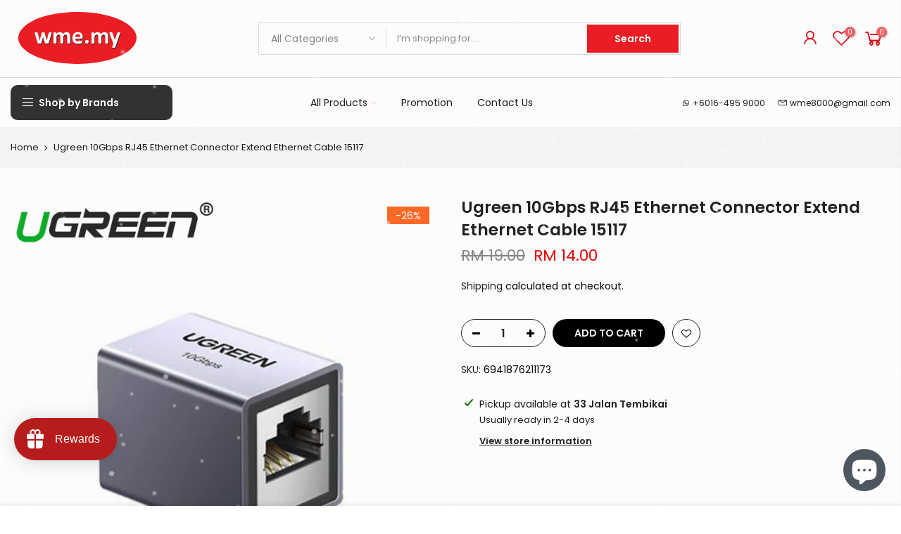

--- FILE ---
content_type: text/html; charset=utf-8
request_url: https://wme.my/products/ugreen-10gbps-rj45-ethernet-connector-extend-ethernet-cable
body_size: 43185
content:
<!doctype html>
<html class="no-js" lang="en">
<head>


  <meta charset="utf-8">
  <meta name="viewport" content="width=device-width, initial-scale=1, shrink-to-fit=no, user-scalable=no">
  <meta name="theme-color" content="#ed1e25">
  <meta name="format-detection" content="telephone=no">
  <link rel="canonical" href="https://wme.my/products/ugreen-10gbps-rj45-ethernet-connector-extend-ethernet-cable">
  <link rel="prefetch" as="document" href="https://wme.my">
  <link rel="dns-prefetch" href="https://cdn.shopify.com" crossorigin>
  <link rel="preconnect" href="https://cdn.shopify.com" crossorigin>
  <link rel="preconnect" href="https://monorail-edge.shopifysvc.com"><link rel="dns-prefetch" href="https://fonts.googleapis.com" crossorigin>
    <link rel="preconnect" href="https://fonts.googleapis.com" crossorigin>
    <link rel="dns-prefetch" href="https://fonts.gstatic.com" crossorigin>
    <link rel="preconnect" href="https://fonts.gstatic.com" crossorigin><link rel="preload" as="style" href="//wme.my/cdn/shop/t/23/assets/pre_theme.min.css?v=19286471172499949501665462083">
  <link rel="preload" as="style" href="//wme.my/cdn/shop/t/23/assets/theme.css?enable_css_minification=1&v=122312881197363008431765374947"><title>Ugreen 10Gbps RJ45 Ethernet Connector Extend Ethernet Cable &ndash; wme.my</title><meta name="description" content="UG-NW261-15117"><link rel="shortcut icon" type="image/png" href="//wme.my/cdn/shop/files/favicon_32x.png?v=1662470464"><!-- social-meta-tags.liquid --><meta name="keywords" content="Ugreen 10Gbps RJ45 Ethernet Connector Extend Ethernet Cable 15117,wme.my,wme.my"/><meta name="author" content="The4"><meta property="og:site_name" content="wme.my">
<meta property="og:url" content="https://wme.my/products/ugreen-10gbps-rj45-ethernet-connector-extend-ethernet-cable">
<meta property="og:title" content="Ugreen 10Gbps RJ45 Ethernet Connector Extend Ethernet Cable 15117">
<meta property="og:type" content="og:product">
<meta property="og:description" content="UG-NW261-15117"><meta property="product:price:amount" content="14.00">
  <meta property="product:price:amount" content="MYR"><meta property="og:image" content="http://wme.my/cdn/shop/files/ugreenlogo_661d3a31-c8c7-4cc4-a15c-25722e91be1d_1200x1200.png?v=1687526015"><meta property="og:image" content="http://wme.my/cdn/shop/files/sg-11134201-7qvef-lheh54opr9cz2a_1200x1200.jpg?v=1687526015"><meta property="og:image" content="http://wme.my/cdn/shop/files/sg-11134201-7qvdp-lheh54tzmd8g2d_1200x1200.jpg?v=1687526015"><meta property="og:image:secure_url" content="https://wme.my/cdn/shop/files/ugreenlogo_661d3a31-c8c7-4cc4-a15c-25722e91be1d_1200x1200.png?v=1687526015"><meta property="og:image:secure_url" content="https://wme.my/cdn/shop/files/sg-11134201-7qvef-lheh54opr9cz2a_1200x1200.jpg?v=1687526015"><meta property="og:image:secure_url" content="https://wme.my/cdn/shop/files/sg-11134201-7qvdp-lheh54tzmd8g2d_1200x1200.jpg?v=1687526015"><meta name="twitter:card" content="summary_large_image">
<meta name="twitter:title" content="Ugreen 10Gbps RJ45 Ethernet Connector Extend Ethernet Cable 15117">
<meta name="twitter:description" content="UG-NW261-15117">
<link href="//wme.my/cdn/shop/t/23/assets/pre_theme.min.css?v=19286471172499949501665462083" rel="stylesheet" type="text/css" media="all" /><link rel="preload" as="script" href="//wme.my/cdn/shop/t/23/assets/lazysizes.min.js?v=36113997772709414851665462083">
<link rel="preload" as="script" href="//wme.my/cdn/shop/t/23/assets/nt_vendor2.min.js?v=129753551876978933221665462083">
<script>document.documentElement.className = document.documentElement.className.replace('no-js', 'yes-js');const t_name = "product",designMode = false,t_cartCount = 0,t_shop_currency = "MYR", t_moneyFormat = "RM {{amount}}", t_cart_url = "\/cart",t_cartadd_url = "\/cart\/add",t_cartchange_url = "\/cart\/change", pr_re_url = "\/recommendations\/products"; function onloadt4relcss(_this) {_this.onload=null;_this.rel='stylesheet'} (function () {window.onpageshow = function() {if (performance.navigation.type === 2) {document.dispatchEvent(new CustomEvent('cart:refresh'))} }; })();
var T4stt_str = { 
  "PleaseChoosePrOptions":"Please select some product options before adding this product to your cart.", 
  "will_not_ship":"Will not ship until \u003cspan class=\"jsnt\"\u003e{{date}}\u003c\/span\u003e",
  "will_stock_after":"Will be in stock after \u003cspan class=\"jsnt\"\u003e{{date}}\u003c\/span\u003e",
  "replace_item_atc":"Replace item",
  "replace_item_pre":"Replace item",
  "added_to_cart": "Product was successfully added to your cart.",
  "view_cart": "View cart",
  "continue_shopping": "Continue Shopping",
  "save_js":"-[sale]%",
  "save2_js":"SAVE [sale]%",
  "save3_js":"SAVE [sale]","bannerCountdown":"%D days %H:%M:%S",
  "prItemCountdown":"%D Days %H:%M:%S",
  "countdown_days":"days",
  "countdown_hours":"hr",
  "countdown_mins":"min",
  "countdown_sec":"sc",
  "multiple_rates": "We found [number_of_rates] shipping rates available for [address], starting at [rate].",
  "one_rate": "We found one shipping rate available for [address].",
  "no_rates": "Sorry, we do not ship to this destination.",
  "rate_value": "[rate_title] at [rate]",
  "agree_checkout": "You must agree with the terms and conditions of sales to check out.",
  "added_text_cp":"Compare products"
};
</script>
<link rel="preload" href="//wme.my/cdn/shop/t/23/assets/style.min.css?v=49095840257411796141665462083" as="style" onload="onloadt4relcss(this)"><link href="//wme.my/cdn/shop/t/23/assets/theme.css?enable_css_minification=1&amp;v=122312881197363008431765374947" rel="stylesheet" type="text/css" media="all" /><link rel="preload" href="https://fonts.googleapis.com/css?family=Poppins:300,300i,400,400i,500,500i,600,600i,700,700i,800,800i|Libre+Baskerville:300,300i,400,400i,500,500i&display=swap" as="style" onload="onloadt4relcss(this)"><!-- Remove condition  -->
<link rel="preload" as="style" href="//wme.my/cdn/shop/t/23/assets/custom.css?v=93756942686889620631668344850"><link href="//wme.my/cdn/shop/t/23/assets/custom.css?v=93756942686889620631668344850" rel="stylesheet" type="text/css" media="all" />
<link rel="preload" href="//wme.my/cdn/shop/t/23/assets/line-awesome.min.css?v=36930450349382045261665462083" as="style" onload="onloadt4relcss(this)">
<script id="js_lzt4" src="//wme.my/cdn/shop/t/23/assets/lazysizes.min.js?v=36113997772709414851665462083" defer="defer"></script>
<script src="//wme.my/cdn/shop/t/23/assets/nt_vendor2.min.js?v=129753551876978933221665462083" defer="defer" id="js_ntt4"
  data-theme='//wme.my/cdn/shop/t/23/assets/nt_theme.min.js?v=140603109144435460881665462083'
  data-stt='//wme.my/cdn/shop/t/23/assets/nt_settings.js?enable_js_minification=1&v=79658831744922253781665462083'
  data-cat='//wme.my/cdn/shop/t/23/assets/cat.min.js?v=167480101576222584661665462083' 
  data-sw='//wme.my/cdn/shop/t/23/assets/swatch.min.js?v=21779462773517732541665462083'
  data-prjs='//wme.my/cdn/shop/t/23/assets/produc.min.js?v=66856717831304081821665462083' 
  data-mail='//wme.my/cdn/shop/t/23/assets/platform_mail.min.js?v=120104920183136925081665462083'
  data-my='//wme.my/cdn/shop/t/23/assets/my.js?v=111603181540343972631665462083' data-cusp='//wme.my/cdn/shop/t/23/assets/my.js?v=111603181540343972631665462083' data-cur='//wme.my/cdn/shop/t/23/assets/my.js?v=111603181540343972631665462083' data-mdl='//wme.my/cdn/shop/t/23/assets/module.min.js?v=72712877271928395091665462083'
  data-map='//wme.my/cdn/shop/t/23/assets/maplace.min.js?v=123640464312137447171665462083'
  data-time='//wme.my/cdn/shop/t/23/assets/spacetime.min.js?v=5013'
  data-ins='//wme.my/cdn/shop/t/23/assets/nt_instagram.min.js?v=67982783334426809631665462083'
  data-user='//wme.my/cdn/shop/t/23/assets/interactable.min.js?v=73079843236648272391665462083'
  data-add='//s7.addthis.com/js/300/addthis_widget.js#pubid=ra-56efaa05a768bd19'
  data-klaviyo='//www.klaviyo.com/media/js/public/klaviyo_subscribe.js'
  data-font='iconKalles , fakalles , Pe-icon-7-stroke , Font Awesome 5 Free:n9'
  data-fm='Poppins'
  data-spcmn='//wme.my/cdn/shopifycloud/storefront/assets/themes_support/shopify_common-5f594365.js'
  data-cust='//wme.my/cdn/shop/t/23/assets/customerclnt.min.js?v=3252781937110261681665462083'
  data-cusjs='none'
  data-desadm='//wme.my/cdn/shop/t/23/assets/des_adm.min.js?v=68365964646950340461665462083'
  data-otherryv='//wme.my/cdn/shop/t/23/assets/reviewOther.js?enable_js_minification=1&v=72029929378534401331665462083'></script><script>window.performance && window.performance.mark && window.performance.mark('shopify.content_for_header.start');</script><meta name="facebook-domain-verification" content="ob0bky5e56uumxtb07410koylx9n5f">
<meta name="google-site-verification" content="jT4T6BpsoSLgdwciql5Lnepm4Sn-64HeiMy_NI3kNIQ">
<meta name="facebook-domain-verification" content="c8b8xvm0amlolhwp5e63bntosp626p">
<meta name="google-site-verification" content="-lA_CEvv9XWP-T0f6d_tltpJURiORtmEpqaNrAeXkKQ">
<meta id="shopify-digital-wallet" name="shopify-digital-wallet" content="/57557745711/digital_wallets/dialog">
<meta name="shopify-checkout-api-token" content="83bdf50d905ae2b03fedc516398c5794">
<meta id="in-context-paypal-metadata" data-shop-id="57557745711" data-venmo-supported="false" data-environment="production" data-locale="en_US" data-paypal-v4="true" data-currency="MYR">
<link rel="alternate" hreflang="x-default" href="https://wme.my/products/ugreen-10gbps-rj45-ethernet-connector-extend-ethernet-cable">
<link rel="alternate" hreflang="en" href="https://wme.my/products/ugreen-10gbps-rj45-ethernet-connector-extend-ethernet-cable">
<link rel="alternate" hreflang="ms" href="https://wme.my/ms/products/ugreen-10gbps-rj45-ethernet-connector-extend-ethernet-cable">
<link rel="alternate" hreflang="th" href="https://wme.my/th/products/ugreen-10gbps-rj45-ethernet-connector-extend-ethernet-cable">
<link rel="alternate" hreflang="eo" href="https://wme.my/eo/products/ugreen-10gbps-rj45-ethernet-connector-extend-ethernet-cable">
<link rel="alternate" hreflang="jv" href="https://wme.my/jv/products/ugreen-10gbps-rj45-ethernet-connector-extend-ethernet-cable">
<link rel="alternate" hreflang="ia" href="https://wme.my/ia/products/ugreen-10gbps-rj45-ethernet-connector-extend-ethernet-cable">
<link rel="alternate" hreflang="id" href="https://wme.my/id/products/ugreen-10gbps-rj45-ethernet-connector-extend-ethernet-cable">
<link rel="alternate" hreflang="bn" href="https://wme.my/bn/products/ugreen-10gbps-rj45-ethernet-connector-extend-ethernet-cable">
<link rel="alternate" hreflang="ja" href="https://wme.my/ja/products/ugreen-10gbps-rj45-ethernet-connector-extend-ethernet-cable">
<link rel="alternate" type="application/json+oembed" href="https://wme.my/products/ugreen-10gbps-rj45-ethernet-connector-extend-ethernet-cable.oembed">
<script async="async" src="/checkouts/internal/preloads.js?locale=en-MY"></script>
<script id="shopify-features" type="application/json">{"accessToken":"83bdf50d905ae2b03fedc516398c5794","betas":["rich-media-storefront-analytics"],"domain":"wme.my","predictiveSearch":true,"shopId":57557745711,"locale":"en"}</script>
<script>var Shopify = Shopify || {};
Shopify.shop = "wme-my.myshopify.com";
Shopify.locale = "en";
Shopify.currency = {"active":"MYR","rate":"1.0"};
Shopify.country = "MY";
Shopify.theme = {"name":"Kalles 3.1.1 - Collection Page2023-09-14","id":128821854255,"schema_name":"Kalles","schema_version":"3.1.1","theme_store_id":null,"role":"main"};
Shopify.theme.handle = "null";
Shopify.theme.style = {"id":null,"handle":null};
Shopify.cdnHost = "wme.my/cdn";
Shopify.routes = Shopify.routes || {};
Shopify.routes.root = "/";</script>
<script type="module">!function(o){(o.Shopify=o.Shopify||{}).modules=!0}(window);</script>
<script>!function(o){function n(){var o=[];function n(){o.push(Array.prototype.slice.apply(arguments))}return n.q=o,n}var t=o.Shopify=o.Shopify||{};t.loadFeatures=n(),t.autoloadFeatures=n()}(window);</script>
<script id="shop-js-analytics" type="application/json">{"pageType":"product"}</script>
<script defer="defer" async type="module" src="//wme.my/cdn/shopifycloud/shop-js/modules/v2/client.init-shop-cart-sync_C5BV16lS.en.esm.js"></script>
<script defer="defer" async type="module" src="//wme.my/cdn/shopifycloud/shop-js/modules/v2/chunk.common_CygWptCX.esm.js"></script>
<script type="module">
  await import("//wme.my/cdn/shopifycloud/shop-js/modules/v2/client.init-shop-cart-sync_C5BV16lS.en.esm.js");
await import("//wme.my/cdn/shopifycloud/shop-js/modules/v2/chunk.common_CygWptCX.esm.js");

  window.Shopify.SignInWithShop?.initShopCartSync?.({"fedCMEnabled":true,"windoidEnabled":true});

</script>
<script>(function() {
  var isLoaded = false;
  function asyncLoad() {
    if (isLoaded) return;
    isLoaded = true;
    var urls = ["\/\/cdn.shopify.com\/proxy\/9d996893bc383e7d68735306a6da379ea9621203a52e0556e9ff60fb8a3103c5\/bingshoppingtool-t2app-prod.trafficmanager.net\/uet\/tracking_script?shop=wme-my.myshopify.com\u0026sp-cache-control=cHVibGljLCBtYXgtYWdlPTkwMA","https:\/\/cdn.shopify.com\/s\/files\/1\/0575\/5774\/5711\/t\/23\/assets\/loy_57557745711.js?v=1668073105\u0026shop=wme-my.myshopify.com","https:\/\/storage.googleapis.com\/timesact-resources\/scripts\/timesact.js?shop=wme-my.myshopify.com"];
    for (var i = 0; i < urls.length; i++) {
      var s = document.createElement('script');
      s.type = 'text/javascript';
      s.async = true;
      s.src = urls[i];
      var x = document.getElementsByTagName('script')[0];
      x.parentNode.insertBefore(s, x);
    }
  };
  if(window.attachEvent) {
    window.attachEvent('onload', asyncLoad);
  } else {
    window.addEventListener('load', asyncLoad, false);
  }
})();</script>
<script id="__st">var __st={"a":57557745711,"offset":28800,"reqid":"f7253536-eac9-4b86-bd05-2e7ad3b283a4-1768833607","pageurl":"wme.my\/products\/ugreen-10gbps-rj45-ethernet-connector-extend-ethernet-cable","u":"c97f7191f8b1","p":"product","rtyp":"product","rid":7279822045231};</script>
<script>window.ShopifyPaypalV4VisibilityTracking = true;</script>
<script id="captcha-bootstrap">!function(){'use strict';const t='contact',e='account',n='new_comment',o=[[t,t],['blogs',n],['comments',n],[t,'customer']],c=[[e,'customer_login'],[e,'guest_login'],[e,'recover_customer_password'],[e,'create_customer']],r=t=>t.map((([t,e])=>`form[action*='/${t}']:not([data-nocaptcha='true']) input[name='form_type'][value='${e}']`)).join(','),a=t=>()=>t?[...document.querySelectorAll(t)].map((t=>t.form)):[];function s(){const t=[...o],e=r(t);return a(e)}const i='password',u='form_key',d=['recaptcha-v3-token','g-recaptcha-response','h-captcha-response',i],f=()=>{try{return window.sessionStorage}catch{return}},m='__shopify_v',_=t=>t.elements[u];function p(t,e,n=!1){try{const o=window.sessionStorage,c=JSON.parse(o.getItem(e)),{data:r}=function(t){const{data:e,action:n}=t;return t[m]||n?{data:e,action:n}:{data:t,action:n}}(c);for(const[e,n]of Object.entries(r))t.elements[e]&&(t.elements[e].value=n);n&&o.removeItem(e)}catch(o){console.error('form repopulation failed',{error:o})}}const l='form_type',E='cptcha';function T(t){t.dataset[E]=!0}const w=window,h=w.document,L='Shopify',v='ce_forms',y='captcha';let A=!1;((t,e)=>{const n=(g='f06e6c50-85a8-45c8-87d0-21a2b65856fe',I='https://cdn.shopify.com/shopifycloud/storefront-forms-hcaptcha/ce_storefront_forms_captcha_hcaptcha.v1.5.2.iife.js',D={infoText:'Protected by hCaptcha',privacyText:'Privacy',termsText:'Terms'},(t,e,n)=>{const o=w[L][v],c=o.bindForm;if(c)return c(t,g,e,D).then(n);var r;o.q.push([[t,g,e,D],n]),r=I,A||(h.body.append(Object.assign(h.createElement('script'),{id:'captcha-provider',async:!0,src:r})),A=!0)});var g,I,D;w[L]=w[L]||{},w[L][v]=w[L][v]||{},w[L][v].q=[],w[L][y]=w[L][y]||{},w[L][y].protect=function(t,e){n(t,void 0,e),T(t)},Object.freeze(w[L][y]),function(t,e,n,w,h,L){const[v,y,A,g]=function(t,e,n){const i=e?o:[],u=t?c:[],d=[...i,...u],f=r(d),m=r(i),_=r(d.filter((([t,e])=>n.includes(e))));return[a(f),a(m),a(_),s()]}(w,h,L),I=t=>{const e=t.target;return e instanceof HTMLFormElement?e:e&&e.form},D=t=>v().includes(t);t.addEventListener('submit',(t=>{const e=I(t);if(!e)return;const n=D(e)&&!e.dataset.hcaptchaBound&&!e.dataset.recaptchaBound,o=_(e),c=g().includes(e)&&(!o||!o.value);(n||c)&&t.preventDefault(),c&&!n&&(function(t){try{if(!f())return;!function(t){const e=f();if(!e)return;const n=_(t);if(!n)return;const o=n.value;o&&e.removeItem(o)}(t);const e=Array.from(Array(32),(()=>Math.random().toString(36)[2])).join('');!function(t,e){_(t)||t.append(Object.assign(document.createElement('input'),{type:'hidden',name:u})),t.elements[u].value=e}(t,e),function(t,e){const n=f();if(!n)return;const o=[...t.querySelectorAll(`input[type='${i}']`)].map((({name:t})=>t)),c=[...d,...o],r={};for(const[a,s]of new FormData(t).entries())c.includes(a)||(r[a]=s);n.setItem(e,JSON.stringify({[m]:1,action:t.action,data:r}))}(t,e)}catch(e){console.error('failed to persist form',e)}}(e),e.submit())}));const S=(t,e)=>{t&&!t.dataset[E]&&(n(t,e.some((e=>e===t))),T(t))};for(const o of['focusin','change'])t.addEventListener(o,(t=>{const e=I(t);D(e)&&S(e,y())}));const B=e.get('form_key'),M=e.get(l),P=B&&M;t.addEventListener('DOMContentLoaded',(()=>{const t=y();if(P)for(const e of t)e.elements[l].value===M&&p(e,B);[...new Set([...A(),...v().filter((t=>'true'===t.dataset.shopifyCaptcha))])].forEach((e=>S(e,t)))}))}(h,new URLSearchParams(w.location.search),n,t,e,['guest_login'])})(!0,!0)}();</script>
<script integrity="sha256-4kQ18oKyAcykRKYeNunJcIwy7WH5gtpwJnB7kiuLZ1E=" data-source-attribution="shopify.loadfeatures" defer="defer" src="//wme.my/cdn/shopifycloud/storefront/assets/storefront/load_feature-a0a9edcb.js" crossorigin="anonymous"></script>
<script data-source-attribution="shopify.dynamic_checkout.dynamic.init">var Shopify=Shopify||{};Shopify.PaymentButton=Shopify.PaymentButton||{isStorefrontPortableWallets:!0,init:function(){window.Shopify.PaymentButton.init=function(){};var t=document.createElement("script");t.src="https://wme.my/cdn/shopifycloud/portable-wallets/latest/portable-wallets.en.js",t.type="module",document.head.appendChild(t)}};
</script>
<script data-source-attribution="shopify.dynamic_checkout.buyer_consent">
  function portableWalletsHideBuyerConsent(e){var t=document.getElementById("shopify-buyer-consent"),n=document.getElementById("shopify-subscription-policy-button");t&&n&&(t.classList.add("hidden"),t.setAttribute("aria-hidden","true"),n.removeEventListener("click",e))}function portableWalletsShowBuyerConsent(e){var t=document.getElementById("shopify-buyer-consent"),n=document.getElementById("shopify-subscription-policy-button");t&&n&&(t.classList.remove("hidden"),t.removeAttribute("aria-hidden"),n.addEventListener("click",e))}window.Shopify?.PaymentButton&&(window.Shopify.PaymentButton.hideBuyerConsent=portableWalletsHideBuyerConsent,window.Shopify.PaymentButton.showBuyerConsent=portableWalletsShowBuyerConsent);
</script>
<script data-source-attribution="shopify.dynamic_checkout.cart.bootstrap">document.addEventListener("DOMContentLoaded",(function(){function t(){return document.querySelector("shopify-accelerated-checkout-cart, shopify-accelerated-checkout")}if(t())Shopify.PaymentButton.init();else{new MutationObserver((function(e,n){t()&&(Shopify.PaymentButton.init(),n.disconnect())})).observe(document.body,{childList:!0,subtree:!0})}}));
</script>
<link id="shopify-accelerated-checkout-styles" rel="stylesheet" media="screen" href="https://wme.my/cdn/shopifycloud/portable-wallets/latest/accelerated-checkout-backwards-compat.css" crossorigin="anonymous">
<style id="shopify-accelerated-checkout-cart">
        #shopify-buyer-consent {
  margin-top: 1em;
  display: inline-block;
  width: 100%;
}

#shopify-buyer-consent.hidden {
  display: none;
}

#shopify-subscription-policy-button {
  background: none;
  border: none;
  padding: 0;
  text-decoration: underline;
  font-size: inherit;
  cursor: pointer;
}

#shopify-subscription-policy-button::before {
  box-shadow: none;
}

      </style>

<script>window.performance && window.performance.mark && window.performance.mark('shopify.content_for_header.end');</script>
<script type="text/javascript">
  window.Rivo = window.Rivo || {};
  window.Rivo.common = window.Rivo.common || {};
  window.Rivo.common.shop = {
    permanent_domain: 'wme-my.myshopify.com',
    currency: "MYR",
    money_format: "RM {{amount}}",
    id: 57557745711
  };
  

  window.Rivo.common.template = 'product';
  window.Rivo.common.cart = {};
  window.Rivo.global_config = {"asset_urls":{"loy":{"api_js":"https:\/\/cdn.shopify.com\/s\/files\/1\/0194\/1736\/6592\/t\/1\/assets\/ba_rivo_api.js?v=1764090844","lp_js":"https:\/\/cdn.shopify.com\/s\/files\/1\/0194\/1736\/6592\/t\/1\/assets\/ba_rivo_lp.js?v=1764090843","lp_css":"https:\/\/cdn.shopify.com\/s\/files\/1\/0194\/1736\/6592\/t\/1\/assets\/ba_rivo_lp.css?v=1763487440","profile_js":"https:\/\/cdn.shopify.com\/s\/files\/1\/0194\/1736\/6592\/t\/1\/assets\/ba_rivo_profile.js?v=1764090842","profile_css":"https:\/\/cdn.shopify.com\/s\/files\/1\/0194\/1736\/6592\/t\/1\/assets\/ba_rivo_profile.css?v=1765147386","init_js":"https:\/\/cdn.shopify.com\/s\/files\/1\/0194\/1736\/6592\/t\/1\/assets\/ba_loy_init.js?v=1764090841","referrals_js":"https:\/\/cdn.shopify.com\/s\/files\/1\/0194\/1736\/6592\/t\/1\/assets\/ba_loy_referrals.js?v=1764090845","referrals_css":"https:\/\/cdn.shopify.com\/s\/files\/1\/0194\/1736\/6592\/t\/1\/assets\/ba_loy_referrals.css?v=1700287043","widget_js":"https:\/\/cdn.shopify.com\/s\/files\/1\/0037\/2110\/1430\/t\/963\/assets\/ba_loy_widget.js?v=1728252181","widget_css":"https:\/\/cdn.shopify.com\/s\/files\/1\/0194\/1736\/6592\/t\/1\/assets\/ba_loy_widget.css?v=1692840875","page_init_js":"https:\/\/cdn.shopify.com\/s\/files\/1\/0194\/1736\/6592\/t\/1\/assets\/ba_loy_page_init.js?v=1711433130","page_widget_js":"https:\/\/cdn.shopify.com\/s\/files\/1\/0194\/1736\/6592\/t\/1\/assets\/ba_loy_page_widget.js?v=1711432435","page_widget_css":"https:\/\/cdn.shopify.com\/s\/files\/1\/0194\/1736\/6592\/t\/1\/assets\/ba_loy_page.css?v=1693059047","page_preview_js":null,"app_proxy_applications_js":"https:\/\/cdn.shopify.com\/s\/files\/1\/0194\/1736\/6592\/t\/1\/assets\/app_proxy_application.js?v=1708835151"},"forms":{"init_js":"https:\/\/cdn.shopify.com\/s\/files\/1\/0194\/1736\/6592\/t\/1\/assets\/ba_forms_init.js?v=1711433134","widget_js":"https:\/\/cdn.shopify.com\/s\/files\/1\/0194\/1736\/6592\/t\/1\/assets\/ba_forms_widget.js?v=1711433135","forms_css":"https:\/\/cdn.shopify.com\/s\/files\/1\/0194\/1736\/6592\/t\/1\/assets\/ba_forms.css?v=1691714518"},"global":{"helper_js":"https:\/\/cdn.shopify.com\/s\/files\/1\/0194\/1736\/6592\/t\/1\/assets\/ba_tracking.js?v=1764090840"}},"proxy_paths":{"loy":"\/apps\/ba-loy","app_metrics":"\/apps\/ba-loy\/app_metrics"},"aat":["loy"],"pv":false,"sts":false,"bam":true,"batc":true,"fetch_url_to_string":false,"base_money_format":"RM {{amount}}","online_store_version":2,"loy_js_api_enabled":false,"hide_console_ad":false,"shopify_markets_enabled":false,"google_client_id":"105612801293-i27f7uh4jfd7tajl14hqbqlvd6dr5psc.apps.googleusercontent.com","multipass_v_token":false,"clear_latest_order_cache":false,"shop":{"id":57557745711,"name":"wme.my","domain":"wme.my"},"theme_extension_local_assets":false};

  
    if (window.Rivo.common.template == 'product'){
      window.Rivo.common.product = {
        id: 7279822045231, price: 1400, handle: "ugreen-10gbps-rj45-ethernet-connector-extend-ethernet-cable", tags: null,
        available: true, title: "Ugreen 10Gbps RJ45 Ethernet Connector Extend Ethernet Cable 15117", variants: [{"id":41671178911791,"title":"Default Title","option1":"Default Title","option2":null,"option3":null,"sku":"6941876211173","requires_shipping":true,"taxable":false,"featured_image":null,"available":true,"name":"Ugreen 10Gbps RJ45 Ethernet Connector Extend Ethernet Cable 15117","public_title":null,"options":["Default Title"],"price":1400,"weight":100,"compare_at_price":1900,"inventory_management":"shopify","barcode":"6941876211173","requires_selling_plan":false,"selling_plan_allocations":[]}]
      };
    }
  

    window.Rivo.loy_config = {"brand_theme_settings":{"enabled":true,"button_bg":"#b71c1c","header_bg":"#b71c1c","desc_color":"#737376","icon_color":"#3a3a3a","link_color":"#2932fc","visibility":"both","cards_shape":"rounded","hide_widget":false,"launcher_bg":"#b71c1c","mobile_icon":"gift","mobile_text":"Rewards","title_color":"#212b36","banner_image":"","desktop_icon":"gift","desktop_text":"Rewards","inputs_shape":"rounded","primary_font":null,"buttons_shape":"rounded","mobile_layout":"icon_with_text","primary_color":"#2932fc","desktop_layout":"icon_with_text","launcher_shape":"circle","secondary_font":null,"container_shape":"rounded","mobile_placement":"left","button_text_color":"#fff","desktop_placement":"left","header_text_color":"#fff","powered_by_hidden":true,"launcher_text_color":"#ffffff","mobile_side_spacing":5,"desktop_side_spacing":20,"panel_order_settings":{"vip":3,"points":1,"referrals":2},"visibility_condition":"","mobile_bottom_spacing":65,"desktop_bottom_spacing":65,"hide_widget_permanently":false,"widget_icon_preview_url":"","hide_widget_launcher_on_mobile":false,"widget_banner_image_preview_url":""},"launcher_style_settings":{"enabled":true,"button_bg":"#b71c1c","header_bg":"#b71c1c","desc_color":"#737376","icon_color":"#3a3a3a","link_color":"#2932fc","visibility":"both","cards_shape":"rounded","hide_widget":false,"launcher_bg":"#b71c1c","mobile_icon":"gift","mobile_text":"Rewards","title_color":"#212b36","banner_image":"","desktop_icon":"gift","desktop_text":"Rewards","inputs_shape":"rounded","primary_font":null,"buttons_shape":"rounded","mobile_layout":"icon_with_text","primary_color":"#2932fc","desktop_layout":"icon_with_text","launcher_shape":"circle","secondary_font":null,"container_shape":"rounded","mobile_placement":"left","button_text_color":"#fff","desktop_placement":"left","header_text_color":"#fff","powered_by_hidden":true,"launcher_text_color":"#ffffff","mobile_side_spacing":5,"desktop_side_spacing":20,"panel_order_settings":{"vip":3,"points":1,"referrals":2},"visibility_condition":"","mobile_bottom_spacing":65,"desktop_bottom_spacing":65,"hide_widget_permanently":false,"widget_icon_preview_url":"","hide_widget_launcher_on_mobile":false,"widget_banner_image_preview_url":""},"points_program_enabled":true,"referral_program_enabled":true,"membership_program_enabled":false,"vip_program_enabled":false,"vip_program_tier_type":"points_earned","vip_program_period":"lifetime","floating_widget_settings":{"enabled":true,"button_bg":"#b71c1c","header_bg":"#b71c1c","desc_color":"#737376","icon_color":"#3a3a3a","link_color":"#2932fc","visibility":"both","cards_shape":"rounded","hide_widget":false,"launcher_bg":"#b71c1c","mobile_icon":"gift","mobile_text":"Rewards","title_color":"#212b36","banner_image":"","desktop_icon":"gift","desktop_text":"Rewards","inputs_shape":"rounded","primary_font":null,"buttons_shape":"rounded","mobile_layout":"icon_with_text","primary_color":"#2932fc","desktop_layout":"icon_with_text","launcher_shape":"circle","secondary_font":null,"container_shape":"rounded","mobile_placement":"left","button_text_color":"#fff","desktop_placement":"left","header_text_color":"#fff","powered_by_hidden":true,"launcher_text_color":"#ffffff","mobile_side_spacing":5,"desktop_side_spacing":20,"panel_order_settings":{},"visibility_condition":"","mobile_bottom_spacing":65,"desktop_bottom_spacing":65,"hide_widget_permanently":false,"widget_icon_preview_url":"","hide_widget_launcher_on_mobile":false,"widget_banner_image_preview_url":"","desktop_launcher_icon":null,"mobile_launcher_icon":null},"widget_custom_icons":{"brand_icon":null,"rewards":null,"ways_to_earn":null,"ways_to_redeem":null},"widget_css":"#baLoySectionWrapper .ba-loy-bg-color {\n  background: linear-gradient(125deg, hsla(0,73%,41%,1), hsla(0,82%,25%,1));\n}\n\n#baLoySectionWrapper .section-panel-wrapper {\n  box-shadow:rgba(0, 0, 0, 0.1) 0px 4px 15px 0px, rgba(0, 0, 0, 0.1) 0px 1px 2px 0px, #b71c1c 0px 2px 0px 0px inset;\n}\n\n\n\n\n.header-main, .header-secondary, .points-expiry-desc {\n\tcolor: #fff !important;\n}\n.main-default a.sign-in{\n  color: #2932fc !important;\n}\n\n.section-table-piece-detail-items .li-img path {\n  fill: #3a3a3a;\n}\n\n.buttons-icons-detail-image .li-img {\n  fill: #3a3a3a;\n}\n\n#baLoySectionWrapper .loy-button-main{\n    background: #b71c1c;\n    color: #fff;\n}\n\n  #baLoySectionWrapper .loy-button-main{\n    color: #fff;\n  }\n\n  #baLoySectionWrapper .main-default, #baLoySectionWrapper div.panel-section .head-title,#baLoySectionWrapper body {\n    color: #212b36;\n  }\n\n  #baLoySectionWrapper .section-panel-wrapper .panel-desc, #baLoySectionWrapper .main-default.sign-in-text{\n    color: #737376;\n  }\n\n  #launcher-wrapper{\n    background: #b71c1c;\n  }\n\n#baLoySectionWrapper div.section-bottom{\n  display:none;\n}\n\n.ba-loy-namespace .ba-loy-messenger-frame, #launcher-wrapper{\n  left: 20px;\n  right: auto;\n}\n.ba-loy-namespace .ba-loy-messenger-frame {\n  bottom: 135px;\n}\n#launcher-wrapper{\n  bottom: 65px;\n}\n\n.launcher-text{\n  color: #ffffff !important;\n}\n\n#launcher-wrapper .launcher-desktop { display: block; }\n#launcher-wrapper .launcher-mobile  { display: none;  }\n\n@media (max-device-width: 851px) and (orientation: landscape), (max-width: 500px) {\n  .ba-loy-namespace .ba-loy-messenger-frame{\n    height: 100%;\n    min-height: 100%;\n    bottom: 0;\n    right: 0;\n    left: 0;\n    top: 0;\n    width: 100%;\n    border-radius: 0 !important;\n  }\n  #launcher-wrapper.up{\n    display: none;\n  }\n  #launcher-wrapper{\n    left: 5px;\n    right: auto;\n    bottom: 65px;\n  }\n  #launcher-wrapper .launcher-desktop { display: none;  }\n  #launcher-wrapper .launcher-mobile  { display: block; }\n}\n\n\n\n.ba-loy-circle{border-radius: 30px !important;}\n.ba-loy-rounded{border-radius: 10px !important;}\n.ba-loy-square{border-radius: 0px !important;}\n","domain_name":"loyalty.rivo.io","font_settings":{},"translations":{"vip_perks":"Perks","vip_tiers":"VIP Tiers","general_by":"by","vip_reward":"VIP reward","vip_status":"VIP Status","general_day":"Day","social_like":"Like","social_share":"Share","vip_benefits":"Benefits","general_error":"Hmm, something went wrong, please try again shortly","general_month":"Month","general_point":"Point","general_spend":"you spend","general_spent":"Spent","social_follow":"Follow","tos_expiry_at":"Reward expires on {{expiry_date}}.","vip_tier_desc":"Gain access to exclusive rewards.","general_credit":"Credit","general_points":"Points","general_redeem":"Redeem","general_reward":"reward","vip_tier_spend":"Spend {{amount}}","general_credits":"Credits","general_go_back":"Go back","general_pending":"Pending","general_rewards":"Rewards","general_sign_in":"Sign in","general_sign_up":"Sign up","referrals_title":"Referral Program","review_complete":"Post a product review","survey_complete":"Complete a Survey","general_approved":"Approved","general_share_on":"Share on","general_you_have":"You have","tos_free_product":"Reward only applies to {{product_name}}","acct_creation_btn":"Start Earning","general_cancelled":"Cancelled","general_edit_date":"Edit Date","general_save_date":"Save date","general_show_more":"Show more","general_signed_up":"signed up","member_point_desc":"Earn points and turn these into rewards!","referral_complete":"Complete a Referral","tos_expiry_months":"Expires {{expiry_months}} month(s) after being redeemed.","vip_tier_achieved":"Unlocked {{tier_name}}","vip_tier_added_to":"Added to {{tier_name}}","acct_creation_desc":"Get rewarded for being an awesome customer","general_apply_code":"Apply code","general_share_link":"Share your Personal Link","referrals_email_to":"To","vip_achieved_until":"Achieved until","vip_tier_to_unlock":"to unlock","visitor_point_desc":"Earn points and turn these into rewards!","acct_creation_title":"Join and Earn Rewards","general_reward_show":"Show","member_header_title":"{points}","member_point_header":"Points","referrals_completed":"referrals completed so far","vip_tier_dropped_to":"Fell to {{tier_name}}","vip_tier_on_highest":"You did it! You're on the highest tier 🎉","general_balance_text":"store credit","general_past_rewards":"Past rewards","general_product_page":"product page","general_ways_to_earn":"Ways to earn","general_your_rewards":"Your rewards","referrals_email_send":"Send email","referrals_get_reward":"Get your","referrals_share_link":"Share this link with a friend for them to claim the reward","social_facebook_like":"Like page on Facebook","social_tiktok_follow":"Follow on TikTok","social_twitter_share":"Share link on Twitter","tos_min_order_amount":"Applies to all orders over {{min_order_amount}}.","vip_tier_earn_points":"Earn {{points}} Points","vip_tier_retained_to":"Kept {{tier_name}}","vip_tier_vip_history":"VIP History","visitor_header_title":"🏆 Rewards Program","visitor_point_header":"Earn Points","acct_creation_sign_in":"Already a member?","general_cancel_points":"Points canceled","general_no_points_yet":"No Points yet","general_refund_points":"Points refunded","general_sms_subscribe":"Subscribe to SMS","member_header_caption":"Your points","social_facebook_share":"Share link on Facebook","social_twitter_follow":"Follow on Twitter","vip_reward_earned_via":"Earned via {{vip_tier_name}} tier","vip_you_have_achieved":"You've achieved","wallet_pass_subscribe":"Add Wallet Pass","general_cancel_credits":"Credits canceled","general_no_rewards_yet":"No rewards yet","general_place_an_order":"Place an order","general_points_expired":"Points expired","general_refund_credits":"Credits refunded","general_upload_receipt":"Submit a Receipt","general_ways_to_redeem":"Ways to redeem","referrals_claim_reward":"Claim your gift","referrals_code_invalid":"This referral code is invalid","referrals_email_invite":"Refer friends by email","referrals_visitor_desc":"Refer a friend who makes a purchase and both of you will claim rewards.","review_complete_points":"{{points_amount}} Points for every review posted","tos_min_order_quantity":"Minimum {{min_order_quantity}} items required in cart.","visitor_header_caption":"Join now and unlock awesome rewards","general_birthday_reward":"Celebrate with a reward","general_credits_expired":"Credits expired","general_discount_amount":"points for ${{discount_amount}} off","general_email_subscribe":"Subscribe to Emails","general_expiration_date":"Expiration Date","general_no_activity_yet":"No activity yet","general_placed_an_order":"Placed an order","general_points_activity":"Points History","general_share_via_email":"Share via Email","general_upcoming_reward":"Upcoming reward","general_you_have_points":"You have {{points}} points","membership_order_placed":"Credits earned from placing an order","referrals_email_message":"Message","referrals_invalid_email":"Please enter a valid email address","referrals_referral_code":"Your referral link to share","social_instagram_follow":"Follow on Instagram","tos_apply_to_collection":"Only for products in specific collections.","tos_max_shipping_amount":"Maximum shipping amount of {{max_shipping_amount}}.","vip_tier_no_vip_history":"No VIP membership history yet","general_enter_valid_date":"Please enter a valid date","general_points_for_every":"Points for every","general_uploaded_receipt":"Submitted a Receipt","general_vip_tier_upgrade":"VIP Tier Upgrade Points","referral_complete_points":"{{points_amount}} Points for every referral completed","referrals_call_to_action":"Refer friends and earn","referrals_claimed_reward":"Here's your","referrals_create_account":"Create an Account","referrals_status_blocked":"blocked","referrals_status_pending":"pending","referrals_your_referrals":"Your referrals","general_click_to_see_more":"View My Rewards Account","general_product_purchased":"Product Purchased","general_redeemed_a_reward":"Redeemed a Reward","general_use_discount_code":"Use this discount code on your next order!","gift_card_sync_past_tense":"Gift card sync","referrals_already_visited":"Already visited this page","referrals_general_invalid":"Sorry, looks like this referral is invalid","referrals_referred_reward":"They will get","referrals_referrer_reward":"You will get","general_celebrate_birthday":"Celebrate a birthday","general_how_to_earn_points":"How do I earn Points?","loyalty_page_rewards_title":"Rewards","referrals_no_referrals_yet":"No referrals yet","referrals_progran_disabled":"This referral program is disabled","referrals_status_completed":"completed","review_complete_past_tense":"Posted a product review","survey_complete_past_tense":"Completed a Survey","general_add_product_to_cart":"Add product to cart","general_balance_text_plural":"Credits","general_fallback_first_name":"there","general_not_enough_earnings":"Not enough earnings to redeem","general_were_awarded_points":"were awarded points","activity_table_header_status":"Status","general_manual_points_adjust":"manual points adjustment","referral_complete_past_tense":"Completed a Referral","referrals_similar_ip_invalid":"We are unable to process referrals within the same IP address","store_credit_sync_past_tense":"Store credit sync","vip_tier_orders_placed_count":"Place {{amount}} Orders","general_activate_store_credit":"Activate Store Credit","general_celebrate_anniversary":"Celebrate Loyalty Anniversary","general_punch_card_checkpoint":"Punch Card Checkpoint","general_redeemed_store_credit":"Redeemed Store Credit","loyalty_page_rewards_subtitle":"You have the following rewards ready to use","checkout_ui_redeem_points_desc":"You have {{points}} points! Redeem for discounts on this order.","general_discount_amount_coupon":"${{discount_amount}} off coupon","general_have_not_earned_points":"You haven't earned any Points yet.","membership_page_benefits_title":"Membership Benefits","referrals_email_to_placeholder":"Add a comma-separated list of emails","referrals_name_must_be_present":"Please enter your first name","account_ui_loyalty_status_title":"Welcome, {{first_name}}! You have {{balance}} points","checkout_ui_redeem_points_login":"Log in","checkout_ui_redeem_points_title":"Redeem your points","general_add_points_default_note":"Points granted by points import","general_celebrate_your_birthday":"Let's celebrate your birthday! 🎉 Please give us 30 days notice - otherwise, you'll have to wait another year.","general_please_choose_an_option":"Please choose an option from the","general_redeem_error_max_points":"Exceeded maximum points to spend","general_redeem_error_min_points":"Did not met minimum points to redeem","loyalty_page_banner_earn_button":"Earn points","loyalty_page_rewards_no_rewards":"No rewards yet","loyalty_page_ways_to_earn_title":"Ways to Earn","referrals_email_already_claimed":"This email has already been claimed","referrals_general_invalid_title":"We're Sorry","social_facebook_like_past_tense":"Liked a page on Facebook","social_tiktok_follow_past_tense":"Followed on TikTok","social_twitter_share_past_tense":"Shared a link on Twitter","loyalty_page_banner_login_button":"Sign In","loyalty_page_upload_receipt_help":"Upload a receipt within the last 30 days to earn points. Please lay the receipt on a flat surface and take a photo from a close distance.","social_facebook_share_past_tense":"Shared a link on Facebook","social_twitter_follow_past_tense":"Followed on Twitter","wallet_pass_subscribe_past_tense":"Added Wallet Pass","account_slideout_home_login_title":"Sign in to manage your account","general_points_for_judgeme_review":"JudgeMe review","loyalty_page_banner_redeem_button":"Redeem Rewards","loyalty_page_subscribe_email_help":"Subscribe to our email list and earn points","loyalty_page_ways_to_redeem_title":"Ways to Redeem","membership_page_benefits_subtitle":"Here's an overview of your membership benefits","referrals_account_already_claimed":"You already have an account. You can invite your friends to win rewards!","vip_tier_products_purchased_count":"Purchase {{amount}} Specific Products","account_ui_loyalty_status_subtitle":"You're on the {{vip_tier_name}} tier","checkout_ui_activate_account_title":"Activate Your Account","checkout_ui_redeemed_rewards_title":"Your rewards","general_reset_removal_default_note":"Existing points removed for points reset from import","loyalty_page_customer_birthday_day":"Day","loyalty_page_upload_receipt_attach":"Attach File","loyalty_page_upload_receipt_button":"Submit Receipt","loyalty_page_ways_to_earn_subtitle":"Earn points by completing these actions","referrals_your_referrals_show_here":"Your referrals will show here.","social_instagram_follow_past_tense":"Followed on Instagram","account_slideout_orders_login_title":"Sign in to view your orders","checkout_ui_points_estimation_title":"Complete this purchase to earn up to {{points}} points","checkout_ui_refer_friends_login_url":"account\/login?return_url=\/account\u0026email={{customer_email}}","general_loyalty_program_and_rewards":"Loyalty Program \u0026 Rewards","general_vip_tier_upgrade_past_tense":"{{tier_name}} Entry Points","general_your_rewards_will_show_here":"Your rewards will show here.","loyalty_page_banner_logged_in_title":"Welcome to the program","loyalty_page_banner_register_button":"Join Now","loyalty_page_explainer_step_1_title":"Signup","loyalty_page_explainer_step_2_title":"Earn","loyalty_page_explainer_step_3_title":"Redeem","loyalty_page_subscribe_email_button":"Subscribe","loyalty_page_upload_receipt_no_file":"Please select a file to upload","loyalty_page_upload_receipt_success":"Thanks! Your receipt will be reviewed shortly","membership_page_banner_login_button":"Sign In","membership_page_banner_login_prefix":"Already a member?","membership_tier_unlocked_past_tense":"Membership Signup","referrals_email_message_placeholder":"Customize your referral message. The referral link will be automatically added.","account_slideout_profile_login_title":"Sign in to manage your profile","checkout_ui_redeem_points_login_desc":"to view your points balance and discover rewards available for redemption.","checkout_ui_redeem_store_credit_desc":"You have ${{store_credit}} in store credit.","loyalty_page_banner_logged_out_title":"Join our Loyalty Program","loyalty_page_customer_birthday_month":"Month","loyalty_page_customer_birthday_title":"Celebrate your birthday","loyalty_page_ways_to_redeem_subtitle":"Redeem points for these rewards","vip_tier_product_ids_purchased_count":"Purchase {{amount}} Specific Products","checkout_ui_cashback_estimation_title":"Complete this purchase to earn up to {{cashback}} in CashBack","checkout_ui_install_wallet_pass_title":"Install our Wallet Pass for Exclusive Offers","checkout_ui_points_estimation_subtext":"Loyalty points can be redeemed for rewards on future purchases. Actual points awarded may differ if other discounts are applied.","checkout_ui_redeem_store_credit_title":"Apply your store credit","checkout_ui_refer_friends_login_title":"Claim your points from this purchase !","general_celebrate_birthday_past_tense":"Celebrated a birthday","account_dashboard_activity_block_title":"Your Activity","account_dashboard_member_card_cta_text":"View Rewards","account_dashboard_referral_block_title":"Refer a friend","general_reset_new_balance_default_note":"Points reset to new balance by points import","loyalty_page_explainer_logged_in_title":"Hi \u003cspan rivo-x-data rivo-x-text=\"$store.customer.first_name\"\u003e\u003c\/span\u003e, you have \u003cstrong\u003e\u003cspan rivo-x-data rivo-x-text=\"$store.customer.pretty_points_tally\"\u003e\u003c\/span\u003e\u003c\/strong\u003e Points","loyalty_page_explainer_step_1_subtitle":"Create an account on our store","loyalty_page_explainer_step_2_subtitle":"Earn points for shopping","loyalty_page_explainer_step_3_subtitle":"Redeem points for discounts","loyalty_page_vip_tiers_logged_in_title":"VIP Tiers","membership_page_explainer_step_1_title":"Signup","membership_page_explainer_step_2_title":"Earn","membership_page_explainer_step_3_title":"Redeem","membership_recurring_signup_past_tense":"Recurring Credit","referrals_advocate_stats_email_claimed":"Claimed","checkout_ui_activate_account_button_url":"\/account\/login?return_url=\/account","checkout_ui_cashback_estimation_subtext":"CashBack can be redeemed for rewards on future purchases. Actual CashBack awarded may differ if other discounts are applied.","loyalty_page_activity_table_header_date":"Date","loyalty_page_activity_table_no_activity":"No activity yet","loyalty_page_explainer_logged_out_title":"How it Works","loyalty_page_vip_tiers_logged_out_title":"VIP Tiers","membership_page_banner_login_button_url":"\/account\/login?return_url=\/account","account_dashboard_member_card_body_title":"You have \u003cstrong\u003e\u003cspan rivo-x-data rivo-x-text=\"$store.customer.pretty_points_tally\"\u003e\u003c\/span\u003e\u003c\/strong\u003e Points","account_ui_loyalty_status_cta_button_url":"\/pages\/loyalty-program","checkout_ui_activate_account_button_text":"Activate Account","checkout_ui_activate_account_description":"Activate your loyalty account to start earning points, tracking rewards, and accessing exclusive member benefits.","checkout_ui_redeem_points_alternate_name":"points","checkout_ui_redeemed_rewards_description":"Your rewards available to use","checkout_ui_redeemed_rewards_login_title":"Log in","checkout_ui_refer_friends_referral_title":"Refer a Friend","general_celebrate_anniversary_past_tense":"Celebrated Loyalty Anniversary","loyalty_page_activity_expiration_warning":"Expiration Date: \u003cspan rivo-x-data rivo-x-text=\"$store.customer.points_expiry\"\u003e\u003c\/span\u003e","loyalty_page_customer_birthday_save_date":"Save Date","loyalty_page_upload_challenge_photo_help":"Upload a challenge photo to earn.","referrals_advocate_stats_email_completed":"Completed","referrals_create_account_to_claim_coupon":"Create an Account to claim your coupon","account_dashboard_referral_block_subtitle":"Give your friends a reward and claim your own when they make a purchase","account_ui_loyalty_status_cta_button_text":"View Rewards","checkout_ui_redeemed_rewards_select_label":"Select a Reward","loyalty_page_activity_table_header_action":"Activity","loyalty_page_banner_logged_in_description":"As a member, you will earn points for shopping","loyalty_page_explainer_logged_in_subtitle":"Here's an overview of your current points balance and recent activity","loyalty_page_vip_tiers_logged_in_subtitle":"You are on the \u003cspan rivo-x-data rivo-x-text=\"$store.customer?.current_vip_tier_info?.tier?.name\"\u003e\u003c\/span\u003e tier","membership_page_banner_add_to_cart_button":"Join Now","membership_page_explainer_step_1_subtitle":"Create an account on our store","membership_page_explainer_step_2_subtitle":"Earn points for shopping","membership_page_explainer_step_3_subtitle":"Redeem points for discounts","account_dashboard_member_card_header_title":"Welcome \u003cspan rivo-x-data rivo-x-text=\"$store.customer?.first_name\"\u003e\u003c\/span\u003e","account_dashboard_vip_tiers_progress_title":"VIP Tier Status","checkout_ui_install_wallet_pass_button_url":"\/#rivo","general_converted_to_credits_external_note":"Converted your points balance to store credit","general_converted_to_credits_internal_note":"Converted from points to store credit","loyalty_page_banner_logged_out_description":"Join for free and begin earning points \u0026 rewards every time you shop.","loyalty_page_upload_challenge_photo_attach":"Attach File","loyalty_page_upload_challenge_photo_button":"Submit Challenge Photo","loyalty_page_vip_tiers_logged_out_subtitle":"Join our VIP loyalty program to unlock exclusive rewards available only to members.","membership_page_activity_table_header_date":"Date","membership_page_activity_table_no_activity":"No activity yet","membership_page_banner_is_subscriber_title":"Welcome to our Membership Program","membership_page_status_is_subscriber_title":"You have an Active Membership","referrals_advocate_stats_email_link_clicks":"Link Clicks","account_dashboard_member_card_body_subtitle":"You're on the \u003cspan rivo-x-data rivo-x-text=\"$store.customer?.current_vip_tier_info?.tier?.name\"\u003e\u003c\/span\u003e tier","account_dashboard_referral_block_share_html":"\u003ca href=\"\/pages\/refer-a-friend\"\u003eEmail your link to friends\u003c\/a\u003e or \u003ca href=\"\/pages\/refer-a-friend?popup_panel=email_stats\"\u003eget your stats\u003c\/a\u003e","checkout_ui_install_wallet_pass_button_text":"Install Wallet Pass","checkout_ui_install_wallet_pass_description":"Unlock exclusive offers and rewards with our Wallet Pass.","checkout_ui_login_notification_banner_title":"Have loyalty discounts or rewards that you'd like to apply?","checkout_ui_refer_friends_login_description":"Log in or register to activate your loyalty account, redeem your points and access your special offers.","loyalty_page_activity_table_header_earnings":"Points","loyalty_page_upload_challenge_photo_no_file":"Please select a file to upload","loyalty_page_upload_challenge_photo_success":"Thanks! Your challenge photo will be reviewed shortly","membership_page_activity_expiration_warning":"Expiration Date: \u003cspan rivo-x-data rivo-x-text=\"$store.customer.points_expiry\"\u003e\u003c\/span\u003e","membership_page_banner_non_subscriber_title":"Join our Membership Program","membership_recurring_anniversary_past_tense":"Membership Anniversary Credits","account_dashboard_unused_rewards_block_title":"Use your rewards","checkout_ui_redeem_incremental_earnings_desc":"How much of your ${{balance}} in balance would you like to redeem?","checkout_ui_refer_friends_login_button_title":"Activate my account","general_order_placed_store_credit_multiplier":"Earn cash back for every $1 spent","loyalty_page_vip_tiers_progress_column_title":"Tier Status","membership_page_activity_table_header_action":"Activity","referrals_advocate_stats_email_unique_visits":"Unique visits from your link","referrals_email_your_friend_has_referred_you":"Your friend has referred you to {{shop_name}}","account_dashboard_vip_tiers_progress_subtitle":"Earn \u003cspan rivo-x-data rivo-x-text=\"$store.customer?.current_vip_tier_info?.next_tier?.formatted_to_spend_or_earn\"\u003e\u003c\/span\u003e points to reach the \u003cspan rivo-x-data rivo-x-text=\"$store.customer?.current_vip_tier_info?.next_tier?.name\"\u003e\u003c\/span\u003e tier.","checkout_ui_login_notification_banner_subtext":"to login to your account","checkout_ui_redeem_incremental_earnings_login":"Log in","checkout_ui_redeem_incremental_earnings_title":"Redeem store balance","checkout_ui_redeem_points_select_custom_label":"{{reward_name}} orders ${{min_order_amount}}+ for {{points_amount}} points","checkout_ui_refer_friends_referral_button_url":"","membership_page_banner_add_to_cart_button_url":"\/membership-add-to-cart","membership_page_cancel_membership_modal_title":"Are you sure you want to cancel your membership?","membership_page_explainer_is_subscriber_title":"Hi \u003cspan rivo-x-data=\"{ username: $store.customer.first_name || 'there' }\" rivo-x-text=\"username\"\u003e\u003c\/span\u003e, you have \u003cstrong\u003e\u003cspan rivo-x-data rivo-x-text=\"$store.customer.pretty_credits_tally\"\u003e\u003c\/span\u003e\u003c\/strong\u003e in Store Credit","membership_page_status_is_subscriber_subtitle":"You will be charged next on \u003cspan rivo-x-data rivo-x-text=\"$store.customer?.membership?.pretty_next_charge_date\"\u003e\u003c\/span\u003e","referrals_email_checkout_out_and_claim_reward":"Check out the referral link and claim a free reward.","account_dashboard_rewards_progress_block_title":"Earn more rewards","checkout_ui_redeem_points_select_discount_desc":"Please select a discount","checkout_ui_redeemed_rewards_login_description":"to view your rewards available to use.","checkout_ui_refer_friends_referral_description":"Share your referral link with friends and earn rewards each time a new friend makes a purchase.","membership_page_activity_table_header_earnings":"Points","membership_page_cancel_membership_modal_button":"Yes, Cancel my Membership","membership_page_explainer_non_subscriber_title":"How it Works","account_dashboard_unused_rewards_block_subtitle":"Use your previously redeemed rewards:","checkout_ui_login_notification_banner_link_text":"Click here","checkout_ui_redeem_points_select_discount_label":"Select Discount","checkout_ui_redeemed_rewards_select_description":"Please select a reward","checkout_ui_refer_friends_referral_button_title":"Refer a Friend","loyalty_page_vip_tiers_progress_column_subtitle":"Earn \u003cspan rivo-x-data rivo-x-text=\"$store.customer?.current_vip_tier_info?.next_tier?.formatted_to_spend_or_earn\"\u003e\u003c\/span\u003e points to reach the \u003cspan rivo-x-data rivo-x-text=\"$store.customer?.current_vip_tier_info?.next_tier?.name\"\u003e\u003c\/span\u003e tier.","membership_page_status_update_payment_link_text":"Update Payment Method","referrals_advocate_stats_email_no_referrals_yet":"No referrals yet.","account_dashboard_unused_rewards_block_date_text":"Redeemed on: {{date}}","membership_page_banner_is_subscriber_description":"You'v unlocked exclusive savings, rewards \u0026 VIP access.","membership_page_explainer_is_subscriber_subtitle":"Here's an overview of your current credits balance and recent activity","account_dashboard_referral_block_copy_button_text":"Copy","account_dashboard_rewards_progress_block_subtitle":"Earn another \u003cspan rivo-x-data rivo-x-text=\"$store.customer.pretty_points_amount_to_next_reward\"\u003e\u003c\/span\u003e points to unlock a \u003cspan rivo-x-data rivo-x-text=\"$store.customer.next_reward?.name\"\u003e\u003c\/span\u003e reward\u003c\/p\u003e","account_dashboard_unused_rewards_block_no_rewards":"No rewards yet","checkout_ui_redeem_store_credit_apply_button_text":"Apply Store Credit","membership_page_banner_non_subscriber_description":"Unlock exclusive savings, rewards \u0026 VIP access.","membership_page_update_payment_method_modal_title":"Update Payment Method","checkout_ui_redeem_incremental_earnings_login_desc":"to view your balance.","membership_page_status_cancel_membership_link_text":"Cancel","checkout_ui_refer_friends_referral_text_field_label":"Your referral link","membership_page_cancel_membership_modal_description":"We'd hate to see you leave. Your membership includes exclusive benefits that you'll lose access to immediately.","checkout_ui_cashback_estimation_title_usd_to_currency":"Complete this purchase to earn up to {{cashback_usd_to_currency}} in CashBack","referrals_advocate_stats_email_friends_order_verified":"Friends order was verified","referrals_advocate_stats_email_referral_link_to_share":"Here's your referral link to share with friends.","referrals_advocate_stats_email_friend_claimed_discount":"Friend claimed discount","account_dashboard_vip_tiers_progress_completed_subtitle":"Congrats! You've reached the highest tier.","checkout_ui_cashback_estimation_subtext_usd_to_currency":"CashBack can be redeemed for rewards on future purchases. Actual CashBack awarded may differ if other discounts are applied.","checkout_ui_post_purchase_account_activation_button_url":"\/account\/login?return_url=\/account","membership_page_update_payment_method_modal_description":"We've sent you an email to update your payment method. Please check your inbox and follow the instructions.","checkout_ui_redeem_incremental_earnings_form_input_label":"Earnings amount","checkout_ui_redeem_incremental_discount_code_change_error":"{{code}} couldn't be used with your existing discounts.","checkout_ui_redeem_incremental_earnings_form_submit_button":"Redeem","checkout_ui_redeem_points_not_enough_points_banner_message":"You're {{points_amount}} points away from a reward","account_dashboard_rewards_progress_block_completed_subtitle":"Keep earning points to unlock more rewards","checkout_ui_redeem_incremental_earnings_desc_usd_to_currency":"You have {{formatted_credits_tally_usd_to_currency}}) in store credit to redeem (subject to FX rates at time of redemption)"},"custom_css":null,"ways_to_earn":[{"id":87672,"title":"Sign up","status":"active","name":null,"trigger":"customer_member_enabled","points_amount":100,"credits_amount":0.0,"balance_amount":100,"description":null,"url":null,"button_text":null,"pretty_earnings_text":"100 Points","card_click_method":null,"hidden_from_ui":false,"multi_balance_settings_by_tiers":{},"multipliers":[],"currency_base_amount":1,"points_type":"fixed"},{"id":87673,"title":"Place an order","status":"active","name":null,"trigger":"order_placed","points_amount":5,"credits_amount":0.0,"balance_amount":5,"description":"Earn cash back for every $1 spent","url":null,"button_text":null,"pretty_earnings_text":"5 Points","card_click_method":null,"hidden_from_ui":false,"multi_balance_settings_by_tiers":{},"multipliers":[],"currency_base_amount":1,"points_type":"multiplier"},{"id":87674,"title":"Celebrate a birthday","status":"active","name":null,"trigger":"customer_birthday","points_amount":250,"credits_amount":0.0,"balance_amount":250,"description":null,"url":null,"button_text":null,"pretty_earnings_text":"250 Points","card_click_method":null,"hidden_from_ui":false,"multi_balance_settings_by_tiers":{},"multipliers":[],"currency_base_amount":1,"points_type":"fixed"},{"id":87867,"title":"Post a product review","status":"active","name":null,"trigger":"review_complete","points_amount":20,"credits_amount":0.0,"balance_amount":20,"description":null,"url":null,"button_text":null,"pretty_earnings_text":"20 Points","card_click_method":null,"hidden_from_ui":false}],"points_rewards":[{"id":139650,"name":"RM 5 off coupon","enabled":true,"points_amount":500,"points_type":"fixed","reward_type":"fixed_amount","source":"points","pretty_display_rewards":"RM 5 off coupon (500 points required)","icon_url":null,"pretty_points_amount":"500","purchase_type":"one_time","recurring_cycle_limit":null,"min_order_quantity":null,"terms_of_service":{"reward_type":"fixed_amount","applies_to":"entire","show_tos":false},"pretty_terms_of_service":""},{"id":139651,"name":"RM 10 off coupon","enabled":true,"points_amount":1000,"points_type":"fixed","reward_type":"fixed_amount","source":"points","pretty_display_rewards":"RM 10 off coupon (1,000 points required)","icon_url":null,"pretty_points_amount":"1,000","purchase_type":"one_time","recurring_cycle_limit":null,"min_order_quantity":null,"terms_of_service":{"reward_type":"fixed_amount","applies_to":"entire","show_tos":false},"pretty_terms_of_service":""},{"id":139652,"name":"RM 20 off coupon","enabled":true,"points_amount":2000,"points_type":"fixed","reward_type":"fixed_amount","source":"points","pretty_display_rewards":"RM 20 off coupon (2,000 points required)","icon_url":null,"pretty_points_amount":"2,000","purchase_type":"one_time","recurring_cycle_limit":null,"min_order_quantity":null,"terms_of_service":{"reward_type":"fixed_amount","min_order_amount":40.0,"applies_to":"entire","show_tos":true},"pretty_terms_of_service":"Applies to all orders over RM 40.00. "}],"rewards":[{"id":139650,"name":"RM 5 off coupon","enabled":true,"points_amount":500,"points_type":"fixed","reward_type":"fixed_amount","source":"points","pretty_display_rewards":"RM 5 off coupon (500 points required)","icon_url":null,"pretty_points_amount":"500","purchase_type":"one_time","recurring_cycle_limit":null,"min_order_quantity":null,"terms_of_service":{"reward_type":"fixed_amount","applies_to":"entire","show_tos":false},"pretty_terms_of_service":""},{"id":139651,"name":"RM 10 off coupon","enabled":true,"points_amount":1000,"points_type":"fixed","reward_type":"fixed_amount","source":"points","pretty_display_rewards":"RM 10 off coupon (1,000 points required)","icon_url":null,"pretty_points_amount":"1,000","purchase_type":"one_time","recurring_cycle_limit":null,"min_order_quantity":null,"terms_of_service":{"reward_type":"fixed_amount","applies_to":"entire","show_tos":false},"pretty_terms_of_service":""},{"id":139652,"name":"RM 20 off coupon","enabled":true,"points_amount":2000,"points_type":"fixed","reward_type":"fixed_amount","source":"points","pretty_display_rewards":"RM 20 off coupon (2,000 points required)","icon_url":null,"pretty_points_amount":"2,000","purchase_type":"one_time","recurring_cycle_limit":null,"min_order_quantity":null,"terms_of_service":{"reward_type":"fixed_amount","min_order_amount":40.0,"applies_to":"entire","show_tos":true},"pretty_terms_of_service":"Applies to all orders over RM 40.00. "}],"referral_rewards":{"referrer_reward":{"id":139653,"name":"RM 5 off coupon","reward_type":"fixed_amount","properties":{"applies_to":"entire","auto_redeem_enabled":false,"refund_on_expiry_enabled":false,"min_order_value_excludes_free_product":false}},"referred_reward":{"id":139654,"name":"RM 5 off coupon","reward_type":"fixed_amount","properties":{"applies_to":"entire","auto_redeem_enabled":false,"refund_on_expiry_enabled":false,"min_order_value_excludes_free_product":false}}},"referral_settings":{"referrals_landing_path":null,"referrals_landing_domain":null},"referral_social_settings":{"sms":false,"email":false,"twitter":true,"facebook":true,"whatsapp":false,"share_order":["email","sms","twitter","facebook","whatsapp","link"],"sms_message":"","twitter_message":"","whatsapp_message":""},"referrals_customer_account_required":true,"friend_discounts_disabled":false,"vip_tiers":[],"account_embed_widget_settings":{"enabled":false,"target_page":null,"custom_insert_method":null},"loyalty_landing_page_settings":{"enabled":false,"template_suffix":"rivo-loyalty-landing-page","vip_tiers_table_data":[]},"membership_landing_page_settings":{"enabled":false,"template_suffix":"rivo-membership-landing-page"},"account_dashboard_settings":{},"forms":[],"points_expiry_enabled":false,"frontend":{"potential_points":{"order_placed":{"enabled":true,"points_type":"multiplier","points_amount":5,"currency_base_amount":1,"multi_balance_settings_by_tiers":{}}}},"referral_campaigns":[],"paid_membership_settings":{"faq":[],"page_title":"Membership","landing_path":"\/","credits_enabled":false,"product_enabled":false,"billing_interval":"month","legacy_product_ids":[],"cancellation_policy":"immediate","final_reminder_days":3,"rebill_reminder_days":5,"free_shipping_enabled":true,"migration_mode_enabled":false,"page_guest_description":"Join our membership program to get access to exclusive discounts, offers, and more!","page_member_description":"You're getting access to exclusive discounts, offers, and more!","rebill_attempt_interval":"hourly","custom_dashboard_enabled":false,"exclusive_access_enabled":true,"priority_support_enabled":true,"daily_rebill_attempt_utc_hour":16,"landing_path_redirect_enabled":true,"default_enrollment_tier_method":"customer_creation","failed_payments_retry_schedule":[{"days_after_last_retry":1},{"days_after_last_retry":2},{"days_after_last_retry":3},{"days_after_last_retry":5},{"days_after_last_retry":5},{"days_after_last_retry":5},{"days_after_last_retry":5}],"daily_failed_payments_attempt_utc_hour":23},"checkout_ui_settings":{"global_show_login_enabled":false,"redeem_store_credit_button_kind":"primary","global_show_login_header_enabled":false,"redeem_credits_show_login_enabled":false,"shopify_markets_metaobject_enabled":false,"redeem_points_use_custom_select_label":false,"redeem_points_only_show_from_countries":[],"redeem_points_show_all_rewards_enabled":false,"redeem_points_select_apply_button_enabled":false,"redeemed_rewards_only_show_from_countries":[],"post_purchase_referral_hide_from_countries":[],"redeem_points_default_select_label_enabled":true,"hide_all_checkout_extensions_from_countries":[],"post_purchase_referral_preview_mode_enabled":false,"only_show_checkout_extensions_from_countries":[],"post_purchase_referral_share_buttons_enabled":false,"redeem_points_disable_reward_options_enabled":false,"redeem_store_credit_only_show_from_countries":[],"redeem_incremental_earnings_show_login_enabled":false,"redeem_points_hide_redeem_when_discount_exists":false,"redeem_points_not_enough_points_banner_enabled":false,"post_purchase_referral_only_show_from_countries":[],"redeem_incremental_earnings_balance_to_currency":false,"redeemed_rewards_hide_selections_when_no_options":false,"post_purchase_account_activation_button_full_width":true,"redeem_incremental_earnings_only_show_from_countries":[],"redeem_points_hide_selections_unless_discount_exists":false,"post_purchase_account_activation_preview_mode_enabled":false,"post_purchase_referral_always_show_to_advocate_enabled":false,"redeemed_rewards_hide_selections_when_discount_applied":false,"post_purchase_account_activation_membership_mode_enabled":false,"redeem_incremental_earnings_input_amount_stepper_enabled":false,"post_purchase_account_activation_only_show_from_countries":[],"post_purchase_install_wallet_pass_only_show_from_countries":[],"redeem_incremental_earnings_hide_redeem_when_discount_exists":false,"redeem_incremental_earnings_hide_redeem_when_insufficient_balance":false,"redeem_incremental_earnings_hide_redeem_unless_minimum_order_value_is_met":false,"redeem_incremental_earnings_balance_usd_to_currency_enabled":false,"cashback_estimation_balance_usd_to_currency_enabled":false},"discount_code_prefix_settings":{"global_prefix":"BAL-","loyalty_gift_prefix":"LGIFT-"},"membership_tiers":[],"credit_mode":false,"active_bonus_campaign":null,"js_api_config":{"emit_points_balances_on_load":false},"auto_login":{"enabled":false,"email_provider":"kl","email_identifier":"utm_klaviyo_profile_id","auto_login_reload_enabled":false,"auto_login_bypass_only_mode_enabled":false},"account_widget_settings":{"enabled":false,"or_text":"OR","city_text":"City","edit_text":"Edit","name_text":"Name","email_text":"Email","order_text":"Order","phone_text":"Phone","taxes_text":"Taxes","total_text":"Total","cards_shape":"rounded","delete_text":"Delete","select_text":"Select","address_text":"Address","company_text":"Company","country_text":"Country","inputs_shape":"rounded","buttons_shape":"rounded","discount_text":"Discount","primary_color":"#20124d","province_text":"Province","shipping_text":"Shipping","subtotal_text":"Subtotal","zip_code_text":"ZIP Code","community_text":"Community","home_cta_1_url":"\/pages\/loyalty-program-2","home_cta_2_url":"\/pages\/loyalty-program-2","home_cta_3_url":"https:\/\/rivo-stu.myshopify.com\/pages\/loyalty-program-2","last_name_text":"Last Name","launcher_shape":"circle","container_shape":"rounded","favorites_title":"Favorites","first_name_text":"First Name","home_cta_1_text":"View Rewards","home_cta_2_text":"Manage Subscriptions","home_cta_3_text":"Manage Subscriptions","input_font_size":16,"show_powered_by":false,"add_to_cart_text":"Add to Cart","footer_font_size":14,"footer_home_text":"For You","saved_cart_title":"Saved from Cart","toast_font_color":"#FFFFFF","are_you_sure_text":"Are you sure you want to?","cache_app_enabled":false,"collections_title":"Collections","community_enabled":false,"contact_info_text":"Contact info","currency_decimals":0,"default_font_size":16,"desktop_placement":"left","email_placeholder":"Enter your email","favorites_enabled":false,"google_login_text":"Sign in with Google","home_referral_url":"\/pages\/refer-a-friend","login_button_text":"Get Login Code","login_issues_link":"\/account\/login","login_issues_text":"Click here to login with your password if you are having issues","my_addresses_text":"My Addresses","order_placed_text":"Placed on","verify_title_text":"Enter the code we just sent to [[email]]","all_favorites_text":"All Favorites","footer_orders_text":"Orders","home_cta_1_enabled":true,"home_cta_2_enabled":true,"home_cta_3_enabled":false,"latest_order_title":"Latest Order","notifications_text":"Notifications","profile_list_links":[],"reload_after_login":false,"saved_cart_enabled":false,"shop_login_enabled":false,"verify_button_text":"Verify Code","address_line_2_text":"Apartment, suite, etc.","apple_login_enabled":false,"delete_address_text":"Yes, Delete Address","external_login_text":"Sign in or Sign up","footer_profile_text":"Profile","home_referral_title":"Refer a Friend \u0026 Earn","locale_urls_enabled":false,"mobile_side_spacing":20,"my_preferences_text":"My Preferences","payment_method_text":"Payment Method","popular_today_title":"Popular Today","select_country_text":"Select Country","select_options_text":"Select Options","slideout_icon_color":"#303030","update_profile_text":"Update Profile","view_favorites_text":"View Favorites","billing_address_text":"Billing Address","desktop_side_spacing":20,"excluded_product_ids":[],"favorites_load_delay":0,"footer_icons_enabled":false,"google_login_enabled":false,"hide_rivo_login_form":false,"home_logged_in_title":"Welcome \u003cspan rivo-ax-text='$store.rivo_profile_customer.first_name'\u003e\u003c\/span\u003e","legacy_login_enabled":true,"order_cancelled_text":"Cancelled on","profile_log_out_text":"Log out","save_collection_text":"Save Collection","select_province_text":"Select Province","shipping_method_text":"Shipping Method","address_default_badge":"Default","alternate_login_title":"Having issues signing in?","home_logged_out_title":"Login to your account","home_referral_enabled":false,"mobile_bottom_spacing":20,"order_returns_enabled":false,"popular_today_enabled":true,"recently_viewed_title":"Recently Viewed","replace_account_links":true,"shipping_address_text":"Shipping Address","slideout_border_color":"#E0E0E0","add_to_collection_text":"Add to Collection","compare_at_price_color":"#c70000","custom_sub_cta_enabled":false,"desktop_bottom_spacing":20,"external_login_enabled":false,"hide_sold_out_products":false,"home_referral_subtitle":"\u003cspan rivo-ax-text='$store.rivo_profile_customer?.referral_stats?.completed_count'\u003e\u003c\/span\u003e referrals completed so far","home_wallet_pass_title":"Add Wallet Pass","login_footer_font_size":12,"next_billing_date_text":"You will be charged next on \u003cspan rivo-ax-text='$store.membership_subscription_contract.pretty_next_billing_date_at'\u003e\u003c\/span\u003e","order_tracking_partner":"shopify","orders_logged_in_title":"Your Orders","popular_products_count":20,"product_rating_enabled":false,"shop_pay_login_enabled":false,"slideout_subdued_color":"#F7F7F7","toast_background_color":"#1a1a1a","added_to_cart_link_text":"Go to Cart","additional_details_text":"Additional Details","alternate_login_enabled":false,"home_logged_in_subtitle":"You have \u003cspan rivo-ax-text='$store.rivo_profile_customer?.pretty_points_tally'\u003e\u003c\/span\u003e points","home_referral_copy_text":"Referral link copied to clipboard","ignore_inventory_policy":false,"order_buy_again_enabled":false,"orders_empty_state_text":"You haven't placed any orders yet","orders_logged_out_title":"Login to view, track, and manage your orders","post_login_reload_paths":[],"recently_viewed_enabled":true,"section_title_font_size":18,"shopify_markets_enabled":false,"survey_next_button_text":"Next","survey_skip_button_text":"Skip","alternate_login_subtitle":"Use one of the following methods below to sign in.","custom_hide_product_tags":[],"desktop_sidebar_position":"left","home_logged_out_subtitle":"Get access to your rewards, referrals, and more","home_wallet_pass_enabled":false,"legacy_gift_card_enabled":false,"order_cancel_button_text":"Cancel Order","replace_legacy_app_links":false,"shipping_addresses_title":"Shipping Addresses","verify_login_issues_link":"\/#rivo","verify_login_issues_text":"Having issues? Click here to try again.","home_cta_1_primary_button":true,"home_cta_2_primary_button":false,"home_cta_3_primary_button":false,"home_wallet_pass_subtitle":"Unlock exclusive rewards and offers.","order_returns_button_text":"Start a Return","slideout_background_color":"#FFFFFF","accepts_sms_marketing_text":"Text me with news and offers","add_shipping_address_title":"Add Shipping Address","added_to_cart_link_enabled":false,"alternate_login_email_text":"Sign in with an email and password","create_new_collection_text":"Create New Collection","favorites_empty_state_text":"No favorited products","logged_out_title_font_size":24,"mini_block_title_font_size":13,"order_tracking_button_text":"Track Shipment","primary_button_class_names":"button button--primary","redirect_from_account_page":true,"save_shipping_address_text":"Save Shipping Address","alternate_login_google_text":"Sign in with Google","buy_again_notification_text":"Order added to the cart","edit_shipping_address_title":"Edit Shipping Address","favorite_button_active_text":"Added to favorites","home_button_membership_text":"Credit","home_loyalty_button_enabled":false,"login_verify_identity_title":"Verify your identity","loyalty_opt_in_checkbox_tag":"rivo-loyalty-opt-in","order_buy_again_button_text":"Buy Again","order_cancel_button_enabled":false,"profile_list_contact_us_url":"#","saved_cart_empty_state_text":"No saved cart items","set_as_default_address_text":"Set as default address","slideout_heading_font_color":"#303030","account_verification_enabled":false,"collections_empty_state_text":"No collections","email_cannot_be_changed_text":"Email used for login cannot be updated","exposed_line_item_properties":[],"favorite_button_active_color":"#FF5E5E","home_logged_out_orders_title":"Sign in to access your orders","login_accepts_marketing_text":"Email me with updates and offers","loyalty_opt_in_checkbox_text":"Email me just loyalty offers","order_returns_fulfilled_only":false,"order_track_shipment_enabled":true,"profile_list_contact_us_text":"Contact Us","secondary_button_class_names":"button button--secondary","accepts_sms_marketing_enabled":false,"add_to_cart_notification_text":"Added to cart","alternate_login_shop_pay_text":"Sign in to an existing account with Shop Pay","favorite_button_inactive_text":"Add to favorites","featured_home_content_enabled":false,"home_gift_card_button_enabled":false,"home_logged_out_profile_title":"Sign in to access your profile","international_returns_enabled":false,"legacy_points_balance_enabled":false,"mini_block_subtitle_font_size":13,"new_customer_accounts_enabled":false,"same_as_shipping_address_text":"Same as shipping address","shop_pay_login_button_enabled":false,"home_button_components_enabled":false,"home_button_gift_card_cta_text":"My Credit","home_membership_button_enabled":false,"address_saved_notification_text":"Address saved","featured_content_image_position":"center center","home_button_balance_points_text":"Points","home_button_gift_card_code_text":"ID: ","home_button_gift_card_copy_text":"Copy ID","home_button_membership_cta_text":"My Membership","home_logged_out_favorites_title":"Sign in to access your favorites","home_logged_out_orders_subtitle":"Get access to your rewards, referrals, and more","login_accepts_marketing_default":true,"login_accepts_marketing_enabled":true,"loyalty_opt_in_checkbox_default":true,"loyalty_opt_in_checkbox_enabled":false,"profile_list_contact_us_enabled":true,"profile_list_personal_info_text":"Personal Information","view_product_action_button_text":"View product","home_additional_button_1_enabled":false,"home_additional_button_2_enabled":false,"home_logged_out_profile_subtitle":"Get access to your rewards, referrals, and more","home_logged_out_saved_cart_title":"Sign in to access your saved cart","home_wallet_pass_ios_button_text":"Add Apple Wallet Pass","mini_block_product_price_enabled":false,"mini_block_product_title_enabled":false,"orders_additional_button_enabled":false,"product_compare_at_price_enabled":true,"recently_viewed_empty_state_text":"No recently viewed products","slideout_body_primary_font_color":"#303030","address_deleted_notification_text":"Address deleted successfully","international_returns_button_text":"Start an International Return","login_accepts_marketing_countries":[],"order_limited_time_button_enabled":false,"profile_updated_notification_text":"Profile updated","shipping_address_empty_state_text":"You haven't added any shipping addresses yet","add_to_favorites_notification_text":"Save Item","alternate_login_another_email_text":"Try sending another code","home_logged_out_favorites_subtitle":"Get access to your rewards, referrals, and more","redirect_to_classic_login_on_error":false,"share_favorite_collections_enabled":false,"shop_pay_login_email_field_enabled":false,"slideout_body_secondary_font_color":"#707070","verify_login_issues_alt_login_text":"Having issues? Click here to sign in with an alternate method","view_product_action_button_enabled":false,"cancel_membership_notification_text":"Membership canceled","home_button_balance_points_cta_text":"My Rewards","order_returns_button_primary_button":false,"recently_viewed_collections_enabled":false,"added_to_favorites_notification_text":"Item saved","home_wallet_pass_android_button_text":"Add Google Wallet Pass","order_tracking_button_primary_button":true,"profile_list_shipping_addresses_text":"Shipping Addresses","apple_login_private_relay_error_title":"Please sign in using a different method","order_buy_again_button_primary_button":false,"order_cancel_button_threshold_enabled":true,"home_button_membership_paywall_cta_text":"Join our Membership","orders_additional_button_primary_button":false,"remove_from_favorites_notification_text":"Remove item","apple_login_private_relay_error_subtitle":"Sorry, we couldn't authenticate your Apple account. Please try again using your email or Sign in with Google.","apple_login_reject_private_relay_enabled":false,"home_logged_out_profile_subtitle_enabled":false,"order_cancel_button_threshold_in_minutes":30,"order_limited_time_button_primary_button":false,"removed_from_favorites_notification_text":"Item removed","show_as_loyalty_page_login_modal_enabled":false,"international_returns_button_primary_button":false,"send_payment_method_email_notification_text":"Confirmation email sent","order_limited_time_button_threshold_in_minutes":15,"css_variables":":root {\n      --rivo-aw-background-color: #FFFFFF;\n      --rivo-aw-desktop-sidebar-left: 0px;\n      --rivo-aw-desktop-sidebar-right: auto;\n      --rivo-aw-desktop-slidein-translate-x: -100%;\n      --rivo-aw-desktop-slideout-translate-x: -100%;\n      --rivo-aw-heading-font-color: #303030;\n      --rivo-aw-body-primary-font-color: #303030;\n      --rivo-aw-body-secondary-font-color: #707070;\n      --rivo-aw-border-color: #E0E0E0;\n      --rivo-aw-subdued-color: #F7F7F7;\n      --rivo-aw-icon-color: #303030;\n      --rivo-aw-primary-color: #20124d;\n      --rivo-aw-favorite-button-active-color: #FF5E5E;\n      --rivo-aw-toast-offset-left: 15px;\n      --rivo-aw-toast-offset-right: auto;\n      --rivo-aw-default-font-size: 16px;\n      \n      --rivo-aw-input-font-size: 16px;\n      --rivo-aw-section-title-font-size: 18px;\n      --rivo-aw-logged-out-title-font-size: 24px;\n      \n      --rivo-aw-mini-block-title-font-size: 13px;\n      --rivo-aw-mini-block-subtitle-font-size: 13px;\n      --rivo-aw-login-footer-font-size: 12px;\n      --rivo-aw-footer-font-size: 14px;\n      --rivo-aw-toast-background-color: #1a1a1a;\n      --rivo-aw-toast-font-color: #FFFFFF;\n      \n      \n      --rivo-aw-home-featured-content-image-position: center center;\n      --rivo-aw-compare-at-price-color: #c70000;\n      \n    }","terms_and_conditions":null,"sms_terms_and_conditions":null},"persisted_login_enabled":false,"preference_questions":[],"customer_id_verification_enabled":false,"ping_enabled":false,"contests":[],"active_contest":null,"activate_store_balance_consolidation_enabled":false,"edit_order_settings":{"enabled":false,"note_text":"Order Note","note_enabled":false,"cancel_enabled":true,"cancel_reasons":["Changed my mind","Shipping concerns","Ordered by mistake","Other"],"note_button_text":"Update Note","note_placeholder":"Add a note to your order","threshold_method":"fulfilled","cancel_button_text":"Cancel Order","contact_info_enabled":true,"preview_mode_enabled":false,"contact_info_button_text":"Update Contact Information","shipping_address_enabled":true,"threshold_time_in_minutes":15,"preview_mode_email_domains":[],"shipping_address_button_text":"Update Shipping Address"},"gift_card_settings":{"enabled":false,"gift_card_product_ids":[]},"surveys":[],"order_earnings_delay_in_seconds":null,"cashback_program_enabled":false,"cashback_offers":[],"fallback_to_db_from_shopify_api_enabled":false};
    window.Rivo.loy_config.api_endpoint = "\/apps\/ba-loy";




</script>


<script type="text/javascript">
  

  (function() {
    //Global snippet for Rivo
    //this is updated automatically - do not edit manually.
    document.addEventListener('DOMContentLoaded', function() {
      function loadScript(src, defer, done) {
        var js = document.createElement('script');
        js.src = src;
        js.defer = defer;
        js.onload = function(){done();};
        js.onerror = function(){
          done(new Error('Failed to load script ' + src));
        };
        document.head.appendChild(js);
      }

      function browserSupportsAllFeatures() {
        return window.Promise && window.fetch && window.Symbol;
      }

      if (browserSupportsAllFeatures()) {
        main();
      } else {
        loadScript('https://polyfill-fastly.net/v3/polyfill.min.js?features=Promise,fetch', true, main);
      }

      function loadAppScripts(){
        const revAppEmbedEnabled = document.getElementById("rev-app-embed-init");
        const loyAppEmbedEnabled = document.getElementById("rivo-app-embed-init");

        if (window.Rivo.global_config.aat.includes("loy") && !loyAppEmbedEnabled){
          loadScript(window.Rivo.global_config.asset_urls.loy.init_js, true, function(){});
        }

        if (window.Rivo.global_config.aat.includes("rev") && !revAppEmbedEnabled){
          loadScript(window.Rivo.global_config.asset_urls.rev.init_js, true, function(){});
        }

        if (window.Rivo.global_config.aat.includes("pop") || window.Rivo.global_config.aat.includes("pu")){
          loadScript(window.Rivo.global_config.asset_urls.widgets.init_js, true, function(){});
        }
      }

      function main(err) {
        loadScript(window.Rivo.global_config.asset_urls.global.helper_js, false, loadAppScripts);
      }
    });
  })();
</script>

<script src="https://cdn.shopify.com/extensions/7bc9bb47-adfa-4267-963e-cadee5096caf/inbox-1252/assets/inbox-chat-loader.js" type="text/javascript" defer="defer"></script>
<script src="https://cdn.shopify.com/extensions/019b7fdd-4abb-746d-a2ec-5a81d4393c35/rivo-717/assets/rivo-app-embed.js" type="text/javascript" defer="defer"></script>
<link href="https://monorail-edge.shopifysvc.com" rel="dns-prefetch">
<script>(function(){if ("sendBeacon" in navigator && "performance" in window) {try {var session_token_from_headers = performance.getEntriesByType('navigation')[0].serverTiming.find(x => x.name == '_s').description;} catch {var session_token_from_headers = undefined;}var session_cookie_matches = document.cookie.match(/_shopify_s=([^;]*)/);var session_token_from_cookie = session_cookie_matches && session_cookie_matches.length === 2 ? session_cookie_matches[1] : "";var session_token = session_token_from_headers || session_token_from_cookie || "";function handle_abandonment_event(e) {var entries = performance.getEntries().filter(function(entry) {return /monorail-edge.shopifysvc.com/.test(entry.name);});if (!window.abandonment_tracked && entries.length === 0) {window.abandonment_tracked = true;var currentMs = Date.now();var navigation_start = performance.timing.navigationStart;var payload = {shop_id: 57557745711,url: window.location.href,navigation_start,duration: currentMs - navigation_start,session_token,page_type: "product"};window.navigator.sendBeacon("https://monorail-edge.shopifysvc.com/v1/produce", JSON.stringify({schema_id: "online_store_buyer_site_abandonment/1.1",payload: payload,metadata: {event_created_at_ms: currentMs,event_sent_at_ms: currentMs}}));}}window.addEventListener('pagehide', handle_abandonment_event);}}());</script>
<script id="web-pixels-manager-setup">(function e(e,d,r,n,o){if(void 0===o&&(o={}),!Boolean(null===(a=null===(i=window.Shopify)||void 0===i?void 0:i.analytics)||void 0===a?void 0:a.replayQueue)){var i,a;window.Shopify=window.Shopify||{};var t=window.Shopify;t.analytics=t.analytics||{};var s=t.analytics;s.replayQueue=[],s.publish=function(e,d,r){return s.replayQueue.push([e,d,r]),!0};try{self.performance.mark("wpm:start")}catch(e){}var l=function(){var e={modern:/Edge?\/(1{2}[4-9]|1[2-9]\d|[2-9]\d{2}|\d{4,})\.\d+(\.\d+|)|Firefox\/(1{2}[4-9]|1[2-9]\d|[2-9]\d{2}|\d{4,})\.\d+(\.\d+|)|Chrom(ium|e)\/(9{2}|\d{3,})\.\d+(\.\d+|)|(Maci|X1{2}).+ Version\/(15\.\d+|(1[6-9]|[2-9]\d|\d{3,})\.\d+)([,.]\d+|)( \(\w+\)|)( Mobile\/\w+|) Safari\/|Chrome.+OPR\/(9{2}|\d{3,})\.\d+\.\d+|(CPU[ +]OS|iPhone[ +]OS|CPU[ +]iPhone|CPU IPhone OS|CPU iPad OS)[ +]+(15[._]\d+|(1[6-9]|[2-9]\d|\d{3,})[._]\d+)([._]\d+|)|Android:?[ /-](13[3-9]|1[4-9]\d|[2-9]\d{2}|\d{4,})(\.\d+|)(\.\d+|)|Android.+Firefox\/(13[5-9]|1[4-9]\d|[2-9]\d{2}|\d{4,})\.\d+(\.\d+|)|Android.+Chrom(ium|e)\/(13[3-9]|1[4-9]\d|[2-9]\d{2}|\d{4,})\.\d+(\.\d+|)|SamsungBrowser\/([2-9]\d|\d{3,})\.\d+/,legacy:/Edge?\/(1[6-9]|[2-9]\d|\d{3,})\.\d+(\.\d+|)|Firefox\/(5[4-9]|[6-9]\d|\d{3,})\.\d+(\.\d+|)|Chrom(ium|e)\/(5[1-9]|[6-9]\d|\d{3,})\.\d+(\.\d+|)([\d.]+$|.*Safari\/(?![\d.]+ Edge\/[\d.]+$))|(Maci|X1{2}).+ Version\/(10\.\d+|(1[1-9]|[2-9]\d|\d{3,})\.\d+)([,.]\d+|)( \(\w+\)|)( Mobile\/\w+|) Safari\/|Chrome.+OPR\/(3[89]|[4-9]\d|\d{3,})\.\d+\.\d+|(CPU[ +]OS|iPhone[ +]OS|CPU[ +]iPhone|CPU IPhone OS|CPU iPad OS)[ +]+(10[._]\d+|(1[1-9]|[2-9]\d|\d{3,})[._]\d+)([._]\d+|)|Android:?[ /-](13[3-9]|1[4-9]\d|[2-9]\d{2}|\d{4,})(\.\d+|)(\.\d+|)|Mobile Safari.+OPR\/([89]\d|\d{3,})\.\d+\.\d+|Android.+Firefox\/(13[5-9]|1[4-9]\d|[2-9]\d{2}|\d{4,})\.\d+(\.\d+|)|Android.+Chrom(ium|e)\/(13[3-9]|1[4-9]\d|[2-9]\d{2}|\d{4,})\.\d+(\.\d+|)|Android.+(UC? ?Browser|UCWEB|U3)[ /]?(15\.([5-9]|\d{2,})|(1[6-9]|[2-9]\d|\d{3,})\.\d+)\.\d+|SamsungBrowser\/(5\.\d+|([6-9]|\d{2,})\.\d+)|Android.+MQ{2}Browser\/(14(\.(9|\d{2,})|)|(1[5-9]|[2-9]\d|\d{3,})(\.\d+|))(\.\d+|)|K[Aa][Ii]OS\/(3\.\d+|([4-9]|\d{2,})\.\d+)(\.\d+|)/},d=e.modern,r=e.legacy,n=navigator.userAgent;return n.match(d)?"modern":n.match(r)?"legacy":"unknown"}(),u="modern"===l?"modern":"legacy",c=(null!=n?n:{modern:"",legacy:""})[u],f=function(e){return[e.baseUrl,"/wpm","/b",e.hashVersion,"modern"===e.buildTarget?"m":"l",".js"].join("")}({baseUrl:d,hashVersion:r,buildTarget:u}),m=function(e){var d=e.version,r=e.bundleTarget,n=e.surface,o=e.pageUrl,i=e.monorailEndpoint;return{emit:function(e){var a=e.status,t=e.errorMsg,s=(new Date).getTime(),l=JSON.stringify({metadata:{event_sent_at_ms:s},events:[{schema_id:"web_pixels_manager_load/3.1",payload:{version:d,bundle_target:r,page_url:o,status:a,surface:n,error_msg:t},metadata:{event_created_at_ms:s}}]});if(!i)return console&&console.warn&&console.warn("[Web Pixels Manager] No Monorail endpoint provided, skipping logging."),!1;try{return self.navigator.sendBeacon.bind(self.navigator)(i,l)}catch(e){}var u=new XMLHttpRequest;try{return u.open("POST",i,!0),u.setRequestHeader("Content-Type","text/plain"),u.send(l),!0}catch(e){return console&&console.warn&&console.warn("[Web Pixels Manager] Got an unhandled error while logging to Monorail."),!1}}}}({version:r,bundleTarget:l,surface:e.surface,pageUrl:self.location.href,monorailEndpoint:e.monorailEndpoint});try{o.browserTarget=l,function(e){var d=e.src,r=e.async,n=void 0===r||r,o=e.onload,i=e.onerror,a=e.sri,t=e.scriptDataAttributes,s=void 0===t?{}:t,l=document.createElement("script"),u=document.querySelector("head"),c=document.querySelector("body");if(l.async=n,l.src=d,a&&(l.integrity=a,l.crossOrigin="anonymous"),s)for(var f in s)if(Object.prototype.hasOwnProperty.call(s,f))try{l.dataset[f]=s[f]}catch(e){}if(o&&l.addEventListener("load",o),i&&l.addEventListener("error",i),u)u.appendChild(l);else{if(!c)throw new Error("Did not find a head or body element to append the script");c.appendChild(l)}}({src:f,async:!0,onload:function(){if(!function(){var e,d;return Boolean(null===(d=null===(e=window.Shopify)||void 0===e?void 0:e.analytics)||void 0===d?void 0:d.initialized)}()){var d=window.webPixelsManager.init(e)||void 0;if(d){var r=window.Shopify.analytics;r.replayQueue.forEach((function(e){var r=e[0],n=e[1],o=e[2];d.publishCustomEvent(r,n,o)})),r.replayQueue=[],r.publish=d.publishCustomEvent,r.visitor=d.visitor,r.initialized=!0}}},onerror:function(){return m.emit({status:"failed",errorMsg:"".concat(f," has failed to load")})},sri:function(e){var d=/^sha384-[A-Za-z0-9+/=]+$/;return"string"==typeof e&&d.test(e)}(c)?c:"",scriptDataAttributes:o}),m.emit({status:"loading"})}catch(e){m.emit({status:"failed",errorMsg:(null==e?void 0:e.message)||"Unknown error"})}}})({shopId: 57557745711,storefrontBaseUrl: "https://wme.my",extensionsBaseUrl: "https://extensions.shopifycdn.com/cdn/shopifycloud/web-pixels-manager",monorailEndpoint: "https://monorail-edge.shopifysvc.com/unstable/produce_batch",surface: "storefront-renderer",enabledBetaFlags: ["2dca8a86"],webPixelsConfigList: [{"id":"1620213807","configuration":"{\"ti\":\"52014688\",\"endpoint\":\"https:\/\/bat.bing.com\/action\/0\"}","eventPayloadVersion":"v1","runtimeContext":"STRICT","scriptVersion":"5ee93563fe31b11d2d65e2f09a5229dc","type":"APP","apiClientId":2997493,"privacyPurposes":["ANALYTICS","MARKETING","SALE_OF_DATA"],"dataSharingAdjustments":{"protectedCustomerApprovalScopes":["read_customer_personal_data"]}},{"id":"435847215","configuration":"{\"config\":\"{\\\"pixel_id\\\":\\\"G-0W3TH1XQ6R\\\",\\\"target_country\\\":\\\"MY\\\",\\\"gtag_events\\\":[{\\\"type\\\":\\\"search\\\",\\\"action_label\\\":[\\\"G-0W3TH1XQ6R\\\",\\\"AW-748554819\\\/MXyrCNeAgdIDEMOU-OQC\\\"]},{\\\"type\\\":\\\"begin_checkout\\\",\\\"action_label\\\":[\\\"G-0W3TH1XQ6R\\\",\\\"AW-748554819\\\/MmKFCNSAgdIDEMOU-OQC\\\"]},{\\\"type\\\":\\\"view_item\\\",\\\"action_label\\\":[\\\"G-0W3TH1XQ6R\\\",\\\"AW-748554819\\\/fTwxCM6AgdIDEMOU-OQC\\\",\\\"MC-FRYTDZFPY6\\\"]},{\\\"type\\\":\\\"purchase\\\",\\\"action_label\\\":[\\\"G-0W3TH1XQ6R\\\",\\\"AW-748554819\\\/QFpeCMuAgdIDEMOU-OQC\\\",\\\"MC-FRYTDZFPY6\\\"]},{\\\"type\\\":\\\"page_view\\\",\\\"action_label\\\":[\\\"G-0W3TH1XQ6R\\\",\\\"AW-748554819\\\/wMFpCMiAgdIDEMOU-OQC\\\",\\\"MC-FRYTDZFPY6\\\"]},{\\\"type\\\":\\\"add_payment_info\\\",\\\"action_label\\\":[\\\"G-0W3TH1XQ6R\\\",\\\"AW-748554819\\\/_Sb6CNqAgdIDEMOU-OQC\\\"]},{\\\"type\\\":\\\"add_to_cart\\\",\\\"action_label\\\":[\\\"G-0W3TH1XQ6R\\\",\\\"AW-748554819\\\/PRLWCNGAgdIDEMOU-OQC\\\"]}],\\\"enable_monitoring_mode\\\":false}\"}","eventPayloadVersion":"v1","runtimeContext":"OPEN","scriptVersion":"b2a88bafab3e21179ed38636efcd8a93","type":"APP","apiClientId":1780363,"privacyPurposes":[],"dataSharingAdjustments":{"protectedCustomerApprovalScopes":["read_customer_address","read_customer_email","read_customer_name","read_customer_personal_data","read_customer_phone"]}},{"id":"179765295","configuration":"{\"pixel_id\":\"784709439341524\",\"pixel_type\":\"facebook_pixel\",\"metaapp_system_user_token\":\"-\"}","eventPayloadVersion":"v1","runtimeContext":"OPEN","scriptVersion":"ca16bc87fe92b6042fbaa3acc2fbdaa6","type":"APP","apiClientId":2329312,"privacyPurposes":["ANALYTICS","MARKETING","SALE_OF_DATA"],"dataSharingAdjustments":{"protectedCustomerApprovalScopes":["read_customer_address","read_customer_email","read_customer_name","read_customer_personal_data","read_customer_phone"]}},{"id":"8486959","configuration":"{\"myshopifyDomain\":\"wme-my.myshopify.com\"}","eventPayloadVersion":"v1","runtimeContext":"STRICT","scriptVersion":"23b97d18e2aa74363140dc29c9284e87","type":"APP","apiClientId":2775569,"privacyPurposes":["ANALYTICS","MARKETING","SALE_OF_DATA"],"dataSharingAdjustments":{"protectedCustomerApprovalScopes":["read_customer_address","read_customer_email","read_customer_name","read_customer_phone","read_customer_personal_data"]}},{"id":"shopify-app-pixel","configuration":"{}","eventPayloadVersion":"v1","runtimeContext":"STRICT","scriptVersion":"0450","apiClientId":"shopify-pixel","type":"APP","privacyPurposes":["ANALYTICS","MARKETING"]},{"id":"shopify-custom-pixel","eventPayloadVersion":"v1","runtimeContext":"LAX","scriptVersion":"0450","apiClientId":"shopify-pixel","type":"CUSTOM","privacyPurposes":["ANALYTICS","MARKETING"]}],isMerchantRequest: false,initData: {"shop":{"name":"wme.my","paymentSettings":{"currencyCode":"MYR"},"myshopifyDomain":"wme-my.myshopify.com","countryCode":"MY","storefrontUrl":"https:\/\/wme.my"},"customer":null,"cart":null,"checkout":null,"productVariants":[{"price":{"amount":14.0,"currencyCode":"MYR"},"product":{"title":"Ugreen 10Gbps RJ45 Ethernet Connector Extend Ethernet Cable 15117","vendor":"Ugreen","id":"7279822045231","untranslatedTitle":"Ugreen 10Gbps RJ45 Ethernet Connector Extend Ethernet Cable 15117","url":"\/products\/ugreen-10gbps-rj45-ethernet-connector-extend-ethernet-cable","type":"Network Cables \u0026 Connectors"},"id":"41671178911791","image":{"src":"\/\/wme.my\/cdn\/shop\/files\/ugreenlogo_661d3a31-c8c7-4cc4-a15c-25722e91be1d.png?v=1687526015"},"sku":"6941876211173","title":"Default Title","untranslatedTitle":"Default Title"}],"purchasingCompany":null},},"https://wme.my/cdn","fcfee988w5aeb613cpc8e4bc33m6693e112",{"modern":"","legacy":""},{"shopId":"57557745711","storefrontBaseUrl":"https:\/\/wme.my","extensionBaseUrl":"https:\/\/extensions.shopifycdn.com\/cdn\/shopifycloud\/web-pixels-manager","surface":"storefront-renderer","enabledBetaFlags":"[\"2dca8a86\"]","isMerchantRequest":"false","hashVersion":"fcfee988w5aeb613cpc8e4bc33m6693e112","publish":"custom","events":"[[\"page_viewed\",{}],[\"product_viewed\",{\"productVariant\":{\"price\":{\"amount\":14.0,\"currencyCode\":\"MYR\"},\"product\":{\"title\":\"Ugreen 10Gbps RJ45 Ethernet Connector Extend Ethernet Cable 15117\",\"vendor\":\"Ugreen\",\"id\":\"7279822045231\",\"untranslatedTitle\":\"Ugreen 10Gbps RJ45 Ethernet Connector Extend Ethernet Cable 15117\",\"url\":\"\/products\/ugreen-10gbps-rj45-ethernet-connector-extend-ethernet-cable\",\"type\":\"Network Cables \u0026 Connectors\"},\"id\":\"41671178911791\",\"image\":{\"src\":\"\/\/wme.my\/cdn\/shop\/files\/ugreenlogo_661d3a31-c8c7-4cc4-a15c-25722e91be1d.png?v=1687526015\"},\"sku\":\"6941876211173\",\"title\":\"Default Title\",\"untranslatedTitle\":\"Default Title\"}}]]"});</script><script>
  window.ShopifyAnalytics = window.ShopifyAnalytics || {};
  window.ShopifyAnalytics.meta = window.ShopifyAnalytics.meta || {};
  window.ShopifyAnalytics.meta.currency = 'MYR';
  var meta = {"product":{"id":7279822045231,"gid":"gid:\/\/shopify\/Product\/7279822045231","vendor":"Ugreen","type":"Network Cables \u0026 Connectors","handle":"ugreen-10gbps-rj45-ethernet-connector-extend-ethernet-cable","variants":[{"id":41671178911791,"price":1400,"name":"Ugreen 10Gbps RJ45 Ethernet Connector Extend Ethernet Cable 15117","public_title":null,"sku":"6941876211173"}],"remote":false},"page":{"pageType":"product","resourceType":"product","resourceId":7279822045231,"requestId":"f7253536-eac9-4b86-bd05-2e7ad3b283a4-1768833607"}};
  for (var attr in meta) {
    window.ShopifyAnalytics.meta[attr] = meta[attr];
  }
</script>
<script class="analytics">
  (function () {
    var customDocumentWrite = function(content) {
      var jquery = null;

      if (window.jQuery) {
        jquery = window.jQuery;
      } else if (window.Checkout && window.Checkout.$) {
        jquery = window.Checkout.$;
      }

      if (jquery) {
        jquery('body').append(content);
      }
    };

    var hasLoggedConversion = function(token) {
      if (token) {
        return document.cookie.indexOf('loggedConversion=' + token) !== -1;
      }
      return false;
    }

    var setCookieIfConversion = function(token) {
      if (token) {
        var twoMonthsFromNow = new Date(Date.now());
        twoMonthsFromNow.setMonth(twoMonthsFromNow.getMonth() + 2);

        document.cookie = 'loggedConversion=' + token + '; expires=' + twoMonthsFromNow;
      }
    }

    var trekkie = window.ShopifyAnalytics.lib = window.trekkie = window.trekkie || [];
    if (trekkie.integrations) {
      return;
    }
    trekkie.methods = [
      'identify',
      'page',
      'ready',
      'track',
      'trackForm',
      'trackLink'
    ];
    trekkie.factory = function(method) {
      return function() {
        var args = Array.prototype.slice.call(arguments);
        args.unshift(method);
        trekkie.push(args);
        return trekkie;
      };
    };
    for (var i = 0; i < trekkie.methods.length; i++) {
      var key = trekkie.methods[i];
      trekkie[key] = trekkie.factory(key);
    }
    trekkie.load = function(config) {
      trekkie.config = config || {};
      trekkie.config.initialDocumentCookie = document.cookie;
      var first = document.getElementsByTagName('script')[0];
      var script = document.createElement('script');
      script.type = 'text/javascript';
      script.onerror = function(e) {
        var scriptFallback = document.createElement('script');
        scriptFallback.type = 'text/javascript';
        scriptFallback.onerror = function(error) {
                var Monorail = {
      produce: function produce(monorailDomain, schemaId, payload) {
        var currentMs = new Date().getTime();
        var event = {
          schema_id: schemaId,
          payload: payload,
          metadata: {
            event_created_at_ms: currentMs,
            event_sent_at_ms: currentMs
          }
        };
        return Monorail.sendRequest("https://" + monorailDomain + "/v1/produce", JSON.stringify(event));
      },
      sendRequest: function sendRequest(endpointUrl, payload) {
        // Try the sendBeacon API
        if (window && window.navigator && typeof window.navigator.sendBeacon === 'function' && typeof window.Blob === 'function' && !Monorail.isIos12()) {
          var blobData = new window.Blob([payload], {
            type: 'text/plain'
          });

          if (window.navigator.sendBeacon(endpointUrl, blobData)) {
            return true;
          } // sendBeacon was not successful

        } // XHR beacon

        var xhr = new XMLHttpRequest();

        try {
          xhr.open('POST', endpointUrl);
          xhr.setRequestHeader('Content-Type', 'text/plain');
          xhr.send(payload);
        } catch (e) {
          console.log(e);
        }

        return false;
      },
      isIos12: function isIos12() {
        return window.navigator.userAgent.lastIndexOf('iPhone; CPU iPhone OS 12_') !== -1 || window.navigator.userAgent.lastIndexOf('iPad; CPU OS 12_') !== -1;
      }
    };
    Monorail.produce('monorail-edge.shopifysvc.com',
      'trekkie_storefront_load_errors/1.1',
      {shop_id: 57557745711,
      theme_id: 128821854255,
      app_name: "storefront",
      context_url: window.location.href,
      source_url: "//wme.my/cdn/s/trekkie.storefront.cd680fe47e6c39ca5d5df5f0a32d569bc48c0f27.min.js"});

        };
        scriptFallback.async = true;
        scriptFallback.src = '//wme.my/cdn/s/trekkie.storefront.cd680fe47e6c39ca5d5df5f0a32d569bc48c0f27.min.js';
        first.parentNode.insertBefore(scriptFallback, first);
      };
      script.async = true;
      script.src = '//wme.my/cdn/s/trekkie.storefront.cd680fe47e6c39ca5d5df5f0a32d569bc48c0f27.min.js';
      first.parentNode.insertBefore(script, first);
    };
    trekkie.load(
      {"Trekkie":{"appName":"storefront","development":false,"defaultAttributes":{"shopId":57557745711,"isMerchantRequest":null,"themeId":128821854255,"themeCityHash":"7463530515126919397","contentLanguage":"en","currency":"MYR","eventMetadataId":"588bc96e-d479-4ff9-b15c-5811fb0424f4"},"isServerSideCookieWritingEnabled":true,"monorailRegion":"shop_domain","enabledBetaFlags":["65f19447"]},"Session Attribution":{},"S2S":{"facebookCapiEnabled":true,"source":"trekkie-storefront-renderer","apiClientId":580111}}
    );

    var loaded = false;
    trekkie.ready(function() {
      if (loaded) return;
      loaded = true;

      window.ShopifyAnalytics.lib = window.trekkie;

      var originalDocumentWrite = document.write;
      document.write = customDocumentWrite;
      try { window.ShopifyAnalytics.merchantGoogleAnalytics.call(this); } catch(error) {};
      document.write = originalDocumentWrite;

      window.ShopifyAnalytics.lib.page(null,{"pageType":"product","resourceType":"product","resourceId":7279822045231,"requestId":"f7253536-eac9-4b86-bd05-2e7ad3b283a4-1768833607","shopifyEmitted":true});

      var match = window.location.pathname.match(/checkouts\/(.+)\/(thank_you|post_purchase)/)
      var token = match? match[1]: undefined;
      if (!hasLoggedConversion(token)) {
        setCookieIfConversion(token);
        window.ShopifyAnalytics.lib.track("Viewed Product",{"currency":"MYR","variantId":41671178911791,"productId":7279822045231,"productGid":"gid:\/\/shopify\/Product\/7279822045231","name":"Ugreen 10Gbps RJ45 Ethernet Connector Extend Ethernet Cable 15117","price":"14.00","sku":"6941876211173","brand":"Ugreen","variant":null,"category":"Network Cables \u0026 Connectors","nonInteraction":true,"remote":false},undefined,undefined,{"shopifyEmitted":true});
      window.ShopifyAnalytics.lib.track("monorail:\/\/trekkie_storefront_viewed_product\/1.1",{"currency":"MYR","variantId":41671178911791,"productId":7279822045231,"productGid":"gid:\/\/shopify\/Product\/7279822045231","name":"Ugreen 10Gbps RJ45 Ethernet Connector Extend Ethernet Cable 15117","price":"14.00","sku":"6941876211173","brand":"Ugreen","variant":null,"category":"Network Cables \u0026 Connectors","nonInteraction":true,"remote":false,"referer":"https:\/\/wme.my\/products\/ugreen-10gbps-rj45-ethernet-connector-extend-ethernet-cable"});
      }
    });


        var eventsListenerScript = document.createElement('script');
        eventsListenerScript.async = true;
        eventsListenerScript.src = "//wme.my/cdn/shopifycloud/storefront/assets/shop_events_listener-3da45d37.js";
        document.getElementsByTagName('head')[0].appendChild(eventsListenerScript);

})();</script>
  <script>
  if (!window.ga || (window.ga && typeof window.ga !== 'function')) {
    window.ga = function ga() {
      (window.ga.q = window.ga.q || []).push(arguments);
      if (window.Shopify && window.Shopify.analytics && typeof window.Shopify.analytics.publish === 'function') {
        window.Shopify.analytics.publish("ga_stub_called", {}, {sendTo: "google_osp_migration"});
      }
      console.error("Shopify's Google Analytics stub called with:", Array.from(arguments), "\nSee https://help.shopify.com/manual/promoting-marketing/pixels/pixel-migration#google for more information.");
    };
    if (window.Shopify && window.Shopify.analytics && typeof window.Shopify.analytics.publish === 'function') {
      window.Shopify.analytics.publish("ga_stub_initialized", {}, {sendTo: "google_osp_migration"});
    }
  }
</script>
<script
  defer
  src="https://wme.my/cdn/shopifycloud/perf-kit/shopify-perf-kit-3.0.4.min.js"
  data-application="storefront-renderer"
  data-shop-id="57557745711"
  data-render-region="gcp-us-central1"
  data-page-type="product"
  data-theme-instance-id="128821854255"
  data-theme-name="Kalles"
  data-theme-version="3.1.1"
  data-monorail-region="shop_domain"
  data-resource-timing-sampling-rate="10"
  data-shs="true"
  data-shs-beacon="true"
  data-shs-export-with-fetch="true"
  data-shs-logs-sample-rate="1"
  data-shs-beacon-endpoint="https://wme.my/api/collect"
></script>
</head>
<body class="kalles_2-0 lazy_icons min_cqty_0 btnt4_style_1 zoom_tp_2 css_scrollbar template-product js_search_true cart_pos_side kalles_toolbar_true hover_img2 swatch_style_rounded swatch_list_size_small label_style_rectangular wrapper_cus header_full_false header_sticky_true hide_scrolld_true des_header_8 h_transparent_false h_tr_top_false h_banner_false top_bar_false catalog_mode_false cat_sticky_false prs_bordered_grid_1 prs_sw_limit_false search_pos_canvas t4_compare_false dark_mode_false h_chan_space_false type_quickview_2 des_btns_prmb_1 t4_cart_count_0  lazyloadt4s js_search_type rtl_false"><a class="in-page-link visually-hidden skip-link" href="#nt_content">Skip to content</a>
<div id="ld_cl_bar" class="op__0 pe_none"></div><div id="nt_wrapper"><header id="ntheader" class="ntheader header_8 h_icon_la"><div class="ntheader_wrapper pr z_200"><div id="shopify-section-header_8" class="shopify-section sp_header_mid"><div class="header__mid search_w1"><div class="container">
     <div class="row al_center css_h_se">
        <div class="col-md-4 col-3 dn_lg"><a href="/" data-id='#nt_menu_canvas' class="push_side push-menu-btn  lh__1 flex al_center"><svg xmlns="http://www.w3.org/2000/svg" width="30" height="16" viewBox="0 0 30 16"><rect width="30" height="1.5"></rect><rect y="7" width="20" height="1.5"></rect><rect y="14" width="30" height="1.5"></rect></svg></a></div>
        <div class="col-lg-auto col-md-4 col-6 tc tl_lg"><div class=" branding ts__05 lh__1"><a class="dib" href="/" ><img class="w__100 logo_normal dn db_lg" src="//wme.my/cdn/shop/files/wme.svg?v=16669617513103769005" alt="wme.my" style="width: 190px">
	   <img class="w__100 logo_sticky dn" src="//wme.my/cdn/shop/files/wme.svg?v=16669617513103769005" alt="wme.my" style="width: 190px">
	   <img class="w__100 logo_mobile dn_lg" src="//wme.my/cdn/shop/files/wme.svg?v=16669617513103769005" alt="wme.my" style="width: 190px"></a></div> </div>
        <div class="col-lg col-6 dn db_lg cl_h_search">
          <form action="/search" method="get" class="h_search_frm js_frm_search pr" role="search">
               <input type="hidden" name="type" value="product">
               <input type="hidden" name="options[unavailable_products]" value="last">
               <input type="hidden" name="options[prefix]" value="last">
               <div class="row no-gutters al_center"><div class="frm_search_cat col-auto">
                        <select name="product_type">
                          <option value="*">All Categories</option><option value="Absence Machines">Absence Machines</option><option value="Accessory Kits">Accessory Kits</option><option value="Adapter & Converters">Adapter & Converters</option><option value="Attendance Machine">Attendance Machine</option><option value="Audio & Video Cables & Converters">Audio & Video Cables & Converters</option><option value="Audio/Earphones, Headphones & Headsets">Audio/Earphones, Headphones & Headsets</option><option value="Audio/Home Audio/Home Theater Systems">Audio/Home Audio/Home Theater Systems</option><option value="Barcode Scanner">Barcode Scanner</option><option value="Batteries">Batteries</option><option value="Bridges & Routers">Bridges & Routers</option><option value="Cable & Converters">Cable & Converters</option><option value="Cable Winder">Cable Winder</option><option value="Cables & Converters">Cables & Converters</option><option value="CCTV and Security System">CCTV and Security System</option><option value="CCTV Network Camera">CCTV Network Camera</option><option value="CCTV Security Camera">CCTV Security Camera</option><option value="CCTV Security Cameras">CCTV Security Cameras</option><option value="CCTV Security Systems">CCTV Security Systems</option><option value="CHAR">CHAR</option><option value="Charger">Charger</option><option value="Colour Laser Printer Canon imageCLASS">Colour Laser Printer Canon imageCLASS</option><option value="Compact Discs">Compact Discs</option><option value="Computers & Accessories/Network Components/Modems & Wireless Routers">Computers & Accessories/Network Components/Modems & Wireless Routers</option><option value="Connector">Connector</option><option value="Converter">Converter</option><option value="Cooling Pads">Cooling Pads</option><option value="Cooling System">Cooling System</option><option value="Desktop Casing">Desktop Casing</option><option value="Desktop Casings">Desktop Casings</option><option value="Desktop PC">Desktop PC</option><option value="Desktops PC">Desktops PC</option><option value="Docks & Stands">Docks & Stands</option><option value="Door Acess">Door Acess</option><option value="Door Hardware & Locks">Door Hardware & Locks</option><option value="Doorbell">Doorbell</option><option value="Doorbells">Doorbells</option><option value="DVR">DVR</option><option value="DVRs">DVRs</option><option value="Earphones, Headphones & Headsets">Earphones, Headphones & Headsets</option><option value="Electric Sockets & Extension Cords">Electric Sockets & Extension Cords</option><option value="Electrical Safety">Electrical Safety</option><option value="Expansion Card">Expansion Card</option><option value="Express Card">Express Card</option><option value="Extender">Extender</option><option value="Fan">Fan</option><option value="Flash Drives & OTG">Flash Drives & OTG</option><option value="Floor Mat">Floor Mat</option><option value="Game Drive">Game Drive</option><option value="Gaming Chair">Gaming Chair</option><option value="Graphic Cards">Graphic Cards</option><option value="Graphics Cards">Graphics Cards</option><option value="Guard Patrol">Guard Patrol</option><option value="Hard Disk Casings & Dockings">Hard Disk Casings & Dockings</option><option value="Hard Drive">Hard Drive</option><option value="Hard Drive Enclosure">Hard Drive Enclosure</option><option value="Hard Drives">Hard Drives</option><option value="Hardware Controller">Hardware Controller</option><option value="Head Rest">Head Rest</option><option value="Household Security Systems">Household Security Systems</option><option value="Hub">Hub</option><option value="InkJet (3-in1) Printer">InkJet (3-in1) Printer</option><option value="InkJet (3-in1) Wireless Printer">InkJet (3-in1) Wireless Printer</option><option value="InkJet (4-in1) Wireless Printer + Fax">InkJet (4-in1) Wireless Printer + Fax</option><option value="InkJet A3 + Wireless Printer (Print Only)">InkJet A3 + Wireless Printer (Print Only)</option><option value="InkJet A3 + Wireless Printer (Print Only) rint Only) (Print Only)">InkJet A3 + Wireless Printer (Print Only) rint Only) (Print Only)</option><option value="InkJet A4 + Wireless Printer (Print Only)">InkJet A4 + Wireless Printer (Print Only)</option><option value="InkJet A4 Printer (Print Only)">InkJet A4 Printer (Print Only)</option><option value="Inks & Toners">Inks & Toners</option><option value="InkTank / Refillable (3-in1) Printer">InkTank / Refillable (3-in1) Printer</option><option value="InkTank / Refillable (3-in1) Wireless Printer">InkTank / Refillable (3-in1) Wireless Printer</option><option value="InkTank / Refillable (4-in1) Wireless Printer + Fax">InkTank / Refillable (4-in1) Wireless Printer + Fax</option><option value="InkTank / Refillable (4-in1) Wireless Printer + Fax">InkTank / Refillable (4-in1) Wireless Printer + Fax</option><option value="InkTank / Refillable Printer (Print Only)">InkTank / Refillable Printer (Print Only)</option><option value="Intercoms">Intercoms</option><option value="IP Camera">IP Camera</option><option value="IP Security Cameras">IP Security Cameras</option><option value="Keyboard & Trackpad Covers">Keyboard & Trackpad Covers</option><option value="Keyboards">Keyboards</option><option value="Keyboards & Mice">Keyboards & Mice</option><option value="KVM Switches">KVM Switches</option><option value="Labels & Stickers">Labels & Stickers</option><option value="Laptop Backpacks">Laptop Backpacks</option><option value="Laptop Chargers & Adaptors">Laptop Chargers & Adaptors</option><option value="Laptop Screen">Laptop Screen</option><option value="Laptop Sleeves">Laptop Sleeves</option><option value="Laptops">Laptops</option><option value="License">License</option><option value="Lighting">Lighting</option><option value="Memory Cards">Memory Cards</option><option value="Mesh">Mesh</option><option value="Mobile & Gadgets/Accessories/Cables, Chargers & Converters/Mobile Cables & Converters">Mobile & Gadgets/Accessories/Cables, Chargers & Converters/Mobile Cables & Converters</option><option value="Mobile & Gadgets/Accessories/Casting Devices">Mobile & Gadgets/Accessories/Casting Devices</option><option value="Mobile & Gadgets/Walkie Talkies">Mobile & Gadgets/Walkie Talkies</option><option value="Mobile Cables & Converters">Mobile Cables & Converters</option><option value="Mobile Phones">Mobile Phones</option><option value="Mobile WiFi">Mobile WiFi</option><option value="Modems & Wireless Routers">Modems & Wireless Routers</option><option value="Monitors">Monitors</option><option value="Motherboards">Motherboards</option><option value="Mouse">Mouse</option><option value="Mouse Pad">Mouse Pad</option><option value="Mouse Pads">Mouse Pads</option><option value="Nails, Screws & Fasteners">Nails, Screws & Fasteners</option><option value="Network Access Points">Network Access Points</option><option value="Network Attached Storage (NAS)">Network Attached Storage (NAS)</option><option value="Network Cables & Connectors">Network Cables & Connectors</option><option value="Network Card">Network Card</option><option value="Network Switches & PoE">Network Switches & PoE</option><option value="NVR">NVR</option><option value="Optical Drives">Optical Drives</option><option value="Other Hand Tools">Other Hand Tools</option><option value="Others">Others</option><option value="PC Cases">PC Cases</option><option value="PCI Express">PCI Express</option><option value="PCI Express Adapter">PCI Express Adapter</option><option value="Phone Case">Phone Case</option><option value="Phone Holder">Phone Holder</option><option value="Phone Holders">Phone Holders</option><option value="Phone Stand">Phone Stand</option><option value="Plates">Plates</option><option value="Pointers">Pointers</option><option value="Power Adapter">Power Adapter</option><option value="Power Adapters">Power Adapters</option><option value="Power Banks">Power Banks</option><option value="Power Cord & Adaptors">Power Cord & Adaptors</option><option value="Power Strip">Power Strip</option><option value="Power Supply">Power Supply</option><option value="Power Supply Units">Power Supply Units</option><option value="Powerbanks">Powerbanks</option><option value="Printers, Scanners & Photocopy Machines">Printers, Scanners & Photocopy Machines</option><option value="Printing & Photocopy Paper">Printing & Photocopy Paper</option><option value="Projectors & Projector Screens">Projectors & Projector Screens</option><option value="Rackmount Server Chassis">Rackmount Server Chassis</option><option value="RAM">RAM</option><option value="Range Extender">Range Extender</option><option value="Remote Controls">Remote Controls</option><option value="Robot Vacuums">Robot Vacuums</option><option value="Safes">Safes</option><option value="Safes and Security Box">Safes and Security Box</option><option value="Screen Protectors">Screen Protectors</option><option value="Server Chassis">Server Chassis</option><option value="Shelves & Racks">Shelves & Racks</option><option value="Single Mono Laserjet Printer">Single Mono Laserjet Printer</option><option value="Sinks & Water Taps">Sinks & Water Taps</option><option value="Smartwatches & Fitness Trackers">Smartwatches & Fitness Trackers</option><option value="Softwares">Softwares</option><option value="Solar Panel">Solar Panel</option><option value="Solar Power Supply System">Solar Power Supply System</option><option value="Sound Cards">Sound Cards</option><option value="Speakerphone">Speakerphone</option><option value="Speakers">Speakers</option><option value="SSD">SSD</option><option value="Stylus">Stylus</option><option value="Switcher">Switcher</option><option value="Tablet Cases, Covers, & Skins">Tablet Cases, Covers, & Skins</option><option value="Tablets">Tablets</option><option value="Thermal Paste">Thermal Paste</option><option value="Travel Adapters & Converters">Travel Adapters & Converters</option><option value="TV Brackets">TV Brackets</option><option value="TVs">TVs</option><option value="UPS & Stabilizers">UPS & Stabilizers</option><option value="USB Chargers, FM & Bluetooth Transmitters">USB Chargers, FM & Bluetooth Transmitters</option><option value="USB Hubs & Card Readers">USB Hubs & Card Readers</option><option value="Vacuum Accessories">Vacuum Accessories</option><option value="Wall Chargers">Wall Chargers</option><option value="Webcams">Webcams</option><option value="WiFi Kit">WiFi Kit</option><option value="WiFi Socket">WiFi Socket</option><option value="Wireless Adapters & Network Cards">Wireless Adapters & Network Cards</option></select>
                    </div>
                    <div class="col-auto h_space_search"></div><div class="frm_search_input pr oh col">
                   <input class="h_search_ip js_iput_search" autocomplete="off" type="text" name="q" placeholder="I’m shopping for...." value="">
                 </div>
                 <div class="frm_search_cat col-auto">
                  <button class="h_search_btn js_btn_search" type="submit">Search</button>
                 </div>
               </div>
             </form>
             <div class="pr">
                  <div class="mini_cart_content fixcl-scroll widget">
                     <div class="fixcl-scroll-content product_list_widget">
                        <div class="ld_bar_search"></div>
                        <div class="skeleton_wrap skeleton_js dn"><div class="row mb__10 pb__10">
                              <div class="col-auto widget_img_pr"><div class="skeleton_img"></div></div>
                              <div class="col widget_if_pr"><div class="skeleton_txt1"></div><div class="skeleton_txt2"></div></div>
                           </div><div class="row mb__10 pb__10">
                              <div class="col-auto widget_img_pr"><div class="skeleton_img"></div></div>
                              <div class="col widget_if_pr"><div class="skeleton_txt1"></div><div class="skeleton_txt2"></div></div>
                           </div><div class="row mb__10 pb__10">
                              <div class="col-auto widget_img_pr"><div class="skeleton_img"></div></div>
                              <div class="col widget_if_pr"><div class="skeleton_txt1"></div><div class="skeleton_txt2"></div></div>
                           </div><div class="row mb__10 pb__10">
                              <div class="col-auto widget_img_pr"><div class="skeleton_img"></div></div>
                              <div class="col widget_if_pr"><div class="skeleton_txt1"></div><div class="skeleton_txt2"></div></div>
                           </div></div>
                        <div class="js_prs_search"></div>
                     </div>
                  </div>
             </div>
        </div>
        <div class="col-lg-auto col-md-4 col-3 tr"><div class="nt_action in_flex al_center cart_des_1"><a class="icon_search push_side cb chp" data-id="#nt_search_canvas" href="/search"><i class="las la-search"></i></a>
     
          <div class="my-account ts__05 pr dn db_md">
             <a class="cb chp db push_side" href="/account/login" data-id="#nt_login_canvas"><i class="las la-user"></i></a></div><a class="icon_like cb chp pr dn db_md js_link_wis" href="/search/?view=wish"><i class="lar la-heart pr"><span class="op__0 ts_op pa tcount jswcount bgb br__50 cw tc">0</span></i></a><div class="icon_cart pr"><a class="push_side pr cb chp db" href="/cart" data-id="#nt_cart_canvas"><i class="las la-shopping-cart pr"><span class="op__0 ts_op pa tcount jsccount bgb br__50 cw tc">0</span></i></a></div></div></div>
     </div>
  </div></div> 
  <div class="header__bot border_true dn db_lg"><div class="container">
   <div class="row no-gutters al_center"><div class="col-auto ha8_cat">
         <h5 class="mg__0 fs__14 flex al_center"><i class="las la-bars mr__5 fs__20"></i><span class="dib truncate">Shop by Brands</span></h5>
         <div class="h_cat_nav pa op__0"><ul data-set4url='/?section_id=hcat_nav' class="lazy_menu lazypreloadt4s lazy_h_cat" data-t4splitlz data-rendert4s="/collections/all/ntt4tag"><li class="lds_bginfinity pr"></li></ul></div>
      </div><div class="col ha8_nav"><nav class="nt_navigation tc hover_side_up nav_arrow_true"> 
   <ul id="nt_menu_id" class="nt_menu in_flex wrap al_center"><li id="item_38c66649-e185-400f-99d3-7bdbfaeb27fe" class="type_mega menu_wid_cus menu-item has-children menu_has_offsets menu_center pos_center" >
               <a class="lh__1 flex al_center pr" style="cursor: pointer" href="/collections" target="_self">All Products</a>
               <div class="cus sub-menu"><div class="container" style="width:850px"><div class="row lazy_menu unlazy_menu_mega" data-jspackery='{ "itemSelector": ".sub-column-item","gutter": 0,"percentPosition": true,"originLeft": false }'>
<div id="bk_c1c1e8b0-759d-47ea-a3a0-3cb45fdceab8" class="type_mn_banner mega-cat__wrapper col-3">
		        <div class="banner_hzoom nt_promotion oh pr"><div class="nt_bg_lz pr_lazy_img lazyloadt4s item__position is_empty " data-bg="https://placehold.jp/1/a8dacc/a8dacc/530x600.png?text=1" style="padding-top:100%;"></div><div class="nt_promotion_html pa t__0 l__0 tc pe_none"></div>
		        </div><div class="mega-cat__nav">
                    <a class="mega-cat__title" href="" target="_self">Storage</a>
                  <div id="bk_c1c1e8b0-759d-47ea-a3a0-3cb45fdceab8" class="custom-banner__menu-item type_mn_link2 menu-item sub-column-item mega-cat__menu"><a href="/collections/ssd">SSD</a><a href="/collections/hardisk">HDD</a><a href="/collections/nas">Nas</a><a href="/collections/pendrive">Pendrive</a><a href="/collections/cd-dvd-disk">CD DVD Disk</a><a href="/collections/memory-card">Memory Card</a></div>
                </div>
	         </div><style data-shopify>#bk_c1c1e8b0-759d-47ea-a3a0-3cb45fdceab8 .nt_promotion_html {top:0%;left:0%;
                    transform: translate(-0%, -0%);}
                #bk_c1c1e8b0-759d-47ea-a3a0-3cb45fdceab8 .nt_promotion_html,#bk_c1c1e8b0-759d-47ea-a3a0-3cb45fdceab8 .nt_promotion_html>*,#bk_c1c1e8b0-759d-47ea-a3a0-3cb45fdceab8 .nt_promotion_html .btn_icon_true:after{ color: #ffffff }
                #bk_c1c1e8b0-759d-47ea-a3a0-3cb45fdceab8 .nt_promotion>a:after{ background-color: #000000;opacity: 0.0 }</style><div id="bk_14af9dc0-9005-4aaa-919f-d2ca0aa09f71" class="type_mn_banner mega-cat__wrapper col-3">
		        <div class="banner_hzoom nt_promotion oh pr"><div class="nt_bg_lz pr_lazy_img lazyloadt4s item__position is_empty " data-bg="https://placehold.jp/1/56cfe1/56cfe1/530x600.png?text=1" style="padding-top:100%;"></div><div class="nt_promotion_html pa t__0 l__0 tc pe_none"></div>
		        </div><div class="mega-cat__nav">
                    <a class="mega-cat__title" href="" target="_self">Monitor</a>
                  <div id="bk_14af9dc0-9005-4aaa-919f-d2ca0aa09f71" class="custom-banner__menu-item type_mn_link2 menu-item sub-column-item mega-cat__menu"><a href="/collections/19">19 inch To 22 inch</a><a href="/collections/monitor-24">24 inch To 27 inch</a><a href="/collections/32-inch-monitor">32 inch Gaming</a><a href="/collections/f">Business Monitor</a><a href="/collections/monitor-accessories">Monitor Accessories</a><a href="/collections/projector">Projectors Series</a></div>
                </div>
	         </div><style data-shopify>#bk_14af9dc0-9005-4aaa-919f-d2ca0aa09f71 .nt_promotion_html {top:0%;left:0%;
                    transform: translate(-0%, -0%);}
                #bk_14af9dc0-9005-4aaa-919f-d2ca0aa09f71 .nt_promotion_html,#bk_14af9dc0-9005-4aaa-919f-d2ca0aa09f71 .nt_promotion_html>*,#bk_14af9dc0-9005-4aaa-919f-d2ca0aa09f71 .nt_promotion_html .btn_icon_true:after{ color: #ffffff }
                #bk_14af9dc0-9005-4aaa-919f-d2ca0aa09f71 .nt_promotion>a:after{ background-color: #000000;opacity: 0.0 }</style><div id="bk_d5669469-c999-44d7-b290-f6aa484c0744" class="type_mn_banner mega-cat__wrapper col-3">
		        <div class="banner_hzoom nt_promotion oh pr"><div class="nt_bg_lz pr_lazy_img lazyloadt4s item__position is_empty " data-bg="https://placehold.jp/1/a8dacc/a8dacc/530x600.png?text=1" style="padding-top:100%;"></div><div class="nt_promotion_html pa t__0 l__0 tc pe_none"></div>
		        </div><div class="mega-cat__nav">
                    <a class="mega-cat__title" href="" target="_self">Network</a>
                  <div id="bk_d5669469-c999-44d7-b290-f6aa484c0744" class="custom-banner__menu-item type_mn_link2 menu-item sub-column-item mega-cat__menu"><a href="/collections/switcher">Switches</a><a href="/collections/router">Routers</a><a href="/collections/mesh-wifi">Mesh Wifi</a><a href="/collections/adaptor-wifi">USB Adapter</a><a href="/collections/modem-router">Modem & 4G</a><a href="/collections/range-extender">Range Extender</a></div>
                </div>
	         </div><style data-shopify>#bk_d5669469-c999-44d7-b290-f6aa484c0744 .nt_promotion_html {top:0%;left:0%;
                    transform: translate(-0%, -0%);}
                #bk_d5669469-c999-44d7-b290-f6aa484c0744 .nt_promotion_html,#bk_d5669469-c999-44d7-b290-f6aa484c0744 .nt_promotion_html>*,#bk_d5669469-c999-44d7-b290-f6aa484c0744 .nt_promotion_html .btn_icon_true:after{ color: #ffffff }
                #bk_d5669469-c999-44d7-b290-f6aa484c0744 .nt_promotion>a:after{ background-color: #000000;opacity: 0.0 }</style><div id="bk_49ea52f0-bc1f-44f6-84b4-ab367d233632" class="type_mn_banner mega-cat__wrapper col-3">
		        <div class="banner_hzoom nt_promotion oh pr"><div class="nt_bg_lz pr_lazy_img lazyloadt4s item__position is_empty " data-bg="https://placehold.jp/1/56cfe1/56cfe1/530x600.png?text=1" style="padding-top:100%;"></div><div class="nt_promotion_html pa t__0 l__0 tc pe_none"></div>
		        </div><div class="mega-cat__nav">
                    <a class="mega-cat__title" href="" target="_self">Security Equitment</a>
                  <div id="bk_49ea52f0-bc1f-44f6-84b4-ab367d233632" class="custom-banner__menu-item type_mn_link2 menu-item sub-column-item mega-cat__menu"><a href="/collections/indoor-camera">Indoor WIFI Camera</a><a href="/collections/outdoor-camera">Outdoor WIFI Camera</a><a href="/collections/network-turbo-camera">Network Camera</a><a href="/collections/nvr-dvr">NVR & DVR</a><a href="/collections/turbo-camera">Door Access</a><a href="/collections/alarm-accesories">Alarm Accesories</a></div>
                </div>
	         </div><style data-shopify>#bk_49ea52f0-bc1f-44f6-84b4-ab367d233632 .nt_promotion_html {top:0%;left:0%;
                    transform: translate(-0%, -0%);}
                #bk_49ea52f0-bc1f-44f6-84b4-ab367d233632 .nt_promotion_html,#bk_49ea52f0-bc1f-44f6-84b4-ab367d233632 .nt_promotion_html>*,#bk_49ea52f0-bc1f-44f6-84b4-ab367d233632 .nt_promotion_html .btn_icon_true:after{ color: #ffffff }
                #bk_49ea52f0-bc1f-44f6-84b4-ab367d233632 .nt_promotion>a:after{ background-color: #000000;opacity: 0.0 }</style><div id="bk_5e148cd9-5ecf-4f23-a61a-5ab1a82ad868" class="type_mn_banner mega-cat__wrapper col-3">
		        <div class="banner_hzoom nt_promotion oh pr"><div class="nt_bg_lz pr_lazy_img lazyloadt4s item__position is_empty " data-bg="https://placehold.jp/1/a8dacc/a8dacc/530x600.png?text=1" style="padding-top:100%;"></div><div class="nt_promotion_html pa t__0 l__0 tc pe_none"></div>
		        </div><div class="mega-cat__nav">
                    <a class="mega-cat__title" href="" target="_self">Mobile & Tablet</a>
                  <div id="bk_5e148cd9-5ecf-4f23-a61a-5ab1a82ad868" class="custom-banner__menu-item type_mn_link2 menu-item sub-column-item mega-cat__menu"><a href="/collections/smart-phone">Phone & Tablet</a><a href="/collections/smart-watch">Smart Watch</a><a href="/collections/phone-case">Phone Charger</a><a href="/collections/accesories">Power Adaptor</a></div>
                </div>
	         </div><style data-shopify>#bk_5e148cd9-5ecf-4f23-a61a-5ab1a82ad868 .nt_promotion_html {top:0%;left:0%;
                    transform: translate(-0%, -0%);}
                #bk_5e148cd9-5ecf-4f23-a61a-5ab1a82ad868 .nt_promotion_html,#bk_5e148cd9-5ecf-4f23-a61a-5ab1a82ad868 .nt_promotion_html>*,#bk_5e148cd9-5ecf-4f23-a61a-5ab1a82ad868 .nt_promotion_html .btn_icon_true:after{ color: #ffffff }
                #bk_5e148cd9-5ecf-4f23-a61a-5ab1a82ad868 .nt_promotion>a:after{ background-color: #000000;opacity: 0.0 }</style><div id="bk_3cc0f08b-9524-4350-8e2a-081b5f076ffe" class="type_mn_banner mega-cat__wrapper col-3">
		        <div class="banner_hzoom nt_promotion oh pr"><div class="nt_bg_lz pr_lazy_img lazyloadt4s item__position is_empty " data-bg="https://placehold.jp/1/56cfe1/56cfe1/530x600.png?text=1" style="padding-top:100%;"></div><div class="nt_promotion_html pa t__0 l__0 tc pe_none"></div>
		        </div><div class="mega-cat__nav">
                    <a class="mega-cat__title" href="" target="_self">Equipment Rack</a>
                  <div id="bk_3cc0f08b-9524-4350-8e2a-081b5f076ffe" class="custom-banner__menu-item type_mn_link2 menu-item sub-column-item mega-cat__menu"><a href="/collections/wall-mount-series">Wall Mount Series</a><a href="/collections/floorstand-series-1"> Floor Stand Series</a><a href="/collections/floorstand-series">Rack Accesories</a></div>
                </div>
	         </div><style data-shopify>#bk_3cc0f08b-9524-4350-8e2a-081b5f076ffe .nt_promotion_html {top:0%;left:0%;
                    transform: translate(-0%, -0%);}
                #bk_3cc0f08b-9524-4350-8e2a-081b5f076ffe .nt_promotion_html,#bk_3cc0f08b-9524-4350-8e2a-081b5f076ffe .nt_promotion_html>*,#bk_3cc0f08b-9524-4350-8e2a-081b5f076ffe .nt_promotion_html .btn_icon_true:after{ color: #ffffff }
                #bk_3cc0f08b-9524-4350-8e2a-081b5f076ffe .nt_promotion>a:after{ background-color: #000000;opacity: 0.0 }</style><div id="bk_200ebeff-8d31-406d-b1ac-4d6472d65f38" class="type_mn_banner mega-cat__wrapper col-3">
		        <div class="banner_hzoom nt_promotion oh pr"><div class="nt_bg_lz pr_lazy_img lazyloadt4s item__position is_empty " data-bg="https://placehold.jp/1/a8dacc/a8dacc/530x600.png?text=1" style="padding-top:100%;"></div><div class="nt_promotion_html pa t__0 l__0 tc pe_none"></div>
		        </div><div class="mega-cat__nav">
                    <a class="mega-cat__title" href="" target="_self">Laptop</a>
                  <div id="bk_200ebeff-8d31-406d-b1ac-4d6472d65f38" class="custom-banner__menu-item type_mn_link2 menu-item sub-column-item mega-cat__menu"><a href="/collections/laptop">New Laptop</a><a href="/collections/refurbish-laptop">Refurbish Laptop</a><a href="/collections/laptop-cooling-pad">Laptop Adaptor</a><a href="/collections/laptop-bag-accessories">Bag & Accessories</a></div>
                </div>
	         </div><style data-shopify>#bk_200ebeff-8d31-406d-b1ac-4d6472d65f38 .nt_promotion_html {top:0%;left:0%;
                    transform: translate(-0%, -0%);}
                #bk_200ebeff-8d31-406d-b1ac-4d6472d65f38 .nt_promotion_html,#bk_200ebeff-8d31-406d-b1ac-4d6472d65f38 .nt_promotion_html>*,#bk_200ebeff-8d31-406d-b1ac-4d6472d65f38 .nt_promotion_html .btn_icon_true:after{ color: #ffffff }
                #bk_200ebeff-8d31-406d-b1ac-4d6472d65f38 .nt_promotion>a:after{ background-color: #000000;opacity: 0.0 }</style><div id="bk_12bef41d-26c2-409d-8e9b-0bc6853472b0" class="type_mn_banner mega-cat__wrapper col-3">
		        <div class="banner_hzoom nt_promotion oh pr"><div class="nt_bg_lz pr_lazy_img lazyloadt4s item__position is_empty " data-bg="https://placehold.jp/1/56cfe1/56cfe1/530x600.png?text=1" style="padding-top:100%;"></div><div class="nt_promotion_html pa t__0 l__0 tc pe_none"></div>
		        </div><div class="mega-cat__nav">
                    <a class="mega-cat__title" href="" target="_self">Desktop Computer</a>
                  <div id="bk_12bef41d-26c2-409d-8e9b-0bc6853472b0" class="custom-banner__menu-item type_mn_link2 menu-item sub-column-item mega-cat__menu"><a href="/collections/new-desktop-pc">New Desktop PC</a><a href="/collections/receipt-printer">Refurbish Desktop PC</a><a href="/collections/gaming-chair">Gaming Chair</a><a href="/collections/head-rest">Gaming Head Rest </a></div>
                </div>
	         </div><style data-shopify>#bk_12bef41d-26c2-409d-8e9b-0bc6853472b0 .nt_promotion_html {top:0%;left:0%;
                    transform: translate(-0%, -0%);}
                #bk_12bef41d-26c2-409d-8e9b-0bc6853472b0 .nt_promotion_html,#bk_12bef41d-26c2-409d-8e9b-0bc6853472b0 .nt_promotion_html>*,#bk_12bef41d-26c2-409d-8e9b-0bc6853472b0 .nt_promotion_html .btn_icon_true:after{ color: #ffffff }
                #bk_12bef41d-26c2-409d-8e9b-0bc6853472b0 .nt_promotion>a:after{ background-color: #000000;opacity: 0.0 }</style><div id="bk_12268f99-1791-43da-9037-51694a2d8066" class="type_mn_banner mega-cat__wrapper col-3">
		        <div class="banner_hzoom nt_promotion oh pr"><div class="nt_bg_lz pr_lazy_img lazyloadt4s item__position is_empty " data-bg="https://placehold.jp/1/a8dacc/a8dacc/530x600.png?text=1" style="padding-top:100%;"></div><div class="nt_promotion_html pa t__0 l__0 tc pe_none"></div>
		        </div><div class="mega-cat__nav">
                    <a class="mega-cat__title" href="" target="_self">PC Components</a>
                  <div id="bk_12268f99-1791-43da-9037-51694a2d8066" class="custom-banner__menu-item type_mn_link2 menu-item sub-column-item mega-cat__menu"><a href="/collections/ram">RAM</a><a href="/collections/desktop-casing">Desktop Casing</a><a href="/collections/power-supply-pc">Power Supply </a><a href="/collections/motherboard">Motherboard</a><a href="/collections/graphic-card">Graphic Card</a><a href="/collections/notebook-screen">Notebook Screen</a></div>
                </div>
	         </div><style data-shopify>#bk_12268f99-1791-43da-9037-51694a2d8066 .nt_promotion_html {top:0%;left:0%;
                    transform: translate(-0%, -0%);}
                #bk_12268f99-1791-43da-9037-51694a2d8066 .nt_promotion_html,#bk_12268f99-1791-43da-9037-51694a2d8066 .nt_promotion_html>*,#bk_12268f99-1791-43da-9037-51694a2d8066 .nt_promotion_html .btn_icon_true:after{ color: #ffffff }
                #bk_12268f99-1791-43da-9037-51694a2d8066 .nt_promotion>a:after{ background-color: #000000;opacity: 0.0 }</style><div id="bk_631a80af-b2a2-404b-abdb-9a58a84d10cc" class="type_mn_banner mega-cat__wrapper col-3">
		        <div class="banner_hzoom nt_promotion oh pr"><div class="nt_bg_lz pr_lazy_img lazyloadt4s item__position is_empty " data-bg="https://placehold.jp/1/56cfe1/56cfe1/530x600.png?text=1" style="padding-top:100%;"></div><div class="nt_promotion_html pa t__0 l__0 tc pe_none"></div>
		        </div><div class="mega-cat__nav">
                    <a class="mega-cat__title" href="" target="_self">Printer & Ink</a>
                  <div id="bk_631a80af-b2a2-404b-abdb-9a58a84d10cc" class="custom-banner__menu-item type_mn_link2 menu-item sub-column-item mega-cat__menu"><a href="/collections/inkjet-printer">Inkjet Printer</a><a href="/collections/laser-printer">Laser Printer</a><a href="/collections/ink-refill">Ink Refill</a><a href="/collections/ink-refill-cartridge">Ink Cartridge</a><a href="/collections/ink-ribbon-toner">RIBBON & TONER</a></div>
                </div>
	         </div><style data-shopify>#bk_631a80af-b2a2-404b-abdb-9a58a84d10cc .nt_promotion_html {top:0%;left:0%;
                    transform: translate(-0%, -0%);}
                #bk_631a80af-b2a2-404b-abdb-9a58a84d10cc .nt_promotion_html,#bk_631a80af-b2a2-404b-abdb-9a58a84d10cc .nt_promotion_html>*,#bk_631a80af-b2a2-404b-abdb-9a58a84d10cc .nt_promotion_html .btn_icon_true:after{ color: #ffffff }
                #bk_631a80af-b2a2-404b-abdb-9a58a84d10cc .nt_promotion>a:after{ background-color: #000000;opacity: 0.0 }</style><div id="bk_f208dfac-5df2-42b7-be64-b3448462f0bf" class="type_mn_banner mega-cat__wrapper col-3">
		        <div class="banner_hzoom nt_promotion oh pr"><div class="nt_bg_lz pr_lazy_img lazyloadt4s item__position is_empty " data-bg="https://placehold.jp/1/a8dacc/a8dacc/530x600.png?text=1" style="padding-top:100%;"></div><div class="nt_promotion_html pa t__0 l__0 tc pe_none"></div>
		        </div><div class="mega-cat__nav">
                    <a class="mega-cat__title" href="" target="_self">Pos System</a>
                  <div id="bk_f208dfac-5df2-42b7-be64-b3448462f0bf" class="custom-banner__menu-item type_mn_link2 menu-item sub-column-item mega-cat__menu"><a href="/collections/barcode-scanner">Barcode Scanner</a><a href="/collections/label-printer"> Label Printer</a><a href="/collections/label-ribbon"> Label & Ribbon</a><a href="/collections/paper-roll">Paper Roll</a><a href="/collections/cash-drawer">Cash Drawer</a><a href="/collections/genius-pos">Genius Pos</a></div>
                </div>
	         </div><style data-shopify>#bk_f208dfac-5df2-42b7-be64-b3448462f0bf .nt_promotion_html {top:0%;left:0%;
                    transform: translate(-0%, -0%);}
                #bk_f208dfac-5df2-42b7-be64-b3448462f0bf .nt_promotion_html,#bk_f208dfac-5df2-42b7-be64-b3448462f0bf .nt_promotion_html>*,#bk_f208dfac-5df2-42b7-be64-b3448462f0bf .nt_promotion_html .btn_icon_true:after{ color: #ffffff }
                #bk_f208dfac-5df2-42b7-be64-b3448462f0bf .nt_promotion>a:after{ background-color: #000000;opacity: 0.0 }</style><div id="bk_5391071b-38bb-4c0d-aead-053f19ecb12d" class="type_mn_banner mega-cat__wrapper col-3">
		        <div class="banner_hzoom nt_promotion oh pr"><div class="nt_bg_lz pr_lazy_img lazyloadt4s item__position is_empty " data-bg="https://placehold.jp/1/56cfe1/56cfe1/530x600.png?text=1" style="padding-top:100%;"></div><div class="nt_promotion_html pa t__0 l__0 tc pe_none"></div>
		        </div><div class="mega-cat__nav">
                    <a class="mega-cat__title" href="" target="_self">PC Accessories</a>
                  <div id="bk_5391071b-38bb-4c0d-aead-053f19ecb12d" class="custom-banner__menu-item type_mn_link2 menu-item sub-column-item mega-cat__menu"><a href="/collections/keyboard-mouse">Keyboard & Mouse</a><a href="/collections/speaker">Speaker</a><a href="/collections/earphone">Headset / Earphone</a><a href="/collections/card-reader-usb-hub-webcam">USB Hub / Cam / Reader</a><a href="/collections/software">Software</a><a href="/collections/attendance-machine">Attendance Machine</a></div>
                </div>
	         </div><style data-shopify>#bk_5391071b-38bb-4c0d-aead-053f19ecb12d .nt_promotion_html {top:0%;left:0%;
                    transform: translate(-0%, -0%);}
                #bk_5391071b-38bb-4c0d-aead-053f19ecb12d .nt_promotion_html,#bk_5391071b-38bb-4c0d-aead-053f19ecb12d .nt_promotion_html>*,#bk_5391071b-38bb-4c0d-aead-053f19ecb12d .nt_promotion_html .btn_icon_true:after{ color: #ffffff }
                #bk_5391071b-38bb-4c0d-aead-053f19ecb12d .nt_promotion>a:after{ background-color: #000000;opacity: 0.0 }</style><div id="bk_cc2f1c38-b3d7-44b2-beec-e445ba65d6ad" class="type_mn_banner mega-cat__wrapper col-3">
		        <div class="banner_hzoom nt_promotion oh pr"><div class="nt_bg_lz pr_lazy_img lazyloadt4s item__position is_empty " data-bg="https://placehold.jp/1/a8dacc/a8dacc/530x600.png?text=1" style="padding-top:100%;"></div><div class="nt_promotion_html pa t__0 l__0 tc pe_none"></div>
		        </div><div class="mega-cat__nav">
                    <a class="mega-cat__title" href="" target="_self">Converter</a>
                  <div id="bk_cc2f1c38-b3d7-44b2-beec-e445ba65d6ad" class="custom-banner__menu-item type_mn_link2 menu-item sub-column-item mega-cat__menu"><a href="/collections/hdmi-vga-dvi-dp-display-port">HDMI / VGA / DVI / DP Display Port</a><a href="/collections/usb-2-0-usb-c">USB 2.0 / USB C</a><a href="/collections/rj45-converter">RJ45 Converter</a></div>
                </div>
	         </div><style data-shopify>#bk_cc2f1c38-b3d7-44b2-beec-e445ba65d6ad .nt_promotion_html {top:0%;left:0%;
                    transform: translate(-0%, -0%);}
                #bk_cc2f1c38-b3d7-44b2-beec-e445ba65d6ad .nt_promotion_html,#bk_cc2f1c38-b3d7-44b2-beec-e445ba65d6ad .nt_promotion_html>*,#bk_cc2f1c38-b3d7-44b2-beec-e445ba65d6ad .nt_promotion_html .btn_icon_true:after{ color: #ffffff }
                #bk_cc2f1c38-b3d7-44b2-beec-e445ba65d6ad .nt_promotion>a:after{ background-color: #000000;opacity: 0.0 }</style><div id="bk_c6253311-c8d1-453c-9e66-002dacfc29dc" class="type_mn_banner mega-cat__wrapper col-3">
		        <div class="banner_hzoom nt_promotion oh pr"><div class="nt_bg_lz pr_lazy_img lazyloadt4s item__position is_empty " data-bg="https://placehold.jp/1/56cfe1/56cfe1/530x600.png?text=1" style="padding-top:100%;"></div><div class="nt_promotion_html pa t__0 l__0 tc pe_none"></div>
		        </div><div class="mega-cat__nav">
                    <a class="mega-cat__title" href="" target="_self">Cables</a>
                  <div id="bk_c6253311-c8d1-453c-9e66-002dacfc29dc" class="custom-banner__menu-item type_mn_link2 menu-item sub-column-item mega-cat__menu"><a href="/collections/hdmi-cable">VGA / HDMI</a><a href="/collections/power-cord">Power Cord</a><a href="/collections/lan-cable">Lan Cable</a></div>
                </div>
	         </div><style data-shopify>#bk_c6253311-c8d1-453c-9e66-002dacfc29dc .nt_promotion_html {top:0%;left:0%;
                    transform: translate(-0%, -0%);}
                #bk_c6253311-c8d1-453c-9e66-002dacfc29dc .nt_promotion_html,#bk_c6253311-c8d1-453c-9e66-002dacfc29dc .nt_promotion_html>*,#bk_c6253311-c8d1-453c-9e66-002dacfc29dc .nt_promotion_html .btn_icon_true:after{ color: #ffffff }
                #bk_c6253311-c8d1-453c-9e66-002dacfc29dc .nt_promotion>a:after{ background-color: #000000;opacity: 0.0 }</style><div id="bk_4ba43fa2-a222-4085-917b-0a49f1c69a3a" class="type_mn_banner mega-cat__wrapper col-3">
		        <div class="banner_hzoom nt_promotion oh pr"><div class="nt_bg_lz pr_lazy_img lazyloadt4s item__position is_empty " data-bg="https://placehold.jp/1/a8dacc/a8dacc/530x600.png?text=1" style="padding-top:100%;"></div><div class="nt_promotion_html pa t__0 l__0 tc pe_none"></div>
		        </div><div class="mega-cat__nav">
                    <a class="mega-cat__title" href="" target="_self">Battery</a>
                  <div id="bk_4ba43fa2-a222-4085-917b-0a49f1c69a3a" class="custom-banner__menu-item type_mn_link2 menu-item sub-column-item mega-cat__menu"><a href="/collections/ups">UPS</a><a href="/collections/barcode-printer">Battery</a><a href="/collections/power-bank">Power Bank</a></div>
                </div>
	         </div><style data-shopify>#bk_4ba43fa2-a222-4085-917b-0a49f1c69a3a .nt_promotion_html {top:0%;left:0%;
                    transform: translate(-0%, -0%);}
                #bk_4ba43fa2-a222-4085-917b-0a49f1c69a3a .nt_promotion_html,#bk_4ba43fa2-a222-4085-917b-0a49f1c69a3a .nt_promotion_html>*,#bk_4ba43fa2-a222-4085-917b-0a49f1c69a3a .nt_promotion_html .btn_icon_true:after{ color: #ffffff }
                #bk_4ba43fa2-a222-4085-917b-0a49f1c69a3a .nt_promotion>a:after{ background-color: #000000;opacity: 0.0 }</style><div id="bk_c85eb5bf-7189-4819-b077-ae79cd73f4fe" class="type_mn_banner mega-cat__wrapper col-3">
		        <div class="banner_hzoom nt_promotion oh pr"><div class="nt_bg_lz pr_lazy_img lazyloadt4s item__position is_empty " data-bg="https://placehold.jp/1/56cfe1/56cfe1/530x600.png?text=1" style="padding-top:100%;"></div><div class="nt_promotion_html pa t__0 l__0 tc pe_none"></div>
		        </div><div class="mega-cat__nav">
                    <a class="mega-cat__title" href="" target="_self">Power Supply</a>
                  <div id="bk_c85eb5bf-7189-4819-b077-ae79cd73f4fe" class="custom-banner__menu-item type_mn_link2 menu-item sub-column-item mega-cat__menu"><a href="/collections/power-supply-pc">PC Desktop</a><a href="/collections/power-supply-door-access">CCTV / Door Access</a><a href="/collections/socket">Power Sockets</a></div>
                </div>
	         </div><style data-shopify>#bk_c85eb5bf-7189-4819-b077-ae79cd73f4fe .nt_promotion_html {top:0%;left:0%;
                    transform: translate(-0%, -0%);}
                #bk_c85eb5bf-7189-4819-b077-ae79cd73f4fe .nt_promotion_html,#bk_c85eb5bf-7189-4819-b077-ae79cd73f4fe .nt_promotion_html>*,#bk_c85eb5bf-7189-4819-b077-ae79cd73f4fe .nt_promotion_html .btn_icon_true:after{ color: #ffffff }
                #bk_c85eb5bf-7189-4819-b077-ae79cd73f4fe .nt_promotion>a:after{ background-color: #000000;opacity: 0.0 }</style>
</div></div></div>
            </li><li id="item_1fb73407-33a1-4c83-9f72-c51296fc4a89" class="menu-item type_simple" ><a class="lh__1 flex al_center pr" href="/collections/all-monitor" target="_self">Promotion</a></li>
<li id="item_b9f86e72-4669-49a8-a37e-31bf700f4f4e" class="menu-item type_simple" ><a class="lh__1 flex al_center pr" href="/pages/contact-us" target="_self">Contact Us</a></li>
</ul>
</nav>
</div><div class="col-3 fs__12 ha8_txt tr"><i class="lab la-whatsapp fs__!4"></i> <a href="https://wa.me/60164959000">+6016-495 9000</a> <i class="las la-envelope fs__14 ml__15"></i> <a class="cg" href="mailto:wme8000@gmail.com">wme8000@gmail.com</a></div></div>
    
  </div></div><style data-shopify>.header__mid.search_w1 .h_search_frm {                         
        max-width: 600px;
        margin: 0 auto;
    } 
      .h_cat_nav{top:100%;right:0;left:0;z-index:9;visibility:hidden;opacity:0;transition:all .2s ease;-webkit-transform:translateY(15px) translateZ(0);transform:translateY(15px) translateZ(0);pointer-events:none}.template-index .ntheader:not(.live_stuck) .ha8_cat.menu_item_hover .h_cat_nav,.ha8_cat:hover .h_cat_nav{visibility:visible;opacity:1;-webkit-transform:none;transform:none;pointer-events:auto}.h_cat_nav ul{list-style:none}.h_cat_nav>ul{padding:15px 0;background-color:#f6f6f8;box-shadow:0 5px 15px 0 rgba(0,0,0,.15)}.h_cat_nav .cat_menu-0>a{font-size:12px;padding:8px 15px;color:#878787!important;position:relative;min-height:38px}.h_cat_nav .cat_menu-0>a i{margin-right:4px;font-size:22px}.h_cat_nav .cat_menu-0>a i.img_ic{margin-right:7px}.h_cat_nav li.cat_menu-0:not(:last-child)>a:before{content:'';position:absolute;left:15px;right:15px;top:100%;width:100%;height:1px;background-color:#ddd;z-index:22;display:block;width:calc(100% - 30px);width:-webkit-calc(100% - 30px)}.h_cat_nav .lbc_nav{position:static;-webkit-transform:none;transform:none;margin:0 5px}.h_cat_nav .is_hover>a,.h_cat_nav .cat_menu-0>a:hover{background-color:#ddd}.h_cat_nav .is_hover>a:before,.h_cat_nav .cat_menu-0>a:hover:before{opacity:0}
      .ha8_cat h5 {
          width: 230px;
          padding: 0 15px;
          cursor: pointer;
          transition: all .2s ease 0s;
      }
      .ha8_cat h5 {
          background-color: #333333;
          color: #ffffff;
      }
      .header__mid .css_h_se {min-height: 70px}
      .header__bot,
      .header__mid .nt_menu{min-height: 50px}
      .ha8_cat h5,.nt_menu >li>a{height:50px}
      .header__bot.border_true {border-color:#dddddd}
      .header__bot {
       background-color: #ffffff;
      }.header__bot .ha8_nav .nt_menu>li>a, .header__bot .ha8_txt, .header__bot .ha8_txt a {
        color: #1a1a1a;
      }
      .header__bot .ha8_nav .nt_menu>li>a>i {
       opacity:.6
      }
       .header__bot .ha8_nav .nt_menu>li.has-children>a:after {
       opacity:.45
      }.h_cat_nav >ul>li>a>.la-angle-right {
          margin-right: 0;
          margin-left: auto;
          opacity: .3;
          font-size: 15px;
      }
      .h_cat_nav li.has-children {
          position: relative;
      }
      .h_cat_nav li.des_full2_true {
          position: static;
      }
      .h_cat_nav .sub-cat-menu {
          position: absolute;
          top: 0;
          left: 100%;
          background-color: #fff;
          border: 1px solid #ececec;
          z-index: 9999;    
          width: 200px;
          padding: 15px 0 15px 25px;
          opacity: 0;
          visibility: hidden;
          pointer-events: none;
          transition: opacity .2s ease,visibility .2s ease,transform .2s ease;
          transform: translateY(15px) translateZ(0);
      }
      .h_cat_nav .t4s_pos_cat_bot:not(.des_full2_true) .sub-cat-menu {
          bottom: 0;
          top: auto;
      }
      .h_cat_nav li.des_full2_true .sub-cat-menu {
          margin-left: -1px;
          min-height:100%;max-height: 75vh; overflow-y: auto;
      }
      .h_cat_nav .type_simnt-mega .sub-cat-menu {
          width: 825px;
          padding: 20px 20px;
      }
      .h_cat_nav li.is_hover>.sub-cat-menu,
      .h_cat_nav .is_hover .has-children:hover>.sub-cat-menu {
        opacity: 1;
        visibility: visible;
        pointer-events: auto;
        -webkit-transform: translateY(0);
        -moz-transform: translateY(0);
        -o-transform: translateY(0);
        -ms-transform: translateY(0);
        transform: translateY(0);
      }
      .h_cat_nav .has-children .has-children>.sub-cat-menu {
        top:-200px;bottom:auto;
         top: 0;bottom: auto;
      }
      .h_cat_nav .type_simnt-drop .sub-cat-menu a {
          padding: 6px 0;
          line-height: 1.5;
          display:block
      }
      .h_cat_nav .type_simnt-mega .sub-cat-menu .menu-item>a {
          padding: 10px 0;
          line-height: 1.5;
          display:block;
          opacity:0.6
      }
      .h_cat_nav .type_simnt-mega .sub-cat-menu .sub-column-item>a {
          text-transform: uppercase;
          font-weight: 500;
          font-size: 12px;
          padding: 13px 0;
          border-bottom: 1px solid #eee;
          opacity:1
      }
      .h_cat_nav .type_simnt-drop .sub-cat-menu .has-children>a {
        display: -webkit-box;
        display: -ms-flexbox;
        display: flex;
        -webkit-box-align: center;
        -ms-flex-align: center;
        align-items: center;
        padding-right: 15px;
      }
      .h_cat_nav .type_simnt-drop .sub-cat-menu .has-children>a:after {
          content: '';
          opacity: .3;
          font-size: 15px;
          content: "\f105";
          font-family: 'Line Awesome Free';
          font-weight: 900;
          margin-left: auto;
      }
      .rtl_true .h_cat_nav .sub-cat-menu {
        left:auto;right:100%
      }
      .rtl_true .h_cat_nav .cat_menu-0>a i.img_ic {
          margin-right: 0;margin-left: 7px;
      }
      .rtl_true .h_cat_nav >ul>li>a>.la-angle-right {
          margin-left: 0;
          margin-right: auto;
      }
      .rtl_true .h_cat_nav .type_simnt-drop .sub-cat-menu {
          padding: 15px 25px 15px 0;
      }
      .rtl_true .h_cat_nav li.des_full2_true .sub-cat-menu {
          margin-left: 0; margin-right: -1px;
      }</style></div></div>
</header>
<div id="nt_content"><div class="mb__60"><div id="shopify-section-template--15480198201391__main" class="shopify-section id_pr_summary"><div class="sp-single sp-single-4 des_pr_layout_1"><div class="bgbl pt__20 pb__20 lh__1 breadcrumb_pr_wrap">
   <div class="container">
    <div class="row al_center">
      <div class="col"><nav class="sp-breadcrumb"><a href="/" class="dib">Home</a><i class="facl facl-angle-right"></i>Ugreen 10Gbps RJ45 Ethernet Connector Extend Ethernet Cable 15117</nav></div></div>
   </div>
  </div><div class="container container_cat cat_default sticky_des_false">
      <div class="row product mt__40" id="product-7279822045231" data-featured-product-se data-id="_ppr"><div class="col-md-12 col-12 thumb_bottom">
            <div class="row mb__50 pr_sticky_content">
               <div class="col-md-6 col-12 pr product-images img_action_zoom pr_sticky_img" data-pr-single-media-group>
                  <div class="row theiaStickySidebar"><div class="col-12 col_thumb">
         <div class="p-thumb fade_flick_1 p-thumb_ppr images sp-pr-gallery equal_nt nt_contain ratio_imgtrue position_8 nt_slider pr_carousel" data-flickityt4s-js='{"initialIndex": ".media_id_25497250627631","fade":false,"draggable":">1","cellSelector": ".p-item:not(.is_varhide)","cellAlign": "center","wrapAround": true,"autoPlay": false,"prevNextButtons":true,"adaptiveHeight": true,"imagesLoaded": false, "lazyLoad": 0,"dragThreshold" : 6,"pageDots": false,"rightToLeft": true }'><div data-grname="not4" data-grpvl="ntt4" class="img_ptw p_ptw js-sl-item p-item sp-pr-gallery__img w__100 media_id_25497250627631" data-mdid="25497250627631" data-mdtype="image" data-bgset="//wme.my/cdn/shop/files/ugreenlogo_661d3a31-c8c7-4cc4-a15c-25722e91be1d_1x1.png?v=1687526015" data-ratio="1.0" data-rationav="" data-sizes="auto" data-src="//wme.my/cdn/shop/files/ugreenlogo_661d3a31-c8c7-4cc4-a15c-25722e91be1d.png?v=1687526015" data-width="1002" data-height="1002" data-cap="Ugreen 10Gbps RJ45 Ethernet Connector Extend Ethernet Cable 15117">
     <div class="pr oh nt_bg_lz" style="padding-top:100.0%;">
       <img src="data:image/svg+xml,%3Csvg%20viewBox%3D%220%200%201002%201002%22%20xmlns%3D%22http%3A%2F%2Fwww.w3.org%2F2000%2Fsvg%22%3E%3C%2Fsvg%3E" data-src="//wme.my/cdn/shop/files/ugreenlogo_661d3a31-c8c7-4cc4-a15c-25722e91be1d_1x1.png?v=1687526015" data-widths="[180, 360, 540, 720, 900, 1080]" data-optimumx="2" data-sizes="auto" class="w__100 lazyloadt4s lazypreloadt4s t4s-media-img" alt=""><noscript><img class="t4s-img-noscript" src="//wme.my/cdn/shop/files/ugreenlogo_661d3a31-c8c7-4cc4-a15c-25722e91be1d.png?v=1687526015" loading="lazy" alt="Ugreen 10Gbps RJ45 Ethernet Connector Extend Ethernet Cable 15117"></noscript>
    </div>
   </div><div data-grname="not4" data-grpvl="ntt4" class="img_ptw p_ptw js-sl-item p-item sp-pr-gallery__img w__100 media_id_25497230180399" data-mdid="25497230180399" data-mdtype="image" data-bgset="//wme.my/cdn/shop/files/sg-11134201-7qvef-lheh54opr9cz2a_1x1.jpg?v=1687526015" data-ratio="1.0" data-rationav="" data-sizes="auto" data-src="//wme.my/cdn/shop/files/sg-11134201-7qvef-lheh54opr9cz2a.jpg?v=1687526015" data-width="800" data-height="800" data-cap="Ugreen 10Gbps RJ45 Ethernet Connector Extend Ethernet Cable 15117">
     <div class="pr oh nt_bg_lz" style="padding-top:100.0%;">
       <img src="data:image/svg+xml,%3Csvg%20viewBox%3D%220%200%20800%20800%22%20xmlns%3D%22http%3A%2F%2Fwww.w3.org%2F2000%2Fsvg%22%3E%3C%2Fsvg%3E" data-src="//wme.my/cdn/shop/files/sg-11134201-7qvef-lheh54opr9cz2a_1x1.jpg?v=1687526015" data-widths="[180, 360, 540, 720, 900, 1080]" data-optimumx="2" data-sizes="auto" class="w__100 lazyloadt4s lazypreloadt4s t4s-media-img" alt=""><noscript><img class="t4s-img-noscript" src="//wme.my/cdn/shop/files/sg-11134201-7qvef-lheh54opr9cz2a.jpg?v=1687526015" loading="lazy" alt="Ugreen 10Gbps RJ45 Ethernet Connector Extend Ethernet Cable 15117"></noscript>
    </div>
   </div><div data-grname="not4" data-grpvl="ntt4" class="img_ptw p_ptw js-sl-item p-item sp-pr-gallery__img w__100 media_id_25497230344239" data-mdid="25497230344239" data-mdtype="image" data-bgset="//wme.my/cdn/shop/files/sg-11134201-7qvdp-lheh54tzmd8g2d_1x1.jpg?v=1687526015" data-ratio="1.0" data-rationav="" data-sizes="auto" data-src="//wme.my/cdn/shop/files/sg-11134201-7qvdp-lheh54tzmd8g2d.jpg?v=1687526015" data-width="800" data-height="800" data-cap="Ugreen 10Gbps RJ45 Ethernet Connector Extend Ethernet Cable 15117">
     <div class="pr oh nt_bg_lz" style="padding-top:100.0%;">
       <img src="data:image/svg+xml,%3Csvg%20viewBox%3D%220%200%20800%20800%22%20xmlns%3D%22http%3A%2F%2Fwww.w3.org%2F2000%2Fsvg%22%3E%3C%2Fsvg%3E" data-src="//wme.my/cdn/shop/files/sg-11134201-7qvdp-lheh54tzmd8g2d_1x1.jpg?v=1687526015" data-widths="[180, 360, 540, 720, 900, 1080]" data-optimumx="2" data-sizes="auto" class="w__100 lazyloadt4s lazypreloadt4s t4s-media-img" alt=""><noscript><img class="t4s-img-noscript" src="//wme.my/cdn/shop/files/sg-11134201-7qvdp-lheh54tzmd8g2d.jpg?v=1687526015" loading="lazy" alt="Ugreen 10Gbps RJ45 Ethernet Connector Extend Ethernet Cable 15117"></noscript>
    </div>
   </div><div data-grname="not4" data-grpvl="ntt4" class="img_ptw p_ptw js-sl-item p-item sp-pr-gallery__img w__100 media_id_25497230475311" data-mdid="25497230475311" data-mdtype="image" data-bgset="//wme.my/cdn/shop/files/sg-11134201-7qvdo-lheh54z9btq70f_1x1.jpg?v=1687526015" data-ratio="1.0" data-rationav="" data-sizes="auto" data-src="//wme.my/cdn/shop/files/sg-11134201-7qvdo-lheh54z9btq70f.jpg?v=1687526015" data-width="800" data-height="800" data-cap="Ugreen 10Gbps RJ45 Ethernet Connector Extend Ethernet Cable 15117">
     <div class="pr oh nt_bg_lz" style="padding-top:100.0%;">
       <img src="data:image/svg+xml,%3Csvg%20viewBox%3D%220%200%20800%20800%22%20xmlns%3D%22http%3A%2F%2Fwww.w3.org%2F2000%2Fsvg%22%3E%3C%2Fsvg%3E" data-src="//wme.my/cdn/shop/files/sg-11134201-7qvdo-lheh54z9btq70f_1x1.jpg?v=1687526015" data-widths="[180, 360, 540, 720, 900, 1080]" data-optimumx="2" data-sizes="auto" class="w__100 lazyloadt4s lazypreloadt4s t4s-media-img" alt=""><noscript><img class="t4s-img-noscript" src="//wme.my/cdn/shop/files/sg-11134201-7qvdo-lheh54z9btq70f.jpg?v=1687526015" loading="lazy" alt="Ugreen 10Gbps RJ45 Ethernet Connector Extend Ethernet Cable 15117"></noscript>
    </div>
   </div><div data-grname="not4" data-grpvl="ntt4" class="img_ptw p_ptw js-sl-item p-item sp-pr-gallery__img w__100 media_id_25497230540847" data-mdid="25497230540847" data-mdtype="image" data-bgset="//wme.my/cdn/shop/files/sg-11134201-7qvd1-lheh553f5qt68c_1x1.jpg?v=1687526015" data-ratio="1.0" data-rationav="" data-sizes="auto" data-src="//wme.my/cdn/shop/files/sg-11134201-7qvd1-lheh553f5qt68c.jpg?v=1687526015" data-width="800" data-height="800" data-cap="Ugreen 10Gbps RJ45 Ethernet Connector Extend Ethernet Cable 15117">
     <div class="pr oh nt_bg_lz" style="padding-top:100.0%;">
       <img src="data:image/svg+xml,%3Csvg%20viewBox%3D%220%200%20800%20800%22%20xmlns%3D%22http%3A%2F%2Fwww.w3.org%2F2000%2Fsvg%22%3E%3C%2Fsvg%3E" data-src="//wme.my/cdn/shop/files/sg-11134201-7qvd1-lheh553f5qt68c_1x1.jpg?v=1687526015" data-widths="[180, 360, 540, 720, 900, 1080]" data-optimumx="2" data-sizes="auto" class="w__100 lazyloadt4s lazypreloadt4s t4s-media-img" alt=""><noscript><img class="t4s-img-noscript" src="//wme.my/cdn/shop/files/sg-11134201-7qvd1-lheh553f5qt68c.jpg?v=1687526015" loading="lazy" alt="Ugreen 10Gbps RJ45 Ethernet Connector Extend Ethernet Cable 15117"></noscript>
    </div>
   </div><div data-grname="not4" data-grpvl="ntt4" class="img_ptw p_ptw js-sl-item p-item sp-pr-gallery__img w__100 media_id_25497230573615" data-mdid="25497230573615" data-mdtype="image" data-bgset="//wme.my/cdn/shop/files/sg-11134201-7qvet-lheh557kznh85e_1x1.jpg?v=1687526015" data-ratio="1.0" data-rationav="" data-sizes="auto" data-src="//wme.my/cdn/shop/files/sg-11134201-7qvet-lheh557kznh85e.jpg?v=1687526015" data-width="800" data-height="800" data-cap="Ugreen 10Gbps RJ45 Ethernet Connector Extend Ethernet Cable 15117">
     <div class="pr oh nt_bg_lz" style="padding-top:100.0%;">
       <img src="data:image/svg+xml,%3Csvg%20viewBox%3D%220%200%20800%20800%22%20xmlns%3D%22http%3A%2F%2Fwww.w3.org%2F2000%2Fsvg%22%3E%3C%2Fsvg%3E" data-src="//wme.my/cdn/shop/files/sg-11134201-7qvet-lheh557kznh85e_1x1.jpg?v=1687526015" data-widths="[180, 360, 540, 720, 900, 1080]" data-optimumx="2" data-sizes="auto" class="w__100 lazyloadt4s lazypreloadt4s t4s-media-img" alt=""><noscript><img class="t4s-img-noscript" src="//wme.my/cdn/shop/files/sg-11134201-7qvet-lheh557kznh85e.jpg?v=1687526015" loading="lazy" alt="Ugreen 10Gbps RJ45 Ethernet Connector Extend Ethernet Cable 15117"></noscript>
    </div>
   </div><div data-grname="not4" data-grpvl="ntt4" class="img_ptw p_ptw js-sl-item p-item sp-pr-gallery__img w__100 media_id_25497230671919" data-mdid="25497230671919" data-mdtype="image" data-bgset="//wme.my/cdn/shop/files/sg-11134201-7qve6-lheh55ckscejcf_1x1.jpg?v=1687526015" data-ratio="1.0" data-rationav="" data-sizes="auto" data-src="//wme.my/cdn/shop/files/sg-11134201-7qve6-lheh55ckscejcf.jpg?v=1687526015" data-width="800" data-height="800" data-cap="Ugreen 10Gbps RJ45 Ethernet Connector Extend Ethernet Cable 15117">
     <div class="pr oh nt_bg_lz" style="padding-top:100.0%;">
       <img src="data:image/svg+xml,%3Csvg%20viewBox%3D%220%200%20800%20800%22%20xmlns%3D%22http%3A%2F%2Fwww.w3.org%2F2000%2Fsvg%22%3E%3C%2Fsvg%3E" data-src="//wme.my/cdn/shop/files/sg-11134201-7qve6-lheh55ckscejcf_1x1.jpg?v=1687526015" data-widths="[180, 360, 540, 720, 900, 1080]" data-optimumx="2" data-sizes="auto" class="w__100 lazyloadt4s lazypreloadt4s t4s-media-img" alt=""><noscript><img class="t4s-img-noscript" src="//wme.my/cdn/shop/files/sg-11134201-7qve6-lheh55ckscejcf.jpg?v=1687526015" loading="lazy" alt="Ugreen 10Gbps RJ45 Ethernet Connector Extend Ethernet Cable 15117"></noscript>
    </div>
   </div><div data-grname="not4" data-grpvl="ntt4" class="img_ptw p_ptw js-sl-item p-item sp-pr-gallery__img w__100 media_id_25497230737455" data-mdid="25497230737455" data-mdtype="image" data-bgset="//wme.my/cdn/shop/files/sg-11134201-7qvcq-lheh55iejth30a_1x1.jpg?v=1687526015" data-ratio="1.0" data-rationav="" data-sizes="auto" data-src="//wme.my/cdn/shop/files/sg-11134201-7qvcq-lheh55iejth30a.jpg?v=1687526015" data-width="800" data-height="800" data-cap="Ugreen 10Gbps RJ45 Ethernet Connector Extend Ethernet Cable 15117">
     <div class="pr oh nt_bg_lz" style="padding-top:100.0%;">
       <img src="data:image/svg+xml,%3Csvg%20viewBox%3D%220%200%20800%20800%22%20xmlns%3D%22http%3A%2F%2Fwww.w3.org%2F2000%2Fsvg%22%3E%3C%2Fsvg%3E" data-src="//wme.my/cdn/shop/files/sg-11134201-7qvcq-lheh55iejth30a_1x1.jpg?v=1687526015" data-widths="[180, 360, 540, 720, 900, 1080]" data-optimumx="2" data-sizes="auto" class="w__100 lazyloadt4s lazypreloadt4s t4s-media-img" alt=""><noscript><img class="t4s-img-noscript" src="//wme.my/cdn/shop/files/sg-11134201-7qvcq-lheh55iejth30a.jpg?v=1687526015" loading="lazy" alt="Ugreen 10Gbps RJ45 Ethernet Connector Extend Ethernet Cable 15117"></noscript>
    </div>
   </div><div data-grname="not4" data-grpvl="ntt4" class="img_ptw p_ptw js-sl-item p-item sp-pr-gallery__img w__100 media_id_25497230802991" data-mdid="25497230802991" data-mdtype="image" data-bgset="//wme.my/cdn/shop/files/sg-11134201-7qvg4-lheh55n4cwsn77_1x1.jpg?v=1687526015" data-ratio="1.0" data-rationav="" data-sizes="auto" data-src="//wme.my/cdn/shop/files/sg-11134201-7qvg4-lheh55n4cwsn77.jpg?v=1687526015" data-width="800" data-height="800" data-cap="Ugreen 10Gbps RJ45 Ethernet Connector Extend Ethernet Cable 15117">
     <div class="pr oh nt_bg_lz" style="padding-top:100.0%;">
       <img src="data:image/svg+xml,%3Csvg%20viewBox%3D%220%200%20800%20800%22%20xmlns%3D%22http%3A%2F%2Fwww.w3.org%2F2000%2Fsvg%22%3E%3C%2Fsvg%3E" data-src="//wme.my/cdn/shop/files/sg-11134201-7qvg4-lheh55n4cwsn77_1x1.jpg?v=1687526015" data-widths="[180, 360, 540, 720, 900, 1080]" data-optimumx="2" data-sizes="auto" class="w__100 lazyloadt4s lazypreloadt4s t4s-media-img" alt=""><noscript><img class="t4s-img-noscript" src="//wme.my/cdn/shop/files/sg-11134201-7qvg4-lheh55n4cwsn77.jpg?v=1687526015" loading="lazy" alt="Ugreen 10Gbps RJ45 Ethernet Connector Extend Ethernet Cable 15117"></noscript>
    </div>
   </div></div><span class="tc nt_labels pa pe_none cw"><span class="onsale nt_label"><span>-26%</span></span></span><div class="p_group_btns pa flex"><button class="br__40 tc flex al_center fl_center bghp_ show_btn_pr_gallery ttip_nt tooltip_top_left"><i class="las la-expand-arrows-alt"></i><span class="tt_txt">Click to enlarge</span></button></div></div>
      <div class="col-12 col_nav nav_medium">
         <div class="p-nav ratio_imgtrue row equal_nt nt_contain ratio_imgtrue position_8 nt_slider pr_carousel" data-flickityjs='{"initialIndex": ".media_id_25497250627631","cellSelector": ".n-item:not(.is_varhide)","cellAlign": "left","asNavFor": ".p-thumb","wrapAround": false,"draggable": ">1","autoPlay": 0,"prevNextButtons": 0,"percentPosition": 1,"imagesLoaded": 0,"pageDots": 0,"groupCells": 3,"rightToLeft": true,"contain":  1,"freeScroll": 0}'><div class="n-item col-3"><img class="w__100 nt_bg_lz" src="data:image/svg+xml,%3Csvg%20viewBox%3D%220%200%201002%201002%22%20xmlns%3D%22http%3A%2F%2Fwww.w3.org%2F2000%2Fsvg%22%3E%3C%2Fsvg%3E" alt="Ugreen 10Gbps RJ45 Ethernet Connector Extend Ethernet Cable 15117"></div></div>
      </div><div class="dt_img_zoom pa t__0 r__0 dib"></div></div>
               </div>
               <div class="col-md-6 col-12 product-infors pr_sticky_su"><div class="theiaStickySidebar"><div id="shopify-section-pr_summary" class="shopify-section summary entry-summary mt__30 sp-tabs"><h1 class="product_title entry-title" style="font-size: 23px" >Ugreen 10Gbps RJ45 Ethernet Connector Extend Ethernet Cable 15117</h1><div class="flex wrap fl_between al_center price-review" >
           <p class="price_range" id="price_ppr" data-txtsale="0" data-product-price><del>RM 19.00</del> <ins>RM 14.00</ins></p><a href="#data-id-review" data-sl='[data-id-reviewt4s]' class="rating_sp_kl dib"><div class="review-widget"><ryviu-widget-total reviews_data="" product_id="7279822045231" handle="ugreen-10gbps-rj45-ethernet-connector-extend-ethernet-cable"></ryviu-widget-total></div></a></div><div class="product__policies rte cb" data-product-policies ><a href="/policies/shipping-policy">Shipping</a> calculated at checkout.
</div><div class="extra-link mt__35 fwsb" ></div><div class="btn-atc atc-slide btn_full_false PR_no_pick_false btn_des_1 btn_txt_3" ><div id="callBackVariant_ppr" data-js-callback class="nt_default-title nt1_ nt2_"><form method="post" action="/cart/add" id="cart-form_ppr" accept-charset="UTF-8" class="nt_cart_form variations_form variations_form_ppr" enctype="multipart/form-data" data-productid="7279822045231"><input type="hidden" name="form_type" value="product" /><input type="hidden" name="utf8" value="✓" />
<div id="infiniteoptions-container"></div><input name="id" data-productid="7279822045231" value="41671178911791" type="hidden">
                       <div class="nt_pr_js lazypreloadt4s op__0" data-id="_ppr" data-set4url="/?section_id=js_ppr" data-rendert4s="/products/ugreen-10gbps-rj45-ethernet-connector-extend-ethernet-cable"></div><div class="variations_button in_flex column w__100 buy_qv_false">
                       <div class="flex wrap"><div class="quantity pr mr__10 order-1 qty__true" id="sp_qty_ppr"> 
                                <input type="number" class="input-text qty text tc qty_pr_js" step="1" min="1" max="37" name="quantity" value="1" size="4" pattern="[0-9]*" inputmode="numeric">
                                <div class="qty tc fs__14"><button type="button" class="plus db cb pa pd__0 pr__15 tr r__0"><i class="facl facl-plus"></i></button><button type="button" class="minus db cb pa pd__0 pl__15 tl l__0"><i class="facl facl-minus"></i></button></div>
                             </div> 
                             <a rel="nofollow" data-no-instant href="#" class="single_stt out_stock button pe_none order-2" id="out_stock_ppr">Out of stock</a><div class="nt_add_w ts__03 pa order-3">
	<a href="/products/ugreen-10gbps-rj45-ethernet-connector-extend-ethernet-cable" data-no-instant data-id="7279822045231" class="wishlistadd cb chp ttip_nt tooltip_top_left" rel="nofollow"><span class="tt_txt">Add to Wishlist</span><i class="facl facl-heart-o"></i></a>
</div><button type="submit" data-time='6000' data-ani='none' class="single_add_to_cart_button button truncate js_frm_cart w__100 mt__20 order-4"><span class="txt_add ">Add to cart</span><span class="txt_pre dn">Pre-order</span></button></div></div><input type="hidden" name="product-id" value="7279822045231" /><input type="hidden" name="section-id" value="template--15480198201391__main" /></form></div></div><div class="product_meta" ><span class="sku_wrapper">SKU: <span class="sku value cb" id="pr_sku_ppr">6941876211173</span><span class="sku value dn" id="pr_sku_na_ppr">N/A</span></span></div><div id="store_availability_ppr" class="product-single__store-availability-container dn"  data-store-availability-container
          data-vid="41671178911791" data-product-title="Ugreen 10Gbps RJ45 Ethernet Connector Extend Ethernet Cable 15117" data-has-only-default-variant="true" data-base-url="https://wme.my/"> 
        </div><div class="social-share tc" ><div class="nt-social nt__addthis addthis_inline_share_toolbox_icxz"></div>
          
        </div></div></div></div>
            </div>
         </div>
      </div>
  </div></div>
<script type="application/ld+json">{
  "@context": "http://schema.org/",
  "@type": "Product",
  "name": "Ugreen 10Gbps RJ45 Ethernet Connector Extend Ethernet Cable 15117",
  "url": "https://wme.my/products/ugreen-10gbps-rj45-ethernet-connector-extend-ethernet-cable","image": [
      "https://wme.my/cdn/shop/files/ugreenlogo_661d3a31-c8c7-4cc4-a15c-25722e91be1d_1002x.png?v=1687526015"
    ],"description": "UG-NW261-15117",
  "sku": "6941876211173",
  "mpn": "6941876211173",
  "productID": "7279822045231",
  "brand": {
    "@type": "Thing",
    "name": "Ugreen"
  },"offers": {
        "@type" : "Offer",
        "sku": "6941876211173",
        "availability" : "http://schema.org/InStock",
        "price" : "14.0",
        "priceCurrency" : "MYR",
        "itemCondition": "https://schema.org/NewCondition",
        "url" : "https://wme.my/products/ugreen-10gbps-rj45-ethernet-connector-extend-ethernet-cable",
        "mpn": "6941876211173","gtin13": "","priceValidUntil": "2027-01-19"
  }}
</script></div><div id="shopify-section-template--15480198201391__product-description" class="shopify-section shopify-tabs sp-tabs nt_section id_pr_description"><div id="wrap_des_pr"><div class="container container_des">
    <ul class="ul_none ul_tabs is-flex fl_center fs__16 des_mb_2 des_style_1">
            <li class="tab_title_block active"><a class="db cg truncate pr" data-id-dest4s href="#tab_des">Description</a></li>
            <li class="tab_title_block"><a class="db cg truncate pr" data-id-reviewt4s href="#tab_rivui">Reviews</a></li></ul><div class="panel entry-content sp-tab des_mb_2 des_style_1 active" data-id-dest4s id="tab_des" >
        	<div class="js_ck_view"></div><div class="heading bgbl dn"><a class="tab-heading flex al_center fl_between pr cd chp fwm" href="#tab_des"><span class="txt_h_tab">Description</span><span class="nav_link_icon ml__5"></span></a></div>
        	<div class="sp-tab-content rtet4"><div>
<img src="https://cf.shopee.com.my/file/sg-11134201-7qve8-licy7blnaqz175"><img src="https://cf.shopee.com.my/file/sg-11134201-7qvee-licy7c6ggav445"><img src="https://cf.shopee.com.my/file/sg-11134201-7qvg6-licy7fyexbt90c"><img src="https://cf.shopee.com.my/file/sg-11134201-7qvcv-licy7g4ioeml5b"><img src="https://cf.shopee.com.my/file/sg-11134201-7qvfx-licy7g98iwb1b0"><img src="https://cf.shopee.com.my/file/sg-11134201-7qvcz-licy7gfc8kgf90"><img src="https://cf.shopee.com.my/file/sg-11134201-7qvfn-licy7glfzn5s35"><img src="https://cf.shopee.com.my/file/sg-11134201-7qvf7-licy7gq5sqo045"><img src="https://cf.shopee.com.my/file/sg-11134201-7qvf2-licy7gubmnan0a"><img src="https://cf.shopee.com.my/file/sg-11134201-7qvg5-licy7gzvej0h2c"><img src="https://cf.shopee.com.my/file/sg-11134201-7qvf1-licy7hdqu80daa"><img src="https://cf.shopee.com.my/file/sg-11134201-7qvco-licy7hj0mia5f7"><span data-mce-fragment="1">UG-NW261-15117</span>
</div></div>
        </div><div class="panel entry-content sp-tab des_mb_2 des_style_1 dn" data-id-reviewt4s id="tab_rivui" >
        	<div class="js_ck_view"></div><div class="heading bgbl dn"><a class="tab-heading flex al_center fl_between pr cd chp fwm" href="#tab_rivui"><span class="txt_h_tab">Reviews</span><span class="nav_link_icon ml__5"></span></a></div>
        	<div class="sp-tab-content"><div class="lt-block-reviews"><ryviu-widget handle="ugreen-10gbps-rj45-ethernet-connector-extend-ethernet-cable" title_product="Ugreen 10Gbps RJ45 Ethernet Connector Extend Ethernet Cable 15117" total_meta="" image_product="//wme.my/cdn/shop/files/ugreenlogo_661d3a31-c8c7-4cc4-a15c-25722e91be1d_800x.png?v=1687526015"></ryviu-widget></div></div>
        </div><style data-shopify>
      .id_pr_description{ background-color: #ffffff;}
       @media (min-width: 1025px){.id_pr_description {
              background-color: #ffffff;
          }
       }.id_pr_description {margin-top: 30px !important;margin-right:  !important;margin-bottom: 30px !important;margin-left:  !important;
    }@media only screen and (max-width: 767px) {
     .id_pr_description {margin-top: 0 !important;margin-right:  !important;margin-bottom: 0 !important;margin-left:  !important;
      }
    }@media only screen and (max-width: 767px) {
        .id_pr_description {padding: 15px 0 5px}
     }</style></div></div></div><div id="shopify-section-template--15480198201391__product-recommendations" class="shopify-section tp_se_cdt id_product-recommendations"><div class="related product-extra mt__60 lazyloadt4s_ lazypreloadt4s" data-sid="template--15480198201391__product-recommendations" data-baseurl="/recommendations/products" id="pr_recommendations" data-id="7279822045231" data-limit="6" data-type='3' data-expands="-1"><div class="lds_bginfinity pr"></div></div></div><div id="shopify-section-template--15480198201391__recently-viewed-products" class="shopify-section tp_se_cdt id_recently_viewed"><div class="related product-extra mt__60" id="recently_wrap"  data-sid="template--15480198201391__recently-viewed-products" data-section-type="product-recently" data-get='/search' data-unpr='show' data-id="id:7279822045231" data-limit="6" data-expands="-1"><div class="lds_bginfinity pr"></div></div></div></div></div>
    <footer id="nt_footer" class="bgbl footer-1"><div id="shopify-section-footer_top" class="shopify-section footer__top type_instagram"><div class="footer__top_wrap footer_sticky_false footer_collapse_true nt_bg_overlay pr oh pb__30 pt__80" >
   <div class="container pr z_100">
      <div class="row"><div class="col-lg-4 col-md-6 col-12 mb__50 order-lg-1 order-1" ><aside id="block_1581507819652" class="widget widget_text widget_logo"><h3 class="widget-title fwsb flex al_center fl_between fs__16 mg__0 mb__30"><span class="txt_title">Contact Us</span><span class="nav_link_icon ml__5"></span></h3><div class="textwidget widget_footer tl_md tl">
		                  <div class="footer-contact"><p><i class="pegk pe-7s-map-marker"> </i><span>33 Jalan Tembikai, Taman Mutiara, </span><br>
    <span class="pl__30">Bukit Mertajam, Penang</span> </p><p><i class="pegk pe-7s-mail"></i><span> <a href="mailto:wme8000@gmail.com">wme8000@gmail.com</a></span></p><p><i class="lab la-whatsapp fs__!4"></i> <a href="https://wa.me/60164959000">+6016-495 9000</a></p></div>
		               </div>
		            </aside></div><div class="col-lg-3 col-md-6 col-12 mb__50 order-lg-2 order-1" ><aside id="block_6676b8af-0a6c-433b-9303-7d41a99d4b3d" class="widget widget_nav_menu"><h3 class="widget-title fwsb flex al_center fl_between fs__16 mg__0 mb__30"><span class="txt_title">Information</span><span class="nav_link_icon ml__5"></span></h3><div class="menu_footer widget_footer"><ul class="menu"><li class="menu-item"><a href="/pages/contact">About Us</a></li><li class="menu-item"><a href="/pages/payments">Payment Methods</a></li><li class="menu-item"><a href="/policies/refund-policy">Refund Policy</a></li><li class="menu-item"><a href="/policies/privacy-policy">Privacy Policy</a></li><li class="menu-item"><a href="/policies/terms-of-service">Terms of Service</a></li></ul></div>
		            </aside></div><div class="col-lg-4 col-md-6 col-12 mb__50 order-lg-3 order-1" ><aside id="block_1581507835369" class="widget widget_text"><h3 class="widget-title fwsb flex al_center fl_between fs__16 mg__0 mb__30"><span class="txt_title">Newsletter Signup</span><span class="nav_link_icon ml__5"></span></h3><div class="textwidget widget_footer newl_des_2">
		                  <p>Subscribe to our newsletter and get 10% off your first purchase</p><form method="post" action="/contact#contact_form" id="contact_form" accept-charset="UTF-8" class="js_mail_agree mc4wp-form pr z_100"><input type="hidden" name="form_type" value="customer" /><input type="hidden" name="utf8" value="✓" /><input type="hidden" name="contact[tags]" value="newsletter">
        <div class="mc4wp-form-fields">
           <div class="signup-newsletter-form row no-gutters pr oh ">
              <div class="col-md col-12 col_email"><input type="email" name="contact[email]" placeholder="Your email address"  value="" class="tc tl_md class_ip input-text" required="required"></div>
              <div class="col-md-auto col-12"><button type="submit" class="btn_new_icon_false w__100 submit-btn truncate"><span>Subscribe</span></button></div>
           </div></div>
         <div class="mc4wp-response"></div></form></div>
		            </aside></div></div>
   </div>
</div><style data-shopify>.footer__top a:hover{color: #56cfe1}.footer__top .signup-newsletter-form,.footer__top .signup-newsletter-form input.input-text {background-color: transparent;}.footer__top .signup-newsletter-form input.input-text {color: #878787 }.footer__top .signup-newsletter-form .submit-btn {color:#ffffff;background-color: #222222 }.footer__top .widget-title { color: #222222 }.footer__top a:not(:hover) { color: #878787 }.footer__top .signup-newsletter-form,.footer__top .signup-newsletter-form input.input-text{ border-color: #878787 }.footer__top .nt_bg_overlay:after{ background-color: #000000;opacity: 0.0 }.footer__top_wrap {background-color: #f6f6f8;background-repeat: no-repeat;background-size: cover;background-attachment: scroll;background-position: center center;color:#878787 }</style></div><div id="shopify-section-footer_bot" class="shopify-section footer__bot"> <div class="footer__bot_wrap pt__20 pb__20">
   <div class="container pr tc">
      <div class="row"><div class="col-lg-6 col-md-12 col-12 col_1 f_bot_bt_copy">Copyright © 2026 <span class="cp">WME.my</span> all rights reserved.</div><div class="col-lg-6 col-md-12 col-12 col_2 f_bot_bt_menu"><ul id="footer-menu" class="clearfix"><li class="menu-item"><a href="/pages/contact">About Us</a></li><li class="menu-item"><a href="/pages/payments">Payment Methods</a></li><li class="menu-item"><a href="/policies/refund-policy">Refund Policy</a></li><li class="menu-item"><a href="/policies/privacy-policy">Privacy Policy</a></li><li class="menu-item"><a href="/policies/terms-of-service">Terms of Service</a></li></ul></div></div>
   </div>
</div><style data-shopify>.footer__bot_wrap a:hover,.footer__bot_wrap a.selected:not(:hover){color: #56cfe1}.footer__bot_wrap,.footer__bot .nt_currency ul,.footer__bot .nt_currency.cg {background-color: #ffffff;color:#878787}.footer__bot a:not(:hover) { color: #878787 }</style></div></footer>
  </div><script type="application/ld+json">{"@context": "http://schema.org","@type": "Organization","name": "wme.my","logo": "https:\/\/wme.my\/cdn\/shop\/files\/logo-small_1098x.png?v=1662467846","sameAs": ["","https:\/\/www.facebook.com\/wme.my","","","","","","","",""],"url": "https:\/\/wme.my","address": {"@type": "PostalAddress","streetAddress": "33 Jalan Tembikai, Taman Mutiara","addressLocality": "Bukit Mertajam","addressRegion": "Penang","postalCode": "14000","addressCountry": "Malaysia"},"contactPoint": [{ "@type": "ContactPoint","telephone": "+60104643560","contactType": "customer service"}] }</script><a id="nt_backtop" class="pf br__50 z__100 des_bt1" href="/"><span class="tc br__50 db cw"><i class="pr pegk pe-7s-angle-up"></i></span></a>
<div id="order_day" class="dn">Sunday,Monday,Tuesday,Wednesday,Thursday,Friday,Saturday</div><div id="order_mth" class="dn">January,February,March,April,May,June,July,August,September,October,November,December</div><div id="js_we_stcl" class="dn">Not enough items available. Only [max] left.</div><a rel="nofollow" id="wis_ntjs" class="dn" data-get='/search' href="/search/?view=wish"><span class="txt_add">Add to Wishlist</span><span class="txt_view">Browse Wishlist</span><span class="txt_remve">Remove Wishlist</span></a><div class="pswp pswp_t4_js dn pswp_tp_light" tabindex="-1" role="dialog" aria-hidden="true"><div class="pswp__bg"></div><div class="pswp__scroll-wrap"><div class="pswp__container"> <div class="pswp__item"></div><div class="pswp__item"></div><div class="pswp__item"></div></div><div class="pswp__ui pswp__ui--hidden"> <div class="pswp__top-bar"> <div class="pswp__counter"></div><button class="pswp__button pswp__button--close" title="Close (Esc)"></button> <button class="pswp__button pswp__button--share" title="Share"></button> <button class="pswp__button pswp__button--fs" title="Toggle fullscreen"></button> <button class="pswp__button pswp__button--zoom" title="Zoom in/out"></button> <div class="pswp__preloader"> <div class="pswp__preloader__icn"> <div class="pswp__preloader__cut"> <div class="pswp__preloader__donut"></div></div></div></div></div><div class="pswp__share-modal pswp__share-modal--hidden pswp__single-tap"> <div class="pswp__share-tooltip"></div></div><button class="pswp__button pswp__button--arrow--left" title="Previous (arrow left)"> </button> <button class="pswp__button pswp__button--arrow--right" title="Next (arrow right)"> </button> <div class="pswp__caption"> <div class="pswp__caption__center"></div></div></div></div><div class="pswp__thumbnails"></div></div>
<div class="mask-overlay ntpf t__0 r__0 l__0 b__0 op__0 pe_none"></div><div id="shopify-section-cart_widget" class="shopify-section"><div id="nt_cart_canvas" class="nt_fk_canvas dn">
   <form action="/cart" method="post" novalidate class="nt_mini_cart nt_js_cart flex column h__100 btns_cart_1">
      <input type="hidden" data-cart-attr-rm name="attributes[cat_mb_items_per_row]" value=""><input type="hidden" data-cart-attr-rm name="attributes[cat_tb_items_per_row]" value=""><input type="hidden" data-cart-attr-rm name="attributes[cat_dk_items_per_row]" value="">
      <input type="hidden" data-cart-attr-rm name="attributes[auto_hide_ofsock]" value=""><input type="hidden" data-cart-attr-rm name="attributes[paginate_ntt4]" value=""><input type="hidden" data-cart-attr-rm name="attributes[limit_ntt4]" value=""><input type="hidden" data-cart-attr-rm name="attributes[use_bar_lmntt4]" value="">
      <div class="mini_cart_header flex fl_between al_center"><div class="h3 widget-title tu fs__16 mg__0">Shopping cart</div><i class="close_pp pegk pe-7s-close ts__03 cd"></i></div><div class="mini_cart_wrap">
         <div class="mini_cart_content fixcl-scroll">
            <div class="fixcl-scroll-content">
               <div class="empty tc mt__40"><i class="las la-shopping-bag pr mb__10"></i><p>Your cart is empty.</p><p class="return-to-shop mb__15"><a class="button button_primary tu js_add_ld" href="/collections/all"><span class="truncate">Return To Shop</span></a></p></div>
               <div class="cookie-message dn">Enable cookies to use the shopping cart</div><div class="mini_cart_items js_cat_items" data-rendert4s="/cart/?view=viewjs"><div class="lds_bginfinity pr mt__10 mb__20"></div></div><div class="mini_cart_tool js_cart_tool tc  dn"><div data-id="note" class="mini_cart_tool_note js_cart_tls ttip_nt tooltip_top">
                    <span class="txt_add_note "><i class="lar la-clipboard"></i><span class="tt_txt">Add Order Note</span></span>
                    <span class="txt_edit_note dn"><i class="las la-clipboard-list"></i><span class="tt_txt">Edit Order Note</span></span></div><div data-id="ship" class="mini_cart_tool_ship js_cart_tls ttip_nt tooltip_top"><i class="las la-truck-moving"></i><span class="tt_txt">Estimate Shipping</span></div><div data-id="dis" class="mini_cart_tool_dis js_cart_tls ttip_nt tooltip_top"><i class="las la-tag"></i><span class="tt_txt">Add A Coupon</span></div></div><div data-cart-upsell-js data-baseurl="/recommendations/products" data-limit="10" data-id=""></div></div>
         </div>
         <div class="mini_cart_footer js_cart_footer dn">
            <div class="js_cat_dics"></div><div class="total row fl_between al_center">
                        <div class="col-auto"><strong>Subtotal:</strong></div>
                        <div class="col-auto tr js_cat_ttprice"><div class="cart_tot_price">RM 0.00</div>
                        </div>
                     </div><p class="pr db mb__5 fs__12"><input type="checkbox" id="cart_agree" class="js_agree_ck mr__5" name="ck_lumise"><label for="cart_agree">I agree with the terms and conditions.
</label><svg class="dn scl_selected"><use xlink:href="#scl_selected"/></svg></p><a href="/cart" class="button btn-cart tc mt__10 mb__10 js_add_ld"><span class="truncate">View cart</span></a><button type="submit" data-confirm="ck_lumise" name="checkout" class="button btn-checkout mt__10 mb__10 js_add_ld truncate">Check Out</button><div data-agree-ckt4><div data-add-ckt4 class="additional_checkout_buttons additional-checkout-buttons--vertical mt__10 mb__10 pe_none"><div class="dynamic-checkout__content" id="dynamic-checkout-cart" data-shopify="dynamic-checkout-cart"> <shopify-accelerated-checkout-cart wallet-configs="[{&quot;supports_subs&quot;:false,&quot;supports_def_opts&quot;:false,&quot;name&quot;:&quot;paypal&quot;,&quot;wallet_params&quot;:{&quot;shopId&quot;:57557745711,&quot;countryCode&quot;:&quot;MY&quot;,&quot;merchantName&quot;:&quot;wme.my&quot;,&quot;phoneRequired&quot;:true,&quot;companyRequired&quot;:false,&quot;shippingType&quot;:&quot;shipping&quot;,&quot;shopifyPaymentsEnabled&quot;:false,&quot;hasManagedSellingPlanState&quot;:null,&quot;requiresBillingAgreement&quot;:false,&quot;merchantId&quot;:&quot;HVPKEYNFT3PGW&quot;,&quot;sdkUrl&quot;:&quot;https://www.paypal.com/sdk/js?components=buttons\u0026commit=false\u0026currency=MYR\u0026locale=en_US\u0026client-id=AfUEYT7nO4BwZQERn9Vym5TbHAG08ptiKa9gm8OARBYgoqiAJIjllRjeIMI4g294KAH1JdTnkzubt1fr\u0026merchant-id=HVPKEYNFT3PGW\u0026intent=authorize&quot;}}]" access-token="83bdf50d905ae2b03fedc516398c5794" buyer-country="MY" buyer-locale="en" buyer-currency="MYR" shop-id="57557745711" cart-id="debbf479ac51525aa3570c280d3f42f2" enabled-flags="[&quot;ae0f5bf6&quot;]" > <div class="wallet-button-wrapper"> <ul class='wallet-cart-grid wallet-cart-grid--skeleton' role="list" data-shopify-buttoncontainer="true"> <li data-testid='grid-cell' class='wallet-cart-button-container'><div class='wallet-cart-button wallet-cart-button__skeleton' role='button' disabled aria-hidden='true'>&nbsp</div></li> </ul> </div> </shopify-accelerated-checkout-cart> <small id="shopify-buyer-consent" class="hidden" aria-hidden="true" data-consent-type="subscription"> One or more of the items in your cart is a recurring or deferred purchase. By continuing, I agree to the <span id="shopify-subscription-policy-button">cancellation policy</span> and authorize you to charge my payment method at the prices, frequency and dates listed on this page until my order is fulfilled or I cancel, if permitted. </small> </div></div></div></div>
      </div><div class="mini_cart_note pe_none">             
         <label for="CartSpecialInstructions" class="mb__5 dib"><span class="txt_add_note ">Add Order Note</span><span class="txt_edit_note dn">Edit Order Note</span></label>
         <textarea name="note" id="CartSpecialInstructions" placeholder="How can we help you?"></textarea>
         <input type="button" class="button btn_back js_cart_tls_back mt__15 mb__10" value="Save" />
         <input type="button" class="button btn_back btn_back2 js_cart_tls_back" value="Cancel">
      </div><div class="mini_cart_ship pe_none">
         <div class="shipping_calculator">
           <h3>Estimate Shipping</h3>
             <p class="field">
               <label for="address_country_ship">Country</label>
               <select id="address_country_ship" data-rendert4s="/cart/?view=ship" data-default="MALAYSIA"></select>
             </p>
             <p class="field" id="address_province_container_ship" style="display:none">
               <label for="address_province_ship" id="address_province_label">Province</label>
               <select id="address_province_ship" data-default=""></select>
             </p>  
             <p class="field">
               <label for="address_zip_ship">Postal/Zip Code</label>
               <input type="text" id="address_zip_ship" />
             </p>
             <p class="field">
               <input type="button" class="get_rates button" value="Calculate Shipping" />
             </p>
             <p class="field">
               <input type="button" class="button btn_back js_cart_tls_back" value="Cancel" />
             </p>
             <div id="response_calcship"></div>
         </div>
      </div><div class="mini_cart_dis pe_none">
        <div class="shipping_calculator">
         <h3>Add A Coupon</h3>
         <p>Coupon code will work on checkout page</p>
         <p class="field">
           <input type="text" name="discount" id="Cartdiscode" value placeholder="Coupon code">
         </p>
         <p class="field">
           <input type="button" class="button btn_back js_cart_save js_cart_tls_back" value="Save" />
         </p>
         <input type="button" class="button btn_back btn_back2 js_cart_tls_back" value="Cancel">
       </div>
      </div></form>
</div></div><div id="nt_menu_canvas" class="nt_fk_canvas nt_sleft dn lazyloadt4s" data-rendert4s="/search/?view=mn"></div>
<i class="close_pp pegk pe-7s-close ts__03 cd close_mn_t4 ntpf op__0 pe_none"></i><div id="sp_notices_wrapper"></div><div id="nt_login_canvas" class="nt_fk_canvas dn lazyloadt4s" data-rendert4s="/cart/?view=login"><div class="lds_bginfinity pr"></div></div><div id="nt_search_canvas" class="nt_fk_canvas dn" data-rendert4s="/search?q=&view=pp"></div><div id="shopify-section-sticky_atc" class="shopify-section"><div class="sticky_atc_wrap mobile_true pf b__0 l__0 r__0 pt__10 pb__10 bgw z_100">
   <div class="container">
      <div class="row al_center fl_center">
         <div class="col sticky_atc_content">
           <div class="row no-gutters al_center">
             <div class="col-auto sticky_atc_thumb mr__10 flex al_center"><img alt="" src="[data-uri]" data-src="//wme.my/cdn/shop/files/ugreenlogo_661d3a31-c8c7-4cc4-a15c-25722e91be1d_{width}x.png?v=1687526015" data-widths="[75, 150]" data-sizes="auto" class="js_fgr_img lazyloadt4s w__100 lz_op_ef"> 
             </div>
             <div class="col sticky_atc_info">
                <h4 class="fs__14 mg__0">Ugreen 10Gbps RJ45 Ethernet Connector Extend Ethernet Cable 15117</h4><input class="js_sticky_sl" name="id" value="41671178911791" type="hidden"></div>
           </div>
         </div>
         <div class="col-auto sticky_atc_btn variations_form flex wrap al_center fl_center"><div class="sticky_atc_price"><del>RM 19.00</del> <ins>RM 14.00</ins>
</div><div class="quantity pr ml__10 mr__10">
            <input type="number" class="input-text qty text tc js_sticky_qty" step="1" min="0" max="37" name="quantity" value="1" size="4" pattern="[0-9]*" inputmode="numeric">
            <div class="qty tc fs__14"> <a rel="nofollow" data-no-instant class="plus db cb pa pr__15 tr r__0" href="#"> <i class="facl facl-plus"></i> </a> <a rel="nofollow" data-no-instant class="minus db cb pa pl__15 tl l__0" href="#"> <i class="facl facl-minus"></i> </a></div>
          </div><button data-time='6000' data-ani='none' class="single_add_to_cart_button button truncate sticky_atc_js"><span class="txt_add">Add to cart</span><span class="txt_pre dn">Pre-order</span></button>
         </div>
      </div>
   </div>
</div>
<style>
.sticky_atc_wrap{z-index:340;box-shadow:0 0 9px rgba(0,0,0,.12);transition:-webkit-transform .25s ease;transition:transform .25s ease;transition:transform .25s ease,-webkit-transform .25s ease;-webkit-transform:translate3d(0,100%,0);transform:translate3d(0,100%,0)}.sticky_atc_wrap.sticky_atc_shown{-webkit-transform:translate3d(0,0,0);transform:translate3d(0,0,0)}.sticky_atc_thumb{min-height:75px;}.sticky_atc_thumb img{max-height:75px;max-width:65px;width:auto}.sticky_atc_a{font-size:13px;cursor:pointer}.sticky_atc_btn .quantity{border-radius:2px;border-color:#ddd}.sticky_atc_btn .single_add_to_cart_button{border-radius:2px;box-shadow:inset 0 -2px 0 rgba(0,0,0,.15)}.sticky_atc_info>h4{color:#222}.sticky_atc_price{font-size:16px}.sticky_atc_price ins{text-decoration:none}#nt_backtop.sticky_atc_shown{bottom:105px}.popup_slpr_wrap.sticky_atc_shown{bottom:105px}@media (max-width:1024px){.kalles_toolbar_true .sticky_atc_wrap{bottom:55px}.kalles_toolbar_true #nt_backtop.sticky_atc_shown,.kalles_toolbar_true .popup_slpr_wrap.sticky_atc_shown{bottom:160px}}
@media (max-width: 767px) {.sticky_atc_content{display:none}.sticky_atc_btn .txt_under{display:block;font-size:14px}#nt_backtop.sticky_atc_shown{bottom:70px}.kalles_toolbar_true #nt_backtop.sticky_atc_shown,.kalles_toolbar_true .popup_slpr_wrap.sticky_atc_shown{bottom:130px}.popup_slpr_wrap.sticky_atc_shown{bottom:75px}}
@media (max-width:575px){.sticky_atc_btn .txt_under{width:100%;min-width:100%;margin:0 0 10px}.sticky_atc_price{display:none}.sticky_atc_btn{-ms-flex-preferred-size:0;flex-basis:0;-ms-flex-positive:1;flex-grow:1;max-width:100%;padding:0 2px}.sticky_atc_btn .single_add_to_cart_button{width:100%;margin:0;-ms-flex-preferred-size:0;flex-basis:0;-ms-flex-positive:1;flex-grow:1;max-width:100%}.sticky_atc_btn .quantity{margin-left:0}}
</style></div><div id="shopify-section-toolbar_mobile" class="shopify-section"><div class="kalles_toolbar kalles_toolbar_label_true ntpf r__0 l__0 b__0 flex fl_between al_center"><div class="type_toolbar_shop kalles_toolbar_item">
      <a href="/collections">
        <span class="toolbar_icon"></span><span class="kalles_toolbar_label">Shop</span></a>
   </div><div class="type_toolbar_filter kalles_toolbar_item dn">
        <a class="dt_trigger_cl" rel="nofollow" data-no-instant href="#" data-trigger=".btn_filter">
          <span class="toolbar_icon"></span><span class="kalles_toolbar_label">Filter</span></a>
      </div><div class="type_toolbar_cart kalles_toolbar_item">
        <a href="/cart" class="push_side" data-id="#nt_cart_canvas">
          <span class="toolbar_icon"><span class="jsccount toolbar_count">0</span></span><span class="kalles_toolbar_label">Cart</span></a>
      </div><div class="type_toolbar_account kalles_toolbar_item">
        <a href="/account" class="push_side" data-id="#nt_login_canvas">
          <span class="toolbar_icon"></span><span class="kalles_toolbar_label">Account</span></a>
      </div><div class="type_toolbar_search kalles_toolbar_item">
        <a href="/search" class="push_side" data-id="#nt_search_canvas">
          <span class="toolbar_icon"></span><span class="kalles_toolbar_label">Search</span></a>
      </div></div></div><div data-set4url='/?section_id=promo_pr_pp' class="js_lz_pppr lazypreloadt4s dn" data-rendert4s="/collections/all/product"></div><div data-set4url='/?section_id=sales_popup' class="js_lz_slpr lazypreloadt4s dn salse_pp_mb_false" data-rendert4s="/collections/all/product"></div><div id="snow_ef_t4" class="dn"></div><div id="gliconsymbols" class="hide dn"><svg xmlns="http://www.w3.org/2000/svg" xmlns:xlink="http://www.w3.org/1999/xlink"><symbol id="scl_remove"><svg xmlns="http://www.w3.org/2000/svg" viewBox="0 0 24 24" stroke="currentColor" fill="none" stroke-linecap="round" stroke-linejoin="round"> <polyline points="3 6 5 6 21 6"></polyline><path d="M19 6v14a2 2 0 0 1-2 2H7a2 2 0 0 1-2-2V6m3 0V4a2 2 0 0 1 2-2h4a2 2 0 0 1 2 2v2"></path><line x1="10" y1="11" x2="10" y2="17"></line><line x1="14" y1="11" x2="14" y2="17"></line> </svg> </symbol> <symbol id="scl_edit"> <svg xmlns="http://www.w3.org/2000/svg" viewBox="0 0 24 24" stroke="currentColor" fill="none" stroke-linecap="round" stroke-linejoin="round"> <path d="M11 4H4a2 2 0 0 0-2 2v14a2 2 0 0 0 2 2h14a2 2 0 0 0 2-2v-7"></path><path d="M18.5 2.5a2.121 2.121 0 0 1 3 3L12 15l-4 1 1-4 9.5-9.5z"></path> </svg> </symbol> <symbol id="scl_selected"> <svg xmlns="http://www.w3.org/2000/svg" viewBox="0 0 24 24"><path d="M9 20l-7-7 3-3 4 4L19 4l3 3z"/></svg></symbol></svg></div><!-- <script src="https://raw.githubusercontent.com/mebjas/html5-qrcode/master/minified/html5-qrcode.min.js"></script>

<script>
function docReady(fn) {
    document.addEventListener("DOMContentLoaded", fn);
} 

docReady(function() {
    var resultContainer = document.getElementById('qr-reader-results');
    var lastResult, countResults = 0;
    
    var html5QrcodeScanner = new Html5QrcodeScanner(
        "qr-reader", { fps: 10, qrbox: 250 });
    
    function onScanSuccess(decodedText, decodedResult) {
        if (decodedText !== lastResult) {
            ++countResults;
            lastResult = decodedText;
            console.log(`Scan result = ${decodedText}`, decodedResult);
 
            resultContainer.innerHTML += `<div>[${countResults}] - ${decodedText}</div>`;
            
            // Optional: To close the QR code scannign after the result is found
            html5QrcodeScanner.clear();
        }
    }
    
    // Optional callback for error, can be ignored.
    function onScanError(qrCodeError) {
        // This callback would be called in case of qr code scan error or setup error.
        // You can avoid this callback completely, as it can be very verbose in nature.
    }
    
    html5QrcodeScanner.render(onScanSuccess, onScanError);
});
</script>

  <div id="qr-reader" style="width:200px;height:200px;border: 1px solid red"></div>
          <div id="qr-reader-results"></div> -->
<script src="//cdn.shopify.com/s/files/1/0194/1736/6592/t/1/assets/booster-page-speed-optimizer.js?23" type="text/javascript"></script>
<div id="shopify-block-Aajk0TllTV2lJZTdoT__15683396631634586217" class="shopify-block shopify-app-block"><script
  id="chat-button-container"
  data-horizontal-position=bottom_right
  data-vertical-position=lowest
  data-icon=chat_bubble
  data-text=no_text
  data-color=#4e5660
  data-secondary-color=#FFFFFF
  data-ternary-color=#6A6A6A
  
    data-greeting-message=%F0%9F%91%8B+Hi%2C+message+us+with+any+questions.+We%27re+happy+to+help%21
  
  data-domain=wme.my
  data-shop-domain=wme.my
  data-external-identifier=CGMrPkx-JEC9ACW1XZTXpgmjEe2r41v6ryOK6uugiww
  
>
</script>


</div><div id="shopify-block-AcVdWR1d0ZzhmRUg1e__11560147490181472608" class="shopify-block shopify-app-block"><!-- BEGIN app snippet: rivo-init --><script type="text/javascript" id="rivo-app-embed-init">
  window.Rivo = window.Rivo || {};
  window.Rivo.embedded_version_enabled = true;
  window.Rivo.common = window.Rivo.common || {};
  window.Rivo.common.shop = {
    permanent_domain: 'wme-my.myshopify.com',
    currency: "MYR",
    money_format: "RM {{amount}}",
    id: 57557745711
  };

  window.Rivo.common.template = 'product';
  window.Rivo.common.full_template = 'product';
  window.Rivo.common.cart = {};
  window.Rivo.common.translations = {};
  window.Rivo.global_config = {"asset_urls":{"loy":{"api_js":"https:\/\/cdn.shopify.com\/s\/files\/1\/0194\/1736\/6592\/t\/1\/assets\/ba_rivo_api.js?v=1764090844","lp_js":"https:\/\/cdn.shopify.com\/s\/files\/1\/0194\/1736\/6592\/t\/1\/assets\/ba_rivo_lp.js?v=1764090843","lp_css":"https:\/\/cdn.shopify.com\/s\/files\/1\/0194\/1736\/6592\/t\/1\/assets\/ba_rivo_lp.css?v=1763487440","profile_js":"https:\/\/cdn.shopify.com\/s\/files\/1\/0194\/1736\/6592\/t\/1\/assets\/ba_rivo_profile.js?v=1764090842","profile_css":"https:\/\/cdn.shopify.com\/s\/files\/1\/0194\/1736\/6592\/t\/1\/assets\/ba_rivo_profile.css?v=1765147386","init_js":"https:\/\/cdn.shopify.com\/s\/files\/1\/0194\/1736\/6592\/t\/1\/assets\/ba_loy_init.js?v=1764090841","referrals_js":"https:\/\/cdn.shopify.com\/s\/files\/1\/0194\/1736\/6592\/t\/1\/assets\/ba_loy_referrals.js?v=1764090845","referrals_css":"https:\/\/cdn.shopify.com\/s\/files\/1\/0194\/1736\/6592\/t\/1\/assets\/ba_loy_referrals.css?v=1700287043","widget_js":"https:\/\/cdn.shopify.com\/s\/files\/1\/0037\/2110\/1430\/t\/963\/assets\/ba_loy_widget.js?v=1728252181","widget_css":"https:\/\/cdn.shopify.com\/s\/files\/1\/0194\/1736\/6592\/t\/1\/assets\/ba_loy_widget.css?v=1692840875","page_init_js":"https:\/\/cdn.shopify.com\/s\/files\/1\/0194\/1736\/6592\/t\/1\/assets\/ba_loy_page_init.js?v=1711433130","page_widget_js":"https:\/\/cdn.shopify.com\/s\/files\/1\/0194\/1736\/6592\/t\/1\/assets\/ba_loy_page_widget.js?v=1711432435","page_widget_css":"https:\/\/cdn.shopify.com\/s\/files\/1\/0194\/1736\/6592\/t\/1\/assets\/ba_loy_page.css?v=1693059047","page_preview_js":null,"app_proxy_applications_js":"https:\/\/cdn.shopify.com\/s\/files\/1\/0194\/1736\/6592\/t\/1\/assets\/app_proxy_application.js?v=1708835151"},"forms":{"init_js":"https:\/\/cdn.shopify.com\/s\/files\/1\/0194\/1736\/6592\/t\/1\/assets\/ba_forms_init.js?v=1711433134","widget_js":"https:\/\/cdn.shopify.com\/s\/files\/1\/0194\/1736\/6592\/t\/1\/assets\/ba_forms_widget.js?v=1711433135","forms_css":"https:\/\/cdn.shopify.com\/s\/files\/1\/0194\/1736\/6592\/t\/1\/assets\/ba_forms.css?v=1691714518"},"global":{"helper_js":"https:\/\/cdn.shopify.com\/s\/files\/1\/0194\/1736\/6592\/t\/1\/assets\/ba_tracking.js?v=1764090840"}},"proxy_paths":{"loy":"\/apps\/ba-loy","app_metrics":"\/apps\/ba-loy\/app_metrics"},"aat":["loy"],"pv":false,"sts":false,"bam":true,"batc":true,"fetch_url_to_string":false,"base_money_format":"RM {{amount}}","online_store_version":2,"loy_js_api_enabled":false,"hide_console_ad":false,"shopify_markets_enabled":false,"google_client_id":"105612801293-i27f7uh4jfd7tajl14hqbqlvd6dr5psc.apps.googleusercontent.com","multipass_v_token":false,"clear_latest_order_cache":false,"shop":{"id":57557745711,"name":"wme.my","domain":"wme.my"},"theme_extension_local_assets":false};

  if (!window.Rivo.global_config.theme_extension_local_assets) {
    window.Rivo.global_config.asset_urls = {
      ...window.Rivo.global_config.asset_urls,
      loy: {
        api_js: 'https://cdn.shopify.com/extensions/019b7fdd-4abb-746d-a2ec-5a81d4393c35/rivo-717/assets/ba_rivo_api.js',
        init_js: 'https://cdn.shopify.com/extensions/019b7fdd-4abb-746d-a2ec-5a81d4393c35/rivo-717/assets/ba_loy_init.js',
        referrals_js: 'https://cdn.shopify.com/extensions/019b7fdd-4abb-746d-a2ec-5a81d4393c35/rivo-717/assets/ba_loy_referrals.js',
        referrals_css: 'https://cdn.shopify.com/extensions/019b7fdd-4abb-746d-a2ec-5a81d4393c35/rivo-717/assets/ba_loy_referrals.css',
        widget_js: 'https://cdn.shopify.com/extensions/019b7fdd-4abb-746d-a2ec-5a81d4393c35/rivo-717/assets/ba_loy_widget.js',
        widget_css: 'https://cdn.shopify.com/extensions/019b7fdd-4abb-746d-a2ec-5a81d4393c35/rivo-717/assets/ba_loy_widget.css',
        page_init_js: 'https://cdn.shopify.com/extensions/019b7fdd-4abb-746d-a2ec-5a81d4393c35/rivo-717/assets/ba_loy_page_init.js',
        page_widget_js: 'https://cdn.shopify.com/extensions/019b7fdd-4abb-746d-a2ec-5a81d4393c35/rivo-717/assets/ba_loy_page_widget.js',
        page_widget_css: 'https://cdn.shopify.com/extensions/019b7fdd-4abb-746d-a2ec-5a81d4393c35/rivo-717/assets/ba_loy_page.css',
        page_preview_js: "/assets/msg/loy_page_preview.js",
        app_proxy_application_js: 'https://cdn.shopify.com/extensions/019b7fdd-4abb-746d-a2ec-5a81d4393c35/rivo-717/assets/app_proxy_application.js',
        lp_js:  'https://cdn.shopify.com/extensions/019b7fdd-4abb-746d-a2ec-5a81d4393c35/rivo-717/assets/ba_rivo_lp.js',
        profile_js: 'https://cdn.shopify.com/extensions/019b7fdd-4abb-746d-a2ec-5a81d4393c35/rivo-717/assets/ba_rivo_profile.js'
      },
      forms: {
        init_js: 'https://cdn.shopify.com/extensions/019b7fdd-4abb-746d-a2ec-5a81d4393c35/rivo-717/assets/ba_forms_init.js',
        widget_js: 'https://cdn.shopify.com/extensions/019b7fdd-4abb-746d-a2ec-5a81d4393c35/rivo-717/assets/ba_forms_widget.js',
        forms_css: 'https://cdn.shopify.com/extensions/019b7fdd-4abb-746d-a2ec-5a81d4393c35/rivo-717/assets/ba_forms.css'
      },
      global: {
        helper_js: 'https://cdn.shopify.com/extensions/019b7fdd-4abb-746d-a2ec-5a81d4393c35/rivo-717/assets/ba_tracking.js'
      }
    };
  }

  
    if (window.Rivo.common.template == 'product'){
      window.Rivo.common.product = {
        id: 7279822045231, price: 1400, handle: "ugreen-10gbps-rj45-ethernet-connector-extend-ethernet-cable", tags: [],
        available: true, title: "Ugreen 10Gbps RJ45 Ethernet Connector Extend Ethernet Cable 15117", variants: [{"id":41671178911791,"title":"Default Title","option1":"Default Title","option2":null,"option3":null,"sku":"6941876211173","requires_shipping":true,"taxable":false,"featured_image":null,"available":true,"name":"Ugreen 10Gbps RJ45 Ethernet Connector Extend Ethernet Cable 15117","public_title":null,"options":["Default Title"],"price":1400,"weight":100,"compare_at_price":1900,"inventory_management":"shopify","barcode":"6941876211173","requires_selling_plan":false,"selling_plan_allocations":[]}]
      };
    }
  

  window.Rivo.loy_config = {"brand_theme_settings":{"enabled":true,"button_bg":"#b71c1c","header_bg":"#b71c1c","desc_color":"#737376","icon_color":"#3a3a3a","link_color":"#2932fc","visibility":"both","cards_shape":"rounded","hide_widget":false,"launcher_bg":"#b71c1c","mobile_icon":"gift","mobile_text":"Rewards","title_color":"#212b36","banner_image":"","desktop_icon":"gift","desktop_text":"Rewards","inputs_shape":"rounded","primary_font":null,"buttons_shape":"rounded","mobile_layout":"icon_with_text","primary_color":"#2932fc","desktop_layout":"icon_with_text","launcher_shape":"circle","secondary_font":null,"container_shape":"rounded","mobile_placement":"left","button_text_color":"#fff","desktop_placement":"left","header_text_color":"#fff","powered_by_hidden":true,"launcher_text_color":"#ffffff","mobile_side_spacing":5,"desktop_side_spacing":20,"panel_order_settings":{"vip":3,"points":1,"referrals":2},"visibility_condition":"","mobile_bottom_spacing":65,"desktop_bottom_spacing":65,"hide_widget_permanently":false,"widget_icon_preview_url":"","hide_widget_launcher_on_mobile":false,"widget_banner_image_preview_url":""},"launcher_style_settings":{"enabled":true,"button_bg":"#b71c1c","header_bg":"#b71c1c","desc_color":"#737376","icon_color":"#3a3a3a","link_color":"#2932fc","visibility":"both","cards_shape":"rounded","hide_widget":false,"launcher_bg":"#b71c1c","mobile_icon":"gift","mobile_text":"Rewards","title_color":"#212b36","banner_image":"","desktop_icon":"gift","desktop_text":"Rewards","inputs_shape":"rounded","primary_font":null,"buttons_shape":"rounded","mobile_layout":"icon_with_text","primary_color":"#2932fc","desktop_layout":"icon_with_text","launcher_shape":"circle","secondary_font":null,"container_shape":"rounded","mobile_placement":"left","button_text_color":"#fff","desktop_placement":"left","header_text_color":"#fff","powered_by_hidden":true,"launcher_text_color":"#ffffff","mobile_side_spacing":5,"desktop_side_spacing":20,"panel_order_settings":{"vip":3,"points":1,"referrals":2},"visibility_condition":"","mobile_bottom_spacing":65,"desktop_bottom_spacing":65,"hide_widget_permanently":false,"widget_icon_preview_url":"","hide_widget_launcher_on_mobile":false,"widget_banner_image_preview_url":""},"points_program_enabled":true,"referral_program_enabled":true,"membership_program_enabled":false,"vip_program_enabled":false,"vip_program_tier_type":"points_earned","vip_program_period":"lifetime","floating_widget_settings":{"enabled":true,"button_bg":"#b71c1c","header_bg":"#b71c1c","desc_color":"#737376","icon_color":"#3a3a3a","link_color":"#2932fc","visibility":"both","cards_shape":"rounded","hide_widget":false,"launcher_bg":"#b71c1c","mobile_icon":"gift","mobile_text":"Rewards","title_color":"#212b36","banner_image":"","desktop_icon":"gift","desktop_text":"Rewards","inputs_shape":"rounded","primary_font":null,"buttons_shape":"rounded","mobile_layout":"icon_with_text","primary_color":"#2932fc","desktop_layout":"icon_with_text","launcher_shape":"circle","secondary_font":null,"container_shape":"rounded","mobile_placement":"left","button_text_color":"#fff","desktop_placement":"left","header_text_color":"#fff","powered_by_hidden":true,"launcher_text_color":"#ffffff","mobile_side_spacing":5,"desktop_side_spacing":20,"panel_order_settings":{},"visibility_condition":"","mobile_bottom_spacing":65,"desktop_bottom_spacing":65,"hide_widget_permanently":false,"widget_icon_preview_url":"","hide_widget_launcher_on_mobile":false,"widget_banner_image_preview_url":"","desktop_launcher_icon":null,"mobile_launcher_icon":null},"widget_custom_icons":{"brand_icon":null,"rewards":null,"ways_to_earn":null,"ways_to_redeem":null},"widget_css":"#baLoySectionWrapper .ba-loy-bg-color {\n  background: linear-gradient(125deg, hsla(0,73%,41%,1), hsla(0,82%,25%,1));\n}\n\n#baLoySectionWrapper .section-panel-wrapper {\n  box-shadow:rgba(0, 0, 0, 0.1) 0px 4px 15px 0px, rgba(0, 0, 0, 0.1) 0px 1px 2px 0px, #b71c1c 0px 2px 0px 0px inset;\n}\n\n\n\n\n.header-main, .header-secondary, .points-expiry-desc {\n\tcolor: #fff !important;\n}\n.main-default a.sign-in{\n  color: #2932fc !important;\n}\n\n.section-table-piece-detail-items .li-img path {\n  fill: #3a3a3a;\n}\n\n.buttons-icons-detail-image .li-img {\n  fill: #3a3a3a;\n}\n\n#baLoySectionWrapper .loy-button-main{\n    background: #b71c1c;\n    color: #fff;\n}\n\n  #baLoySectionWrapper .loy-button-main{\n    color: #fff;\n  }\n\n  #baLoySectionWrapper .main-default, #baLoySectionWrapper div.panel-section .head-title,#baLoySectionWrapper body {\n    color: #212b36;\n  }\n\n  #baLoySectionWrapper .section-panel-wrapper .panel-desc, #baLoySectionWrapper .main-default.sign-in-text{\n    color: #737376;\n  }\n\n  #launcher-wrapper{\n    background: #b71c1c;\n  }\n\n#baLoySectionWrapper div.section-bottom{\n  display:none;\n}\n\n.ba-loy-namespace .ba-loy-messenger-frame, #launcher-wrapper{\n  left: 20px;\n  right: auto;\n}\n.ba-loy-namespace .ba-loy-messenger-frame {\n  bottom: 135px;\n}\n#launcher-wrapper{\n  bottom: 65px;\n}\n\n.launcher-text{\n  color: #ffffff !important;\n}\n\n#launcher-wrapper .launcher-desktop { display: block; }\n#launcher-wrapper .launcher-mobile  { display: none;  }\n\n@media (max-device-width: 851px) and (orientation: landscape), (max-width: 500px) {\n  .ba-loy-namespace .ba-loy-messenger-frame{\n    height: 100%;\n    min-height: 100%;\n    bottom: 0;\n    right: 0;\n    left: 0;\n    top: 0;\n    width: 100%;\n    border-radius: 0 !important;\n  }\n  #launcher-wrapper.up{\n    display: none;\n  }\n  #launcher-wrapper{\n    left: 5px;\n    right: auto;\n    bottom: 65px;\n  }\n  #launcher-wrapper .launcher-desktop { display: none;  }\n  #launcher-wrapper .launcher-mobile  { display: block; }\n}\n\n\n\n.ba-loy-circle{border-radius: 30px !important;}\n.ba-loy-rounded{border-radius: 10px !important;}\n.ba-loy-square{border-radius: 0px !important;}\n","domain_name":"loyalty.rivo.io","font_settings":{},"translations":{"vip_perks":"Perks","vip_tiers":"VIP Tiers","general_by":"by","vip_reward":"VIP reward","vip_status":"VIP Status","general_day":"Day","social_like":"Like","social_share":"Share","vip_benefits":"Benefits","general_error":"Hmm, something went wrong, please try again shortly","general_month":"Month","general_point":"Point","general_spend":"you spend","general_spent":"Spent","social_follow":"Follow","tos_expiry_at":"Reward expires on {{expiry_date}}.","vip_tier_desc":"Gain access to exclusive rewards.","general_credit":"Credit","general_points":"Points","general_redeem":"Redeem","general_reward":"reward","vip_tier_spend":"Spend {{amount}}","general_credits":"Credits","general_go_back":"Go back","general_pending":"Pending","general_rewards":"Rewards","general_sign_in":"Sign in","general_sign_up":"Sign up","referrals_title":"Referral Program","review_complete":"Post a product review","survey_complete":"Complete a Survey","general_approved":"Approved","general_share_on":"Share on","general_you_have":"You have","tos_free_product":"Reward only applies to {{product_name}}","acct_creation_btn":"Start Earning","general_cancelled":"Cancelled","general_edit_date":"Edit Date","general_save_date":"Save date","general_show_more":"Show more","general_signed_up":"signed up","member_point_desc":"Earn points and turn these into rewards!","referral_complete":"Complete a Referral","tos_expiry_months":"Expires {{expiry_months}} month(s) after being redeemed.","vip_tier_achieved":"Unlocked {{tier_name}}","vip_tier_added_to":"Added to {{tier_name}}","acct_creation_desc":"Get rewarded for being an awesome customer","general_apply_code":"Apply code","general_share_link":"Share your Personal Link","referrals_email_to":"To","vip_achieved_until":"Achieved until","vip_tier_to_unlock":"to unlock","visitor_point_desc":"Earn points and turn these into rewards!","acct_creation_title":"Join and Earn Rewards","general_reward_show":"Show","member_header_title":"{points}","member_point_header":"Points","referrals_completed":"referrals completed so far","vip_tier_dropped_to":"Fell to {{tier_name}}","vip_tier_on_highest":"You did it! You're on the highest tier 🎉","general_balance_text":"store credit","general_past_rewards":"Past rewards","general_product_page":"product page","general_ways_to_earn":"Ways to earn","general_your_rewards":"Your rewards","referrals_email_send":"Send email","referrals_get_reward":"Get your","referrals_share_link":"Share this link with a friend for them to claim the reward","social_facebook_like":"Like page on Facebook","social_tiktok_follow":"Follow on TikTok","social_twitter_share":"Share link on Twitter","tos_min_order_amount":"Applies to all orders over {{min_order_amount}}.","vip_tier_earn_points":"Earn {{points}} Points","vip_tier_retained_to":"Kept {{tier_name}}","vip_tier_vip_history":"VIP History","visitor_header_title":"🏆 Rewards Program","visitor_point_header":"Earn Points","acct_creation_sign_in":"Already a member?","general_cancel_points":"Points canceled","general_no_points_yet":"No Points yet","general_refund_points":"Points refunded","general_sms_subscribe":"Subscribe to SMS","member_header_caption":"Your points","social_facebook_share":"Share link on Facebook","social_twitter_follow":"Follow on Twitter","vip_reward_earned_via":"Earned via {{vip_tier_name}} tier","vip_you_have_achieved":"You've achieved","wallet_pass_subscribe":"Add Wallet Pass","general_cancel_credits":"Credits canceled","general_no_rewards_yet":"No rewards yet","general_place_an_order":"Place an order","general_points_expired":"Points expired","general_refund_credits":"Credits refunded","general_upload_receipt":"Submit a Receipt","general_ways_to_redeem":"Ways to redeem","referrals_claim_reward":"Claim your gift","referrals_code_invalid":"This referral code is invalid","referrals_email_invite":"Refer friends by email","referrals_visitor_desc":"Refer a friend who makes a purchase and both of you will claim rewards.","review_complete_points":"{{points_amount}} Points for every review posted","tos_min_order_quantity":"Minimum {{min_order_quantity}} items required in cart.","visitor_header_caption":"Join now and unlock awesome rewards","general_birthday_reward":"Celebrate with a reward","general_credits_expired":"Credits expired","general_discount_amount":"points for ${{discount_amount}} off","general_email_subscribe":"Subscribe to Emails","general_expiration_date":"Expiration Date","general_no_activity_yet":"No activity yet","general_placed_an_order":"Placed an order","general_points_activity":"Points History","general_share_via_email":"Share via Email","general_upcoming_reward":"Upcoming reward","general_you_have_points":"You have {{points}} points","membership_order_placed":"Credits earned from placing an order","referrals_email_message":"Message","referrals_invalid_email":"Please enter a valid email address","referrals_referral_code":"Your referral link to share","social_instagram_follow":"Follow on Instagram","tos_apply_to_collection":"Only for products in specific collections.","tos_max_shipping_amount":"Maximum shipping amount of {{max_shipping_amount}}.","vip_tier_no_vip_history":"No VIP membership history yet","general_enter_valid_date":"Please enter a valid date","general_points_for_every":"Points for every","general_uploaded_receipt":"Submitted a Receipt","general_vip_tier_upgrade":"VIP Tier Upgrade Points","referral_complete_points":"{{points_amount}} Points for every referral completed","referrals_call_to_action":"Refer friends and earn","referrals_claimed_reward":"Here's your","referrals_create_account":"Create an Account","referrals_status_blocked":"blocked","referrals_status_pending":"pending","referrals_your_referrals":"Your referrals","general_click_to_see_more":"View My Rewards Account","general_product_purchased":"Product Purchased","general_redeemed_a_reward":"Redeemed a Reward","general_use_discount_code":"Use this discount code on your next order!","gift_card_sync_past_tense":"Gift card sync","referrals_already_visited":"Already visited this page","referrals_general_invalid":"Sorry, looks like this referral is invalid","referrals_referred_reward":"They will get","referrals_referrer_reward":"You will get","general_celebrate_birthday":"Celebrate a birthday","general_how_to_earn_points":"How do I earn Points?","loyalty_page_rewards_title":"Rewards","referrals_no_referrals_yet":"No referrals yet","referrals_progran_disabled":"This referral program is disabled","referrals_status_completed":"completed","review_complete_past_tense":"Posted a product review","survey_complete_past_tense":"Completed a Survey","general_add_product_to_cart":"Add product to cart","general_balance_text_plural":"Credits","general_fallback_first_name":"there","general_not_enough_earnings":"Not enough earnings to redeem","general_were_awarded_points":"were awarded points","activity_table_header_status":"Status","general_manual_points_adjust":"manual points adjustment","referral_complete_past_tense":"Completed a Referral","referrals_similar_ip_invalid":"We are unable to process referrals within the same IP address","store_credit_sync_past_tense":"Store credit sync","vip_tier_orders_placed_count":"Place {{amount}} Orders","general_activate_store_credit":"Activate Store Credit","general_celebrate_anniversary":"Celebrate Loyalty Anniversary","general_punch_card_checkpoint":"Punch Card Checkpoint","general_redeemed_store_credit":"Redeemed Store Credit","loyalty_page_rewards_subtitle":"You have the following rewards ready to use","checkout_ui_redeem_points_desc":"You have {{points}} points! Redeem for discounts on this order.","general_discount_amount_coupon":"${{discount_amount}} off coupon","general_have_not_earned_points":"You haven't earned any Points yet.","membership_page_benefits_title":"Membership Benefits","referrals_email_to_placeholder":"Add a comma-separated list of emails","referrals_name_must_be_present":"Please enter your first name","account_ui_loyalty_status_title":"Welcome, {{first_name}}! You have {{balance}} points","checkout_ui_redeem_points_login":"Log in","checkout_ui_redeem_points_title":"Redeem your points","general_add_points_default_note":"Points granted by points import","general_celebrate_your_birthday":"Let's celebrate your birthday! 🎉 Please give us 30 days notice - otherwise, you'll have to wait another year.","general_please_choose_an_option":"Please choose an option from the","general_redeem_error_max_points":"Exceeded maximum points to spend","general_redeem_error_min_points":"Did not met minimum points to redeem","loyalty_page_banner_earn_button":"Earn points","loyalty_page_rewards_no_rewards":"No rewards yet","loyalty_page_ways_to_earn_title":"Ways to Earn","referrals_email_already_claimed":"This email has already been claimed","referrals_general_invalid_title":"We're Sorry","social_facebook_like_past_tense":"Liked a page on Facebook","social_tiktok_follow_past_tense":"Followed on TikTok","social_twitter_share_past_tense":"Shared a link on Twitter","loyalty_page_banner_login_button":"Sign In","loyalty_page_upload_receipt_help":"Upload a receipt within the last 30 days to earn points. Please lay the receipt on a flat surface and take a photo from a close distance.","social_facebook_share_past_tense":"Shared a link on Facebook","social_twitter_follow_past_tense":"Followed on Twitter","wallet_pass_subscribe_past_tense":"Added Wallet Pass","account_slideout_home_login_title":"Sign in to manage your account","general_points_for_judgeme_review":"JudgeMe review","loyalty_page_banner_redeem_button":"Redeem Rewards","loyalty_page_subscribe_email_help":"Subscribe to our email list and earn points","loyalty_page_ways_to_redeem_title":"Ways to Redeem","membership_page_benefits_subtitle":"Here's an overview of your membership benefits","referrals_account_already_claimed":"You already have an account. You can invite your friends to win rewards!","vip_tier_products_purchased_count":"Purchase {{amount}} Specific Products","account_ui_loyalty_status_subtitle":"You're on the {{vip_tier_name}} tier","checkout_ui_activate_account_title":"Activate Your Account","checkout_ui_redeemed_rewards_title":"Your rewards","general_reset_removal_default_note":"Existing points removed for points reset from import","loyalty_page_customer_birthday_day":"Day","loyalty_page_upload_receipt_attach":"Attach File","loyalty_page_upload_receipt_button":"Submit Receipt","loyalty_page_ways_to_earn_subtitle":"Earn points by completing these actions","referrals_your_referrals_show_here":"Your referrals will show here.","social_instagram_follow_past_tense":"Followed on Instagram","account_slideout_orders_login_title":"Sign in to view your orders","checkout_ui_points_estimation_title":"Complete this purchase to earn up to {{points}} points","checkout_ui_refer_friends_login_url":"account\/login?return_url=\/account\u0026email={{customer_email}}","general_loyalty_program_and_rewards":"Loyalty Program \u0026 Rewards","general_vip_tier_upgrade_past_tense":"{{tier_name}} Entry Points","general_your_rewards_will_show_here":"Your rewards will show here.","loyalty_page_banner_logged_in_title":"Welcome to the program","loyalty_page_banner_register_button":"Join Now","loyalty_page_explainer_step_1_title":"Signup","loyalty_page_explainer_step_2_title":"Earn","loyalty_page_explainer_step_3_title":"Redeem","loyalty_page_subscribe_email_button":"Subscribe","loyalty_page_upload_receipt_no_file":"Please select a file to upload","loyalty_page_upload_receipt_success":"Thanks! Your receipt will be reviewed shortly","membership_page_banner_login_button":"Sign In","membership_page_banner_login_prefix":"Already a member?","membership_tier_unlocked_past_tense":"Membership Signup","referrals_email_message_placeholder":"Customize your referral message. The referral link will be automatically added.","account_slideout_profile_login_title":"Sign in to manage your profile","checkout_ui_redeem_points_login_desc":"to view your points balance and discover rewards available for redemption.","checkout_ui_redeem_store_credit_desc":"You have ${{store_credit}} in store credit.","loyalty_page_banner_logged_out_title":"Join our Loyalty Program","loyalty_page_customer_birthday_month":"Month","loyalty_page_customer_birthday_title":"Celebrate your birthday","loyalty_page_ways_to_redeem_subtitle":"Redeem points for these rewards","vip_tier_product_ids_purchased_count":"Purchase {{amount}} Specific Products","checkout_ui_cashback_estimation_title":"Complete this purchase to earn up to {{cashback}} in CashBack","checkout_ui_install_wallet_pass_title":"Install our Wallet Pass for Exclusive Offers","checkout_ui_points_estimation_subtext":"Loyalty points can be redeemed for rewards on future purchases. Actual points awarded may differ if other discounts are applied.","checkout_ui_redeem_store_credit_title":"Apply your store credit","checkout_ui_refer_friends_login_title":"Claim your points from this purchase !","general_celebrate_birthday_past_tense":"Celebrated a birthday","account_dashboard_activity_block_title":"Your Activity","account_dashboard_member_card_cta_text":"View Rewards","account_dashboard_referral_block_title":"Refer a friend","general_reset_new_balance_default_note":"Points reset to new balance by points import","loyalty_page_explainer_logged_in_title":"Hi \u003cspan rivo-x-data rivo-x-text=\"$store.customer.first_name\"\u003e\u003c\/span\u003e, you have \u003cstrong\u003e\u003cspan rivo-x-data rivo-x-text=\"$store.customer.pretty_points_tally\"\u003e\u003c\/span\u003e\u003c\/strong\u003e Points","loyalty_page_explainer_step_1_subtitle":"Create an account on our store","loyalty_page_explainer_step_2_subtitle":"Earn points for shopping","loyalty_page_explainer_step_3_subtitle":"Redeem points for discounts","loyalty_page_vip_tiers_logged_in_title":"VIP Tiers","membership_page_explainer_step_1_title":"Signup","membership_page_explainer_step_2_title":"Earn","membership_page_explainer_step_3_title":"Redeem","membership_recurring_signup_past_tense":"Recurring Credit","referrals_advocate_stats_email_claimed":"Claimed","checkout_ui_activate_account_button_url":"\/account\/login?return_url=\/account","checkout_ui_cashback_estimation_subtext":"CashBack can be redeemed for rewards on future purchases. Actual CashBack awarded may differ if other discounts are applied.","loyalty_page_activity_table_header_date":"Date","loyalty_page_activity_table_no_activity":"No activity yet","loyalty_page_explainer_logged_out_title":"How it Works","loyalty_page_vip_tiers_logged_out_title":"VIP Tiers","membership_page_banner_login_button_url":"\/account\/login?return_url=\/account","account_dashboard_member_card_body_title":"You have \u003cstrong\u003e\u003cspan rivo-x-data rivo-x-text=\"$store.customer.pretty_points_tally\"\u003e\u003c\/span\u003e\u003c\/strong\u003e Points","account_ui_loyalty_status_cta_button_url":"\/pages\/loyalty-program","checkout_ui_activate_account_button_text":"Activate Account","checkout_ui_activate_account_description":"Activate your loyalty account to start earning points, tracking rewards, and accessing exclusive member benefits.","checkout_ui_redeem_points_alternate_name":"points","checkout_ui_redeemed_rewards_description":"Your rewards available to use","checkout_ui_redeemed_rewards_login_title":"Log in","checkout_ui_refer_friends_referral_title":"Refer a Friend","general_celebrate_anniversary_past_tense":"Celebrated Loyalty Anniversary","loyalty_page_activity_expiration_warning":"Expiration Date: \u003cspan rivo-x-data rivo-x-text=\"$store.customer.points_expiry\"\u003e\u003c\/span\u003e","loyalty_page_customer_birthday_save_date":"Save Date","loyalty_page_upload_challenge_photo_help":"Upload a challenge photo to earn.","referrals_advocate_stats_email_completed":"Completed","referrals_create_account_to_claim_coupon":"Create an Account to claim your coupon","account_dashboard_referral_block_subtitle":"Give your friends a reward and claim your own when they make a purchase","account_ui_loyalty_status_cta_button_text":"View Rewards","checkout_ui_redeemed_rewards_select_label":"Select a Reward","loyalty_page_activity_table_header_action":"Activity","loyalty_page_banner_logged_in_description":"As a member, you will earn points for shopping","loyalty_page_explainer_logged_in_subtitle":"Here's an overview of your current points balance and recent activity","loyalty_page_vip_tiers_logged_in_subtitle":"You are on the \u003cspan rivo-x-data rivo-x-text=\"$store.customer?.current_vip_tier_info?.tier?.name\"\u003e\u003c\/span\u003e tier","membership_page_banner_add_to_cart_button":"Join Now","membership_page_explainer_step_1_subtitle":"Create an account on our store","membership_page_explainer_step_2_subtitle":"Earn points for shopping","membership_page_explainer_step_3_subtitle":"Redeem points for discounts","account_dashboard_member_card_header_title":"Welcome \u003cspan rivo-x-data rivo-x-text=\"$store.customer?.first_name\"\u003e\u003c\/span\u003e","account_dashboard_vip_tiers_progress_title":"VIP Tier Status","checkout_ui_install_wallet_pass_button_url":"\/#rivo","general_converted_to_credits_external_note":"Converted your points balance to store credit","general_converted_to_credits_internal_note":"Converted from points to store credit","loyalty_page_banner_logged_out_description":"Join for free and begin earning points \u0026 rewards every time you shop.","loyalty_page_upload_challenge_photo_attach":"Attach File","loyalty_page_upload_challenge_photo_button":"Submit Challenge Photo","loyalty_page_vip_tiers_logged_out_subtitle":"Join our VIP loyalty program to unlock exclusive rewards available only to members.","membership_page_activity_table_header_date":"Date","membership_page_activity_table_no_activity":"No activity yet","membership_page_banner_is_subscriber_title":"Welcome to our Membership Program","membership_page_status_is_subscriber_title":"You have an Active Membership","referrals_advocate_stats_email_link_clicks":"Link Clicks","account_dashboard_member_card_body_subtitle":"You're on the \u003cspan rivo-x-data rivo-x-text=\"$store.customer?.current_vip_tier_info?.tier?.name\"\u003e\u003c\/span\u003e tier","account_dashboard_referral_block_share_html":"\u003ca href=\"\/pages\/refer-a-friend\"\u003eEmail your link to friends\u003c\/a\u003e or \u003ca href=\"\/pages\/refer-a-friend?popup_panel=email_stats\"\u003eget your stats\u003c\/a\u003e","checkout_ui_install_wallet_pass_button_text":"Install Wallet Pass","checkout_ui_install_wallet_pass_description":"Unlock exclusive offers and rewards with our Wallet Pass.","checkout_ui_login_notification_banner_title":"Have loyalty discounts or rewards that you'd like to apply?","checkout_ui_refer_friends_login_description":"Log in or register to activate your loyalty account, redeem your points and access your special offers.","loyalty_page_activity_table_header_earnings":"Points","loyalty_page_upload_challenge_photo_no_file":"Please select a file to upload","loyalty_page_upload_challenge_photo_success":"Thanks! Your challenge photo will be reviewed shortly","membership_page_activity_expiration_warning":"Expiration Date: \u003cspan rivo-x-data rivo-x-text=\"$store.customer.points_expiry\"\u003e\u003c\/span\u003e","membership_page_banner_non_subscriber_title":"Join our Membership Program","membership_recurring_anniversary_past_tense":"Membership Anniversary Credits","account_dashboard_unused_rewards_block_title":"Use your rewards","checkout_ui_redeem_incremental_earnings_desc":"How much of your ${{balance}} in balance would you like to redeem?","checkout_ui_refer_friends_login_button_title":"Activate my account","general_order_placed_store_credit_multiplier":"Earn cash back for every $1 spent","loyalty_page_vip_tiers_progress_column_title":"Tier Status","membership_page_activity_table_header_action":"Activity","referrals_advocate_stats_email_unique_visits":"Unique visits from your link","referrals_email_your_friend_has_referred_you":"Your friend has referred you to {{shop_name}}","account_dashboard_vip_tiers_progress_subtitle":"Earn \u003cspan rivo-x-data rivo-x-text=\"$store.customer?.current_vip_tier_info?.next_tier?.formatted_to_spend_or_earn\"\u003e\u003c\/span\u003e points to reach the \u003cspan rivo-x-data rivo-x-text=\"$store.customer?.current_vip_tier_info?.next_tier?.name\"\u003e\u003c\/span\u003e tier.","checkout_ui_login_notification_banner_subtext":"to login to your account","checkout_ui_redeem_incremental_earnings_login":"Log in","checkout_ui_redeem_incremental_earnings_title":"Redeem store balance","checkout_ui_redeem_points_select_custom_label":"{{reward_name}} orders ${{min_order_amount}}+ for {{points_amount}} points","checkout_ui_refer_friends_referral_button_url":"","membership_page_banner_add_to_cart_button_url":"\/membership-add-to-cart","membership_page_cancel_membership_modal_title":"Are you sure you want to cancel your membership?","membership_page_explainer_is_subscriber_title":"Hi \u003cspan rivo-x-data=\"{ username: $store.customer.first_name || 'there' }\" rivo-x-text=\"username\"\u003e\u003c\/span\u003e, you have \u003cstrong\u003e\u003cspan rivo-x-data rivo-x-text=\"$store.customer.pretty_credits_tally\"\u003e\u003c\/span\u003e\u003c\/strong\u003e in Store Credit","membership_page_status_is_subscriber_subtitle":"You will be charged next on \u003cspan rivo-x-data rivo-x-text=\"$store.customer?.membership?.pretty_next_charge_date\"\u003e\u003c\/span\u003e","referrals_email_checkout_out_and_claim_reward":"Check out the referral link and claim a free reward.","account_dashboard_rewards_progress_block_title":"Earn more rewards","checkout_ui_redeem_points_select_discount_desc":"Please select a discount","checkout_ui_redeemed_rewards_login_description":"to view your rewards available to use.","checkout_ui_refer_friends_referral_description":"Share your referral link with friends and earn rewards each time a new friend makes a purchase.","membership_page_activity_table_header_earnings":"Points","membership_page_cancel_membership_modal_button":"Yes, Cancel my Membership","membership_page_explainer_non_subscriber_title":"How it Works","account_dashboard_unused_rewards_block_subtitle":"Use your previously redeemed rewards:","checkout_ui_login_notification_banner_link_text":"Click here","checkout_ui_redeem_points_select_discount_label":"Select Discount","checkout_ui_redeemed_rewards_select_description":"Please select a reward","checkout_ui_refer_friends_referral_button_title":"Refer a Friend","loyalty_page_vip_tiers_progress_column_subtitle":"Earn \u003cspan rivo-x-data rivo-x-text=\"$store.customer?.current_vip_tier_info?.next_tier?.formatted_to_spend_or_earn\"\u003e\u003c\/span\u003e points to reach the \u003cspan rivo-x-data rivo-x-text=\"$store.customer?.current_vip_tier_info?.next_tier?.name\"\u003e\u003c\/span\u003e tier.","membership_page_status_update_payment_link_text":"Update Payment Method","referrals_advocate_stats_email_no_referrals_yet":"No referrals yet.","account_dashboard_unused_rewards_block_date_text":"Redeemed on: {{date}}","membership_page_banner_is_subscriber_description":"You'v unlocked exclusive savings, rewards \u0026 VIP access.","membership_page_explainer_is_subscriber_subtitle":"Here's an overview of your current credits balance and recent activity","account_dashboard_referral_block_copy_button_text":"Copy","account_dashboard_rewards_progress_block_subtitle":"Earn another \u003cspan rivo-x-data rivo-x-text=\"$store.customer.pretty_points_amount_to_next_reward\"\u003e\u003c\/span\u003e points to unlock a \u003cspan rivo-x-data rivo-x-text=\"$store.customer.next_reward?.name\"\u003e\u003c\/span\u003e reward\u003c\/p\u003e","account_dashboard_unused_rewards_block_no_rewards":"No rewards yet","checkout_ui_redeem_store_credit_apply_button_text":"Apply Store Credit","membership_page_banner_non_subscriber_description":"Unlock exclusive savings, rewards \u0026 VIP access.","membership_page_update_payment_method_modal_title":"Update Payment Method","checkout_ui_redeem_incremental_earnings_login_desc":"to view your balance.","membership_page_status_cancel_membership_link_text":"Cancel","checkout_ui_refer_friends_referral_text_field_label":"Your referral link","membership_page_cancel_membership_modal_description":"We'd hate to see you leave. Your membership includes exclusive benefits that you'll lose access to immediately.","checkout_ui_cashback_estimation_title_usd_to_currency":"Complete this purchase to earn up to {{cashback_usd_to_currency}} in CashBack","referrals_advocate_stats_email_friends_order_verified":"Friends order was verified","referrals_advocate_stats_email_referral_link_to_share":"Here's your referral link to share with friends.","referrals_advocate_stats_email_friend_claimed_discount":"Friend claimed discount","account_dashboard_vip_tiers_progress_completed_subtitle":"Congrats! You've reached the highest tier.","checkout_ui_cashback_estimation_subtext_usd_to_currency":"CashBack can be redeemed for rewards on future purchases. Actual CashBack awarded may differ if other discounts are applied.","checkout_ui_post_purchase_account_activation_button_url":"\/account\/login?return_url=\/account","membership_page_update_payment_method_modal_description":"We've sent you an email to update your payment method. Please check your inbox and follow the instructions.","checkout_ui_redeem_incremental_earnings_form_input_label":"Earnings amount","checkout_ui_redeem_incremental_discount_code_change_error":"{{code}} couldn't be used with your existing discounts.","checkout_ui_redeem_incremental_earnings_form_submit_button":"Redeem","checkout_ui_redeem_points_not_enough_points_banner_message":"You're {{points_amount}} points away from a reward","account_dashboard_rewards_progress_block_completed_subtitle":"Keep earning points to unlock more rewards","checkout_ui_redeem_incremental_earnings_desc_usd_to_currency":"You have {{formatted_credits_tally_usd_to_currency}}) in store credit to redeem (subject to FX rates at time of redemption)"},"custom_css":null,"ways_to_earn":[{"id":87672,"title":"Sign up","status":"active","name":null,"trigger":"customer_member_enabled","points_amount":100,"credits_amount":0.0,"balance_amount":100,"description":null,"url":null,"button_text":null,"pretty_earnings_text":"100 Points","card_click_method":null,"hidden_from_ui":false,"multi_balance_settings_by_tiers":{},"multipliers":[],"currency_base_amount":1,"points_type":"fixed"},{"id":87673,"title":"Place an order","status":"active","name":null,"trigger":"order_placed","points_amount":5,"credits_amount":0.0,"balance_amount":5,"description":"Earn cash back for every $1 spent","url":null,"button_text":null,"pretty_earnings_text":"5 Points","card_click_method":null,"hidden_from_ui":false,"multi_balance_settings_by_tiers":{},"multipliers":[],"currency_base_amount":1,"points_type":"multiplier"},{"id":87674,"title":"Celebrate a birthday","status":"active","name":null,"trigger":"customer_birthday","points_amount":250,"credits_amount":0.0,"balance_amount":250,"description":null,"url":null,"button_text":null,"pretty_earnings_text":"250 Points","card_click_method":null,"hidden_from_ui":false,"multi_balance_settings_by_tiers":{},"multipliers":[],"currency_base_amount":1,"points_type":"fixed"},{"id":87867,"title":"Post a product review","status":"active","name":null,"trigger":"review_complete","points_amount":20,"credits_amount":0.0,"balance_amount":20,"description":null,"url":null,"button_text":null,"pretty_earnings_text":"20 Points","card_click_method":null,"hidden_from_ui":false}],"points_rewards":[{"id":139650,"name":"RM 5 off coupon","enabled":true,"points_amount":500,"points_type":"fixed","reward_type":"fixed_amount","source":"points","pretty_display_rewards":"RM 5 off coupon (500 points required)","icon_url":null,"pretty_points_amount":"500","purchase_type":"one_time","recurring_cycle_limit":null,"min_order_quantity":null,"terms_of_service":{"reward_type":"fixed_amount","applies_to":"entire","show_tos":false},"pretty_terms_of_service":""},{"id":139651,"name":"RM 10 off coupon","enabled":true,"points_amount":1000,"points_type":"fixed","reward_type":"fixed_amount","source":"points","pretty_display_rewards":"RM 10 off coupon (1,000 points required)","icon_url":null,"pretty_points_amount":"1,000","purchase_type":"one_time","recurring_cycle_limit":null,"min_order_quantity":null,"terms_of_service":{"reward_type":"fixed_amount","applies_to":"entire","show_tos":false},"pretty_terms_of_service":""},{"id":139652,"name":"RM 20 off coupon","enabled":true,"points_amount":2000,"points_type":"fixed","reward_type":"fixed_amount","source":"points","pretty_display_rewards":"RM 20 off coupon (2,000 points required)","icon_url":null,"pretty_points_amount":"2,000","purchase_type":"one_time","recurring_cycle_limit":null,"min_order_quantity":null,"terms_of_service":{"reward_type":"fixed_amount","min_order_amount":40.0,"applies_to":"entire","show_tos":true},"pretty_terms_of_service":"Applies to all orders over RM 40.00. "}],"rewards":[{"id":139650,"name":"RM 5 off coupon","enabled":true,"points_amount":500,"points_type":"fixed","reward_type":"fixed_amount","source":"points","pretty_display_rewards":"RM 5 off coupon (500 points required)","icon_url":null,"pretty_points_amount":"500","purchase_type":"one_time","recurring_cycle_limit":null,"min_order_quantity":null,"terms_of_service":{"reward_type":"fixed_amount","applies_to":"entire","show_tos":false},"pretty_terms_of_service":""},{"id":139651,"name":"RM 10 off coupon","enabled":true,"points_amount":1000,"points_type":"fixed","reward_type":"fixed_amount","source":"points","pretty_display_rewards":"RM 10 off coupon (1,000 points required)","icon_url":null,"pretty_points_amount":"1,000","purchase_type":"one_time","recurring_cycle_limit":null,"min_order_quantity":null,"terms_of_service":{"reward_type":"fixed_amount","applies_to":"entire","show_tos":false},"pretty_terms_of_service":""},{"id":139652,"name":"RM 20 off coupon","enabled":true,"points_amount":2000,"points_type":"fixed","reward_type":"fixed_amount","source":"points","pretty_display_rewards":"RM 20 off coupon (2,000 points required)","icon_url":null,"pretty_points_amount":"2,000","purchase_type":"one_time","recurring_cycle_limit":null,"min_order_quantity":null,"terms_of_service":{"reward_type":"fixed_amount","min_order_amount":40.0,"applies_to":"entire","show_tos":true},"pretty_terms_of_service":"Applies to all orders over RM 40.00. "}],"referral_rewards":{"referrer_reward":{"id":139653,"name":"RM 5 off coupon","reward_type":"fixed_amount","properties":{"applies_to":"entire","auto_redeem_enabled":false,"refund_on_expiry_enabled":false,"min_order_value_excludes_free_product":false}},"referred_reward":{"id":139654,"name":"RM 5 off coupon","reward_type":"fixed_amount","properties":{"applies_to":"entire","auto_redeem_enabled":false,"refund_on_expiry_enabled":false,"min_order_value_excludes_free_product":false}}},"referral_settings":{"referrals_landing_path":null,"referrals_landing_domain":null},"referral_social_settings":{"sms":false,"email":false,"twitter":true,"facebook":true,"whatsapp":false,"share_order":["email","sms","twitter","facebook","whatsapp","link"],"sms_message":"","twitter_message":"","whatsapp_message":""},"referrals_customer_account_required":true,"friend_discounts_disabled":false,"vip_tiers":[],"account_embed_widget_settings":{"enabled":false,"target_page":null,"custom_insert_method":null},"loyalty_landing_page_settings":{"enabled":false,"template_suffix":"rivo-loyalty-landing-page","vip_tiers_table_data":[]},"membership_landing_page_settings":{"enabled":false,"template_suffix":"rivo-membership-landing-page"},"account_dashboard_settings":{},"forms":[],"points_expiry_enabled":false,"frontend":{"potential_points":{"order_placed":{"enabled":true,"points_type":"multiplier","points_amount":5,"currency_base_amount":1,"multi_balance_settings_by_tiers":{}}}},"referral_campaigns":[],"paid_membership_settings":{"faq":[],"page_title":"Membership","landing_path":"\/","credits_enabled":false,"product_enabled":false,"billing_interval":"month","legacy_product_ids":[],"cancellation_policy":"immediate","final_reminder_days":3,"rebill_reminder_days":5,"free_shipping_enabled":true,"migration_mode_enabled":false,"page_guest_description":"Join our membership program to get access to exclusive discounts, offers, and more!","page_member_description":"You're getting access to exclusive discounts, offers, and more!","rebill_attempt_interval":"hourly","custom_dashboard_enabled":false,"exclusive_access_enabled":true,"priority_support_enabled":true,"daily_rebill_attempt_utc_hour":16,"landing_path_redirect_enabled":true,"default_enrollment_tier_method":"customer_creation","failed_payments_retry_schedule":[{"days_after_last_retry":1},{"days_after_last_retry":2},{"days_after_last_retry":3},{"days_after_last_retry":5},{"days_after_last_retry":5},{"days_after_last_retry":5},{"days_after_last_retry":5}],"daily_failed_payments_attempt_utc_hour":23},"checkout_ui_settings":{"global_show_login_enabled":false,"redeem_store_credit_button_kind":"primary","global_show_login_header_enabled":false,"redeem_credits_show_login_enabled":false,"shopify_markets_metaobject_enabled":false,"redeem_points_use_custom_select_label":false,"redeem_points_only_show_from_countries":[],"redeem_points_show_all_rewards_enabled":false,"redeem_points_select_apply_button_enabled":false,"redeemed_rewards_only_show_from_countries":[],"post_purchase_referral_hide_from_countries":[],"redeem_points_default_select_label_enabled":true,"hide_all_checkout_extensions_from_countries":[],"post_purchase_referral_preview_mode_enabled":false,"only_show_checkout_extensions_from_countries":[],"post_purchase_referral_share_buttons_enabled":false,"redeem_points_disable_reward_options_enabled":false,"redeem_store_credit_only_show_from_countries":[],"redeem_incremental_earnings_show_login_enabled":false,"redeem_points_hide_redeem_when_discount_exists":false,"redeem_points_not_enough_points_banner_enabled":false,"post_purchase_referral_only_show_from_countries":[],"redeem_incremental_earnings_balance_to_currency":false,"redeemed_rewards_hide_selections_when_no_options":false,"post_purchase_account_activation_button_full_width":true,"redeem_incremental_earnings_only_show_from_countries":[],"redeem_points_hide_selections_unless_discount_exists":false,"post_purchase_account_activation_preview_mode_enabled":false,"post_purchase_referral_always_show_to_advocate_enabled":false,"redeemed_rewards_hide_selections_when_discount_applied":false,"post_purchase_account_activation_membership_mode_enabled":false,"redeem_incremental_earnings_input_amount_stepper_enabled":false,"post_purchase_account_activation_only_show_from_countries":[],"post_purchase_install_wallet_pass_only_show_from_countries":[],"redeem_incremental_earnings_hide_redeem_when_discount_exists":false,"redeem_incremental_earnings_hide_redeem_when_insufficient_balance":false,"redeem_incremental_earnings_hide_redeem_unless_minimum_order_value_is_met":false,"redeem_incremental_earnings_balance_usd_to_currency_enabled":false,"cashback_estimation_balance_usd_to_currency_enabled":false},"discount_code_prefix_settings":{"global_prefix":"BAL-","loyalty_gift_prefix":"LGIFT-"},"membership_tiers":[],"credit_mode":false,"active_bonus_campaign":null,"js_api_config":{"emit_points_balances_on_load":false},"auto_login":{"enabled":false,"email_provider":"kl","email_identifier":"utm_klaviyo_profile_id","auto_login_reload_enabled":false,"auto_login_bypass_only_mode_enabled":false},"account_widget_settings":{"enabled":false,"or_text":"OR","city_text":"City","edit_text":"Edit","name_text":"Name","email_text":"Email","order_text":"Order","phone_text":"Phone","taxes_text":"Taxes","total_text":"Total","cards_shape":"rounded","delete_text":"Delete","select_text":"Select","address_text":"Address","company_text":"Company","country_text":"Country","inputs_shape":"rounded","buttons_shape":"rounded","discount_text":"Discount","primary_color":"#20124d","province_text":"Province","shipping_text":"Shipping","subtotal_text":"Subtotal","zip_code_text":"ZIP Code","community_text":"Community","home_cta_1_url":"\/pages\/loyalty-program-2","home_cta_2_url":"\/pages\/loyalty-program-2","home_cta_3_url":"https:\/\/rivo-stu.myshopify.com\/pages\/loyalty-program-2","last_name_text":"Last Name","launcher_shape":"circle","container_shape":"rounded","favorites_title":"Favorites","first_name_text":"First Name","home_cta_1_text":"View Rewards","home_cta_2_text":"Manage Subscriptions","home_cta_3_text":"Manage Subscriptions","input_font_size":16,"show_powered_by":false,"add_to_cart_text":"Add to Cart","footer_font_size":14,"footer_home_text":"For You","saved_cart_title":"Saved from Cart","toast_font_color":"#FFFFFF","are_you_sure_text":"Are you sure you want to?","cache_app_enabled":false,"collections_title":"Collections","community_enabled":false,"contact_info_text":"Contact info","currency_decimals":0,"default_font_size":16,"desktop_placement":"left","email_placeholder":"Enter your email","favorites_enabled":false,"google_login_text":"Sign in with Google","home_referral_url":"\/pages\/refer-a-friend","login_button_text":"Get Login Code","login_issues_link":"\/account\/login","login_issues_text":"Click here to login with your password if you are having issues","my_addresses_text":"My Addresses","order_placed_text":"Placed on","verify_title_text":"Enter the code we just sent to [[email]]","all_favorites_text":"All Favorites","footer_orders_text":"Orders","home_cta_1_enabled":true,"home_cta_2_enabled":true,"home_cta_3_enabled":false,"latest_order_title":"Latest Order","notifications_text":"Notifications","profile_list_links":[],"reload_after_login":false,"saved_cart_enabled":false,"shop_login_enabled":false,"verify_button_text":"Verify Code","address_line_2_text":"Apartment, suite, etc.","apple_login_enabled":false,"delete_address_text":"Yes, Delete Address","external_login_text":"Sign in or Sign up","footer_profile_text":"Profile","home_referral_title":"Refer a Friend \u0026 Earn","locale_urls_enabled":false,"mobile_side_spacing":20,"my_preferences_text":"My Preferences","payment_method_text":"Payment Method","popular_today_title":"Popular Today","select_country_text":"Select Country","select_options_text":"Select Options","slideout_icon_color":"#303030","update_profile_text":"Update Profile","view_favorites_text":"View Favorites","billing_address_text":"Billing Address","desktop_side_spacing":20,"excluded_product_ids":[],"favorites_load_delay":0,"footer_icons_enabled":false,"google_login_enabled":false,"hide_rivo_login_form":false,"home_logged_in_title":"Welcome \u003cspan rivo-ax-text='$store.rivo_profile_customer.first_name'\u003e\u003c\/span\u003e","legacy_login_enabled":true,"order_cancelled_text":"Cancelled on","profile_log_out_text":"Log out","save_collection_text":"Save Collection","select_province_text":"Select Province","shipping_method_text":"Shipping Method","address_default_badge":"Default","alternate_login_title":"Having issues signing in?","home_logged_out_title":"Login to your account","home_referral_enabled":false,"mobile_bottom_spacing":20,"order_returns_enabled":false,"popular_today_enabled":true,"recently_viewed_title":"Recently Viewed","replace_account_links":true,"shipping_address_text":"Shipping Address","slideout_border_color":"#E0E0E0","add_to_collection_text":"Add to Collection","compare_at_price_color":"#c70000","custom_sub_cta_enabled":false,"desktop_bottom_spacing":20,"external_login_enabled":false,"hide_sold_out_products":false,"home_referral_subtitle":"\u003cspan rivo-ax-text='$store.rivo_profile_customer?.referral_stats?.completed_count'\u003e\u003c\/span\u003e referrals completed so far","home_wallet_pass_title":"Add Wallet Pass","login_footer_font_size":12,"next_billing_date_text":"You will be charged next on \u003cspan rivo-ax-text='$store.membership_subscription_contract.pretty_next_billing_date_at'\u003e\u003c\/span\u003e","order_tracking_partner":"shopify","orders_logged_in_title":"Your Orders","popular_products_count":20,"product_rating_enabled":false,"shop_pay_login_enabled":false,"slideout_subdued_color":"#F7F7F7","toast_background_color":"#1a1a1a","added_to_cart_link_text":"Go to Cart","additional_details_text":"Additional Details","alternate_login_enabled":false,"home_logged_in_subtitle":"You have \u003cspan rivo-ax-text='$store.rivo_profile_customer?.pretty_points_tally'\u003e\u003c\/span\u003e points","home_referral_copy_text":"Referral link copied to clipboard","ignore_inventory_policy":false,"order_buy_again_enabled":false,"orders_empty_state_text":"You haven't placed any orders yet","orders_logged_out_title":"Login to view, track, and manage your orders","post_login_reload_paths":[],"recently_viewed_enabled":true,"section_title_font_size":18,"shopify_markets_enabled":false,"survey_next_button_text":"Next","survey_skip_button_text":"Skip","alternate_login_subtitle":"Use one of the following methods below to sign in.","custom_hide_product_tags":[],"desktop_sidebar_position":"left","home_logged_out_subtitle":"Get access to your rewards, referrals, and more","home_wallet_pass_enabled":false,"legacy_gift_card_enabled":false,"order_cancel_button_text":"Cancel Order","replace_legacy_app_links":false,"shipping_addresses_title":"Shipping Addresses","verify_login_issues_link":"\/#rivo","verify_login_issues_text":"Having issues? Click here to try again.","home_cta_1_primary_button":true,"home_cta_2_primary_button":false,"home_cta_3_primary_button":false,"home_wallet_pass_subtitle":"Unlock exclusive rewards and offers.","order_returns_button_text":"Start a Return","slideout_background_color":"#FFFFFF","accepts_sms_marketing_text":"Text me with news and offers","add_shipping_address_title":"Add Shipping Address","added_to_cart_link_enabled":false,"alternate_login_email_text":"Sign in with an email and password","create_new_collection_text":"Create New Collection","favorites_empty_state_text":"No favorited products","logged_out_title_font_size":24,"mini_block_title_font_size":13,"order_tracking_button_text":"Track Shipment","primary_button_class_names":"button button--primary","redirect_from_account_page":true,"save_shipping_address_text":"Save Shipping Address","alternate_login_google_text":"Sign in with Google","buy_again_notification_text":"Order added to the cart","edit_shipping_address_title":"Edit Shipping Address","favorite_button_active_text":"Added to favorites","home_button_membership_text":"Credit","home_loyalty_button_enabled":false,"login_verify_identity_title":"Verify your identity","loyalty_opt_in_checkbox_tag":"rivo-loyalty-opt-in","order_buy_again_button_text":"Buy Again","order_cancel_button_enabled":false,"profile_list_contact_us_url":"#","saved_cart_empty_state_text":"No saved cart items","set_as_default_address_text":"Set as default address","slideout_heading_font_color":"#303030","account_verification_enabled":false,"collections_empty_state_text":"No collections","email_cannot_be_changed_text":"Email used for login cannot be updated","exposed_line_item_properties":[],"favorite_button_active_color":"#FF5E5E","home_logged_out_orders_title":"Sign in to access your orders","login_accepts_marketing_text":"Email me with updates and offers","loyalty_opt_in_checkbox_text":"Email me just loyalty offers","order_returns_fulfilled_only":false,"order_track_shipment_enabled":true,"profile_list_contact_us_text":"Contact Us","secondary_button_class_names":"button button--secondary","accepts_sms_marketing_enabled":false,"add_to_cart_notification_text":"Added to cart","alternate_login_shop_pay_text":"Sign in to an existing account with Shop Pay","favorite_button_inactive_text":"Add to favorites","featured_home_content_enabled":false,"home_gift_card_button_enabled":false,"home_logged_out_profile_title":"Sign in to access your profile","international_returns_enabled":false,"legacy_points_balance_enabled":false,"mini_block_subtitle_font_size":13,"new_customer_accounts_enabled":false,"same_as_shipping_address_text":"Same as shipping address","shop_pay_login_button_enabled":false,"home_button_components_enabled":false,"home_button_gift_card_cta_text":"My Credit","home_membership_button_enabled":false,"address_saved_notification_text":"Address saved","featured_content_image_position":"center center","home_button_balance_points_text":"Points","home_button_gift_card_code_text":"ID: ","home_button_gift_card_copy_text":"Copy ID","home_button_membership_cta_text":"My Membership","home_logged_out_favorites_title":"Sign in to access your favorites","home_logged_out_orders_subtitle":"Get access to your rewards, referrals, and more","login_accepts_marketing_default":true,"login_accepts_marketing_enabled":true,"loyalty_opt_in_checkbox_default":true,"loyalty_opt_in_checkbox_enabled":false,"profile_list_contact_us_enabled":true,"profile_list_personal_info_text":"Personal Information","view_product_action_button_text":"View product","home_additional_button_1_enabled":false,"home_additional_button_2_enabled":false,"home_logged_out_profile_subtitle":"Get access to your rewards, referrals, and more","home_logged_out_saved_cart_title":"Sign in to access your saved cart","home_wallet_pass_ios_button_text":"Add Apple Wallet Pass","mini_block_product_price_enabled":false,"mini_block_product_title_enabled":false,"orders_additional_button_enabled":false,"product_compare_at_price_enabled":true,"recently_viewed_empty_state_text":"No recently viewed products","slideout_body_primary_font_color":"#303030","address_deleted_notification_text":"Address deleted successfully","international_returns_button_text":"Start an International Return","login_accepts_marketing_countries":[],"order_limited_time_button_enabled":false,"profile_updated_notification_text":"Profile updated","shipping_address_empty_state_text":"You haven't added any shipping addresses yet","add_to_favorites_notification_text":"Save Item","alternate_login_another_email_text":"Try sending another code","home_logged_out_favorites_subtitle":"Get access to your rewards, referrals, and more","redirect_to_classic_login_on_error":false,"share_favorite_collections_enabled":false,"shop_pay_login_email_field_enabled":false,"slideout_body_secondary_font_color":"#707070","verify_login_issues_alt_login_text":"Having issues? Click here to sign in with an alternate method","view_product_action_button_enabled":false,"cancel_membership_notification_text":"Membership canceled","home_button_balance_points_cta_text":"My Rewards","order_returns_button_primary_button":false,"recently_viewed_collections_enabled":false,"added_to_favorites_notification_text":"Item saved","home_wallet_pass_android_button_text":"Add Google Wallet Pass","order_tracking_button_primary_button":true,"profile_list_shipping_addresses_text":"Shipping Addresses","apple_login_private_relay_error_title":"Please sign in using a different method","order_buy_again_button_primary_button":false,"order_cancel_button_threshold_enabled":true,"home_button_membership_paywall_cta_text":"Join our Membership","orders_additional_button_primary_button":false,"remove_from_favorites_notification_text":"Remove item","apple_login_private_relay_error_subtitle":"Sorry, we couldn't authenticate your Apple account. Please try again using your email or Sign in with Google.","apple_login_reject_private_relay_enabled":false,"home_logged_out_profile_subtitle_enabled":false,"order_cancel_button_threshold_in_minutes":30,"order_limited_time_button_primary_button":false,"removed_from_favorites_notification_text":"Item removed","show_as_loyalty_page_login_modal_enabled":false,"international_returns_button_primary_button":false,"send_payment_method_email_notification_text":"Confirmation email sent","order_limited_time_button_threshold_in_minutes":15,"css_variables":":root {\n      --rivo-aw-background-color: #FFFFFF;\n      --rivo-aw-desktop-sidebar-left: 0px;\n      --rivo-aw-desktop-sidebar-right: auto;\n      --rivo-aw-desktop-slidein-translate-x: -100%;\n      --rivo-aw-desktop-slideout-translate-x: -100%;\n      --rivo-aw-heading-font-color: #303030;\n      --rivo-aw-body-primary-font-color: #303030;\n      --rivo-aw-body-secondary-font-color: #707070;\n      --rivo-aw-border-color: #E0E0E0;\n      --rivo-aw-subdued-color: #F7F7F7;\n      --rivo-aw-icon-color: #303030;\n      --rivo-aw-primary-color: #20124d;\n      --rivo-aw-favorite-button-active-color: #FF5E5E;\n      --rivo-aw-toast-offset-left: 15px;\n      --rivo-aw-toast-offset-right: auto;\n      --rivo-aw-default-font-size: 16px;\n      \n      --rivo-aw-input-font-size: 16px;\n      --rivo-aw-section-title-font-size: 18px;\n      --rivo-aw-logged-out-title-font-size: 24px;\n      \n      --rivo-aw-mini-block-title-font-size: 13px;\n      --rivo-aw-mini-block-subtitle-font-size: 13px;\n      --rivo-aw-login-footer-font-size: 12px;\n      --rivo-aw-footer-font-size: 14px;\n      --rivo-aw-toast-background-color: #1a1a1a;\n      --rivo-aw-toast-font-color: #FFFFFF;\n      \n      \n      --rivo-aw-home-featured-content-image-position: center center;\n      --rivo-aw-compare-at-price-color: #c70000;\n      \n    }","terms_and_conditions":null,"sms_terms_and_conditions":null},"persisted_login_enabled":false,"preference_questions":[],"customer_id_verification_enabled":false,"ping_enabled":false,"contests":[],"active_contest":null,"activate_store_balance_consolidation_enabled":false,"edit_order_settings":{"enabled":false,"note_text":"Order Note","note_enabled":false,"cancel_enabled":true,"cancel_reasons":["Changed my mind","Shipping concerns","Ordered by mistake","Other"],"note_button_text":"Update Note","note_placeholder":"Add a note to your order","threshold_method":"fulfilled","cancel_button_text":"Cancel Order","contact_info_enabled":true,"preview_mode_enabled":false,"contact_info_button_text":"Update Contact Information","shipping_address_enabled":true,"threshold_time_in_minutes":15,"preview_mode_email_domains":[],"shipping_address_button_text":"Update Shipping Address"},"gift_card_settings":{"enabled":false,"gift_card_product_ids":[]},"surveys":[],"order_earnings_delay_in_seconds":null,"cashback_program_enabled":false,"cashback_offers":[],"fallback_to_db_from_shopify_api_enabled":false};
  window.Rivo.loy_config.api_endpoint = "\/apps\/ba-loy";
</script>

<script type="text/javascript" id="rivo-js-customer-init" dynamic>
  
</script>

<!-- END app snippet -->


</div></body>
</html>


--- FILE ---
content_type: text/html; charset=utf-8
request_url: https://wme.my/variants/41671178911791/?section_id=store-availability
body_size: 765
content:
<div id="shopify-section-store-availability" class="shopify-section"><div class="store-availability-container">
  <style>#store_availability_qv [data-opennt],.store-availability-container [data-id] {display:none !important}#store_availability_qv [data-id] {display:inline-block !important} #store_availability_qv #store_avai_canvas41671178911791 {display:block !important}</style><div class="store-availability-information"><svg aria-hidden="true" focusable="false" role="presentation" class="icon icon-in-stock" viewBox="0 0 12 10"><path fill-rule="evenodd" clip-rule="evenodd" d="M3.293 9.707l-3-3a.999.999 0 1 1 1.414-1.414l2.236 2.236 6.298-7.18a.999.999 0 1 1 1.518 1.3l-7 8a1 1 0 0 1-.72.35 1.017 1.017 0 0 1-.746-.292z" fill="#212B36"/></svg><div class="store-availability-information-container"><p class="store-availability-information__title">
              Pickup available at <strong>33 Jalan Tembikai</strong>
            </p>
            <p class="store-availability-information__stock store-availability-small-text">
              Usually ready in 2-4 days
            </p><button data-opennt="#store_avai_canvas41671178911791" data-pos="right" data-remove="false" data-class="store-availability-container" data-bg="hide_btn" class="store-availability-information__button store-availability-small-text" data-store-availability-modal-open aria-haspopup="dialog">View store information</button>
            <button data-id="#qvstore_avai_canvas41671178911791" class="push_side store-availability-information__button store-availability-small-text" data-store-availability-modal-open aria-haspopup="dialog">View store information</button></div>
    </div>
    <div id="store_avai_canvas41671178911791" class="mfp-hide"><div id="qvstore_avai_canvas41671178911791" class="nt_fk_canvas dn store_availabilities_modal">
      <div class="nt_mini_cart flex column h__100">
        <div class="mini_cart_header flex fl_between al_center">
          <div class="h3 widget-title tu fs__16 mg__0 truncate">
            <div class="store-availabilities-modal__product-information truncate">
              <h2 id="StoreAvailabilitiesModalProductTitle" class="truncate store-availabilities-modal__product-title" data-store-availability-modal-product-title></h2>
              <p class="truncate store-availabilities-modal__variant-title store-availability-small-text" data-store-availability-modal-variant-title>Default Title</p>
            </div>
          </div>
          <i class="close_pp pegk pe-7s-close ts__03 cd"></i>
        </div>
        <div class="mini_cart_wrap">
          <div class="mini_cart_content fixcl-scroll">
            <div class="fixcl-scroll-content">
              <ul class="store-availabilities-list" role="list"><li class="store-availability-list__item">
                    <h3 class="store-availability-list__location">
                      33 Jalan Tembikai
                    </h3>
                    <div class="store-availability-list__stock store-availability-small-text"><svg aria-hidden="true" focusable="false" role="presentation" class="icon icon-in-stock" viewBox="0 0 12 10"><path fill-rule="evenodd" clip-rule="evenodd" d="M3.293 9.707l-3-3a.999.999 0 1 1 1.414-1.414l2.236 2.236 6.298-7.18a.999.999 0 1 1 1.518 1.3l-7 8a1 1 0 0 1-.72.35 1.017 1.017 0 0 1-.746-.292z" fill="#212B36"/></svg> Pickup available, usually ready in 2-4 days
</div><address class="store-availability-list__address">
                      <p>33 Jalan Tembikai<br>Taman Mutiara<br>14000 Bukit Mertajam PNG<br>Malaysia</p>
                    </address><p class="store-availability-list__phone store-availability-small-text">
                        +60104643560<br>
                      </p><a href="https://maps.google.com?daddr=33 Jalan Tembikai, Taman Mutiara Penang Malaysia"
                     class="store-map-btn txt_under mt__5 dib"
                     target="_blank" rel="noopener"
                     aria-describedby="a11y-new-window-external-message"><i class="las la-map-marker-alt fs__18"></i> Check this on google map</a>
                  </li></ul>
            </div>
          </div>
        </div>
      </div>
    </div></div>
</div>
</div>

--- FILE ---
content_type: text/html; charset=utf-8
request_url: https://wme.my/products/ugreen-10gbps-rj45-ethernet-connector-extend-ethernet-cable/?section_id=js_ppr
body_size: -926
content:
<div id="shopify-section-js_ppr" class="shopify-section">[t4splitlz]<script type="application/json" id="ModelJson-_ppr">[]</script><script type="application/json" id="NTsettingspr__ppr">{ "related_id":false, "recently_viewed":false, "ProductID":7279822045231, "PrHandle":"ugreen-10gbps-rj45-ethernet-connector-extend-ethernet-cable", "cat_handle":null, "scrolltop":null,"ThreeSixty":false,"hashtag":"none", "access_token":"none", "username":"none"}</script>
[t4splitlz]</div>